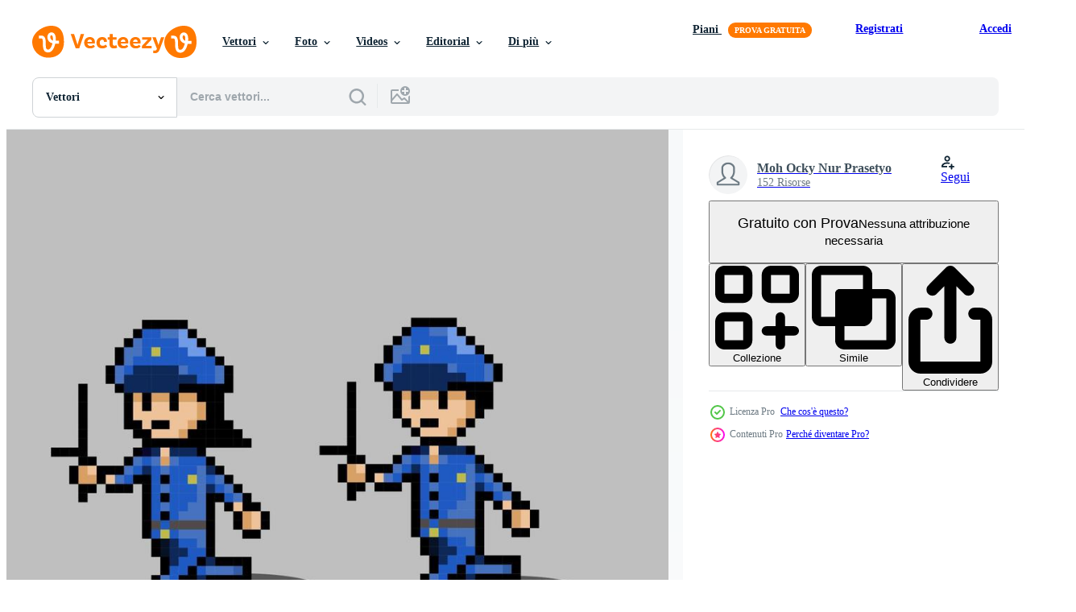

--- FILE ---
content_type: text/html; charset=utf-8
request_url: https://it.vecteezy.com/resources/11185438/show_related_tags_async_content
body_size: 1572
content:
<turbo-frame id="show-related-tags">
  <h2 class="ez-resource-related__header">Parole chiave correlate</h2>

    <div class="splide ez-carousel tags-carousel is-ready" style="--carousel_height: 48px; --additional_height: 0px;" data-controller="carousel search-tag" data-bullets="false" data-loop="false" data-arrows="true">
    <div class="splide__track ez-carousel__track" data-carousel-target="track">
      <ul class="splide__list ez-carousel__inner-wrap" data-carousel-target="innerWrap">
        <li class="search-tag splide__slide ez-carousel__slide" data-carousel-target="slide"><a class="search-tag__tag-link ez-btn ez-btn--light" title="18" data-action="search-tag#sendClickEvent search-tag#performSearch" data-search-tag-verified="true" data-keyword-location="show" href="/vettori-gratis/18">18</a></li><li class="search-tag splide__slide ez-carousel__slide" data-carousel-target="slide"><a class="search-tag__tag-link ez-btn ez-btn--light" title="anni 80" data-action="search-tag#sendClickEvent search-tag#performSearch" data-search-tag-verified="true" data-keyword-location="show" href="/vettori-gratis/anni-80">anni 80</a></li><li class="search-tag splide__slide ez-carousel__slide" data-carousel-target="slide"><a class="search-tag__tag-link ez-btn ez-btn--light" title="arte" data-action="search-tag#sendClickEvent search-tag#performSearch" data-search-tag-verified="true" data-keyword-location="show" href="/vettori-gratis/arte">arte</a></li><li class="search-tag splide__slide ez-carousel__slide" data-carousel-target="slide"><a class="search-tag__tag-link ez-btn ez-btn--light" title="avatar" data-action="search-tag#sendClickEvent search-tag#performSearch" data-search-tag-verified="true" data-keyword-location="show" href="/vettori-gratis/avatar">avatar</a></li><li class="search-tag splide__slide ez-carousel__slide" data-carousel-target="slide"><a class="search-tag__tag-link ez-btn ez-btn--light" title="po" data-action="search-tag#sendClickEvent search-tag#performSearch" data-search-tag-verified="true" data-keyword-location="show" href="/vettori-gratis/po">po</a></li><li class="search-tag splide__slide ez-carousel__slide" data-carousel-target="slide"><a class="search-tag__tag-link ez-btn ez-btn--light" title="cartone animato" data-action="search-tag#sendClickEvent search-tag#performSearch" data-search-tag-verified="true" data-keyword-location="show" href="/vettori-gratis/cartone-animato">cartone animato</a></li><li class="search-tag splide__slide ez-carousel__slide" data-carousel-target="slide"><a class="search-tag__tag-link ez-btn ez-btn--light" title="personaggio" data-action="search-tag#sendClickEvent search-tag#performSearch" data-search-tag-verified="true" data-keyword-location="show" href="/vettori-gratis/personaggio">personaggio</a></li><li class="search-tag splide__slide ez-carousel__slide" data-carousel-target="slide"><a class="search-tag__tag-link ez-btn ez-btn--light" title="comico" data-action="search-tag#sendClickEvent search-tag#performSearch" data-search-tag-verified="true" data-keyword-location="show" href="/vettori-gratis/comico">comico</a></li><li class="search-tag splide__slide ez-carousel__slide" data-carousel-target="slide"><a class="search-tag__tag-link ez-btn ez-btn--light" title="crimine" data-action="search-tag#sendClickEvent search-tag#performSearch" data-search-tag-verified="true" data-keyword-location="show" href="/vettori-gratis/crimine">crimine</a></li><li class="search-tag splide__slide ez-carousel__slide" data-carousel-target="slide"><a class="search-tag__tag-link ez-btn ez-btn--light" title="penale" data-action="search-tag#sendClickEvent search-tag#performSearch" data-search-tag-verified="true" data-keyword-location="show" href="/vettori-gratis/penale">penale</a></li><li class="search-tag splide__slide ez-carousel__slide" data-carousel-target="slide"><a class="search-tag__tag-link ez-btn ez-btn--light" title="design" data-action="search-tag#sendClickEvent search-tag#performSearch" data-search-tag-verified="true" data-keyword-location="show" href="/vettori-gratis/design">design</a></li><li class="search-tag splide__slide ez-carousel__slide" data-carousel-target="slide"><a class="search-tag__tag-link ez-btn ez-btn--light" title="piatto" data-action="search-tag#sendClickEvent search-tag#performSearch" data-search-tag-verified="true" data-keyword-location="show" href="/vettori-gratis/piatto">piatto</a></li><li class="search-tag splide__slide ez-carousel__slide" data-carousel-target="slide"><a class="search-tag__tag-link ez-btn ez-btn--light" title="gioco" data-action="search-tag#sendClickEvent search-tag#performSearch" data-search-tag-verified="true" data-keyword-location="show" href="/vettori-gratis/gioco">gioco</a></li><li class="search-tag splide__slide ez-carousel__slide" data-carousel-target="slide"><a class="search-tag__tag-link ez-btn ez-btn--light" title="grafico" data-action="search-tag#sendClickEvent search-tag#performSearch" data-search-tag-verified="true" data-keyword-location="show" href="/vettori-gratis/grafico">grafico</a></li><li class="search-tag splide__slide ez-carousel__slide" data-carousel-target="slide"><a class="search-tag__tag-link ez-btn ez-btn--light" title="guardia" data-action="search-tag#sendClickEvent search-tag#performSearch" data-search-tag-verified="true" data-keyword-location="show" href="/vettori-gratis/guardia">guardia</a></li><li class="search-tag splide__slide ez-carousel__slide" data-carousel-target="slide"><a class="search-tag__tag-link ez-btn ez-btn--light" title="guardia di sicurezza" data-action="search-tag#sendClickEvent search-tag#performSearch" data-search-tag-verified="true" data-keyword-location="show" href="/vettori-gratis/guardia-di-sicurezza">guardia di sicurezza</a></li><li class="search-tag splide__slide ez-carousel__slide" data-carousel-target="slide"><a class="search-tag__tag-link ez-btn ez-btn--light" title="pistola" data-action="search-tag#sendClickEvent search-tag#performSearch" data-search-tag-verified="true" data-keyword-location="show" href="/vettori-gratis/pistola">pistola</a></li><li class="search-tag splide__slide ez-carousel__slide" data-carousel-target="slide"><a class="search-tag__tag-link ez-btn ez-btn--light" title="icona" data-action="search-tag#sendClickEvent search-tag#performSearch" data-search-tag-verified="true" data-keyword-location="show" href="/vettori-gratis/icona">icona</a></li><li class="search-tag splide__slide ez-carousel__slide" data-carousel-target="slide"><a class="search-tag__tag-link ez-btn ez-btn--light" title="illustrazione" data-action="search-tag#sendClickEvent search-tag#performSearch" data-search-tag-verified="true" data-keyword-location="show" href="/vettori-gratis/illustrazione">illustrazione</a></li><li class="search-tag splide__slide ez-carousel__slide" data-carousel-target="slide"><a class="search-tag__tag-link ez-btn ez-btn--light" title="lavoro" data-action="search-tag#sendClickEvent search-tag#performSearch" data-search-tag-verified="true" data-keyword-location="show" href="/vettori-gratis/lavoro">lavoro</a></li><li class="search-tag splide__slide ez-carousel__slide" data-carousel-target="slide"><a class="search-tag__tag-link ez-btn ez-btn--light" title="giustizia" data-action="search-tag#sendClickEvent search-tag#performSearch" data-search-tag-verified="true" data-keyword-location="show" href="/vettori-gratis/giustizia">giustizia</a></li><li class="search-tag splide__slide ez-carousel__slide" data-carousel-target="slide"><a class="search-tag__tag-link ez-btn ez-btn--light" title="maschio" data-action="search-tag#sendClickEvent search-tag#performSearch" data-search-tag-verified="true" data-keyword-location="show" href="/vettori-gratis/maschio">maschio</a></li><li class="search-tag splide__slide ez-carousel__slide" data-carousel-target="slide"><a class="search-tag__tag-link ez-btn ez-btn--light" title="militare" data-action="search-tag#sendClickEvent search-tag#performSearch" data-search-tag-verified="true" data-keyword-location="show" href="/vettori-gratis/militare">militare</a></li><li class="search-tag splide__slide ez-carousel__slide" data-carousel-target="slide"><a class="search-tag__tag-link ez-btn ez-btn--light" title="ufficiale" data-action="search-tag#sendClickEvent search-tag#performSearch" data-search-tag-verified="true" data-keyword-location="show" href="/vettori-gratis/ufficiale">ufficiale</a></li><li class="search-tag splide__slide ez-carousel__slide" data-carousel-target="slide"><a class="search-tag__tag-link ez-btn ez-btn--light" title="vecchio" data-action="search-tag#sendClickEvent search-tag#performSearch" data-search-tag-verified="true" data-keyword-location="show" href="/vettori-gratis/vecchio">vecchio</a></li><li class="search-tag splide__slide ez-carousel__slide" data-carousel-target="slide"><a class="search-tag__tag-link ez-btn ez-btn--light" title="pattuglia" data-action="search-tag#sendClickEvent search-tag#performSearch" data-search-tag-verified="true" data-keyword-location="show" href="/vettori-gratis/pattuglia">pattuglia</a></li><li class="search-tag splide__slide ez-carousel__slide" data-carousel-target="slide"><a class="search-tag__tag-link ez-btn ez-btn--light" title="persona" data-action="search-tag#sendClickEvent search-tag#performSearch" data-search-tag-verified="true" data-keyword-location="show" href="/vettori-gratis/persona">persona</a></li><li class="search-tag splide__slide ez-carousel__slide" data-carousel-target="slide"><a class="search-tag__tag-link ez-btn ez-btn--light" title="pixel" data-action="search-tag#sendClickEvent search-tag#performSearch" data-search-tag-verified="true" data-keyword-location="show" href="/vettori-gratis/pixel">pixel</a></li><li class="search-tag splide__slide ez-carousel__slide" data-carousel-target="slide"><a class="search-tag__tag-link ez-btn ez-btn--light" title="pixel art" data-action="search-tag#sendClickEvent search-tag#performSearch" data-search-tag-verified="true" data-keyword-location="show" href="/vettori-gratis/pixel-art">pixel art</a></li><li class="search-tag splide__slide ez-carousel__slide" data-carousel-target="slide"><a class="search-tag__tag-link ez-btn ez-btn--light" title="polizia" data-action="search-tag#sendClickEvent search-tag#performSearch" data-search-tag-verified="true" data-keyword-location="show" href="/vettori-gratis/polizia">polizia</a></li>
</ul></div>
    

    <div class="splide__arrows splide__arrows--ltr ez-carousel__arrows"><button class="splide__arrow splide__arrow--prev ez-carousel__arrow ez-carousel__arrow--prev" disabled="disabled" data-carousel-target="arrowPrev" data-test-id="carousel-arrow-prev" data-direction="prev" aria_label="Precedente"><span class="ez-carousel__arrow-wrap"><svg xmlns="http://www.w3.org/2000/svg" viewBox="0 0 5 8" role="img" aria-labelledby="ae4u1q96rg2b5x5s0wjty6gp7fqnwj8r" class="arrow-prev"><desc id="ae4u1q96rg2b5x5s0wjty6gp7fqnwj8r">Precedente</desc><path fill-rule="evenodd" d="M4.707 7.707a1 1 0 0 0 0-1.414L2.414 4l2.293-2.293A1 1 0 0 0 3.293.293l-3 3a1 1 0 0 0 0 1.414l3 3a1 1 0 0 0 1.414 0Z" clip-rule="evenodd"></path></svg>
</span><span class="ez-carousel__gradient"></span></button><button class="splide__arrow splide__arrow--next ez-carousel__arrow ez-carousel__arrow--next" disabled="disabled" data-carousel-target="arrowNext" data-test-id="carousel-arrow-next" data-direction="next" aria_label="Successivo"><span class="ez-carousel__arrow-wrap"><svg xmlns="http://www.w3.org/2000/svg" viewBox="0 0 5 8" role="img" aria-labelledby="a15q6s035b1wqkzlbtgfqmi97defduo1" class="arrow-next"><desc id="a15q6s035b1wqkzlbtgfqmi97defduo1">Successivo</desc><path fill-rule="evenodd" d="M.293 7.707a1 1 0 0 1 0-1.414L2.586 4 .293 1.707A1 1 0 0 1 1.707.293l3 3a1 1 0 0 1 0 1.414l-3 3a1 1 0 0 1-1.414 0Z" clip-rule="evenodd"></path></svg>
</span><span class="ez-carousel__gradient"></span></button></div>
</div></turbo-frame>


--- FILE ---
content_type: text/html; charset=utf-8
request_url: https://it.vecteezy.com/resources/11185438/show_related_grids_async_content
body_size: 13678
content:
<turbo-frame id="show-related-resources">

  <div data-conversions-category="Vettori correlate" class="">
    <h2 class="ez-resource-related__header">
      Vettori correlate
    </h2>

    <ul class="ez-resource-grid ez-resource-grid--main-grid  is-hidden" id="false" data-controller="grid contributor-info" data-grid-track-truncation-value="false" data-max-rows="50" data-row-height="240" data-instant-grid="false" data-truncate-results="false" data-testid="related-resources" data-labels="editable free" style="--editable: &#39;Modificabile&#39;;--free: &#39;Gratis&#39;;">

  <li class="ez-resource-grid__item ez-resource-thumb ez-resource-thumb--pro" data-controller="grid-item-decorator" data-position="{{position}}" data-item-id="11185438" data-pro="true" data-grid-target="gridItem" data-w="200" data-h="200" data-grid-item-decorator-free-label-value="Gratis" data-action="mouseenter-&gt;grid-item-decorator#hoverThumb:once" data-grid-item-decorator-item-pro-param="Pro" data-grid-item-decorator-resource-id-param="11185438" data-grid-item-decorator-content-type-param="Content-vector" data-grid-item-decorator-image-src-param="https://static.vecteezy.com/system/resources/previews/011/185/438/non_2x/pixel-art-style-old-videogames-style-retro-style-18-bit-police-and-policewoman-run-vector.jpg" data-grid-item-decorator-pinterest-url-param="https://it.vecteezy.com/arte-vettoriale/11185438-pixel-arte-stile-vecchio-videogiochi-stile-retro-stile-18-po-polizia-e-poliziotta-correre-vettore" data-grid-item-decorator-seo-page-description-param="pixel arte stile, vecchio videogiochi stile, retrò stile 18 po polizia e poliziotta correre vettore" data-grid-item-decorator-user-id-param="7549332" data-grid-item-decorator-user-display-name-param="Moh Ocky Nur Prasetyo" data-grid-item-decorator-uploads-path-param="/membri/cromeichi22581/uploads">

  <script type="application/ld+json" id="media_schema">
  {"@context":"https://schema.org","@type":"ImageObject","name":"pixel arte stile, vecchio videogiochi stile, retrò stile 18 po polizia e poliziotta correre vettore","uploadDate":"2022-09-01T22:55:31-05:00","thumbnailUrl":"https://static.vecteezy.com/ti/vettori-gratis/t1/11185438-pixel-arte-stile-vecchio-videogiochi-stile-retro-stile-18-po-polizia-e-poliziotta-correre-vettore-vettoriale.jpg","contentUrl":"https://static.vecteezy.com/ti/vettori-gratis/p1/11185438-pixel-arte-stile-vecchio-videogiochi-stile-retro-stile-18-po-polizia-e-poliziotta-correre-vettore-vettoriale.jpg","sourceOrganization":"Vecteezy","license":"https://support.vecteezy.com/en_us/new-vecteezy-licensing-ByHivesvt","acquireLicensePage":"https://it.vecteezy.com/arte-vettoriale/11185438-pixel-arte-stile-vecchio-videogiochi-stile-retro-stile-18-po-polizia-e-poliziotta-correre-vettore","creator":{"@type":"Person","name":"Moh Ocky Nur Prasetyo"},"copyrightNotice":"Moh Ocky Nur Prasetyo","creditText":"Vecteezy"}
</script>


<a href="/arte-vettoriale/11185438-pixel-arte-stile-vecchio-videogiochi-stile-retro-stile-18-po-polizia-e-poliziotta-correre-vettore" class="ez-resource-thumb__link" title="pixel arte stile, vecchio videogiochi stile, retrò stile 18 po polizia e poliziotta correre vettore" style="--height: 200; --width: 200; " data-action="click-&gt;grid#trackResourceClick mouseenter-&gt;grid#trackResourceHover" data-content-type="vector" data-controller="ez-hover-intent" data-previews-srcs="[&quot;https://static.vecteezy.com/ti/vettori-gratis/p1/11185438-pixel-arte-stile-vecchio-videogiochi-stile-retro-stile-18-po-polizia-e-poliziotta-correre-vettore-vettoriale.jpg&quot;,&quot;https://static.vecteezy.com/ti/vettori-gratis/p2/11185438-pixel-arte-stile-vecchio-videogiochi-stile-retro-stile-18-po-polizia-e-poliziotta-correre-vettore-vettoriale.jpg&quot;]" data-pro="true" data-resource-id="11185438" data-grid-item-decorator-target="link">
    <img src="https://static.vecteezy.com/ti/vettori-gratis/t2/11185438-pixel-arte-stile-vecchio-videogiochi-stile-retro-stile-18-po-polizia-e-poliziotta-correre-vettore-vettoriale.jpg" srcset="https://static.vecteezy.com/ti/vettori-gratis/t1/11185438-pixel-arte-stile-vecchio-videogiochi-stile-retro-stile-18-po-polizia-e-poliziotta-correre-vettore-vettoriale.jpg 2x, https://static.vecteezy.com/ti/vettori-gratis/t2/11185438-pixel-arte-stile-vecchio-videogiochi-stile-retro-stile-18-po-polizia-e-poliziotta-correre-vettore-vettoriale.jpg 1x" class="ez-resource-thumb__img" loading="lazy" decoding="async" width="200" height="200" alt="pixel arte stile, vecchio videogiochi stile, retrò stile 18 po polizia e poliziotta correre vettore">

</a>

  <div class="ez-resource-thumb__label-wrap"></div>
  

  <div class="ez-resource-thumb__hover-state"></div>
</li><li class="ez-resource-grid__item ez-resource-thumb ez-resource-thumb--pro" data-controller="grid-item-decorator" data-position="{{position}}" data-item-id="11185376" data-pro="true" data-grid-target="gridItem" data-w="200" data-h="200" data-grid-item-decorator-free-label-value="Gratis" data-action="mouseenter-&gt;grid-item-decorator#hoverThumb:once" data-grid-item-decorator-item-pro-param="Pro" data-grid-item-decorator-resource-id-param="11185376" data-grid-item-decorator-content-type-param="Content-vector" data-grid-item-decorator-image-src-param="https://static.vecteezy.com/system/resources/previews/011/185/376/non_2x/pixel-art-style-old-videogames-style-retro-style-18-bit-policewoman-run-vector.jpg" data-grid-item-decorator-pinterest-url-param="https://it.vecteezy.com/arte-vettoriale/11185376-pixel-arte-stile-vecchio-videogiochi-stile-retro-stile-18-po-poliziotta-correre-vettore" data-grid-item-decorator-seo-page-description-param="pixel arte stile, vecchio videogiochi stile, retrò stile 18 po poliziotta correre vettore" data-grid-item-decorator-user-id-param="7549332" data-grid-item-decorator-user-display-name-param="Moh Ocky Nur Prasetyo" data-grid-item-decorator-uploads-path-param="/membri/cromeichi22581/uploads">

  <script type="application/ld+json" id="media_schema">
  {"@context":"https://schema.org","@type":"ImageObject","name":"pixel arte stile, vecchio videogiochi stile, retrò stile 18 po poliziotta correre vettore","uploadDate":"2022-09-01T22:54:12-05:00","thumbnailUrl":"https://static.vecteezy.com/ti/vettori-gratis/t1/11185376-pixel-arte-stile-vecchio-videogiochi-stile-retro-stile-18-po-poliziotta-correre-vettore-vettoriale.jpg","contentUrl":"https://static.vecteezy.com/ti/vettori-gratis/p1/11185376-pixel-arte-stile-vecchio-videogiochi-stile-retro-stile-18-po-poliziotta-correre-vettore-vettoriale.jpg","sourceOrganization":"Vecteezy","license":"https://support.vecteezy.com/en_us/new-vecteezy-licensing-ByHivesvt","acquireLicensePage":"https://it.vecteezy.com/arte-vettoriale/11185376-pixel-arte-stile-vecchio-videogiochi-stile-retro-stile-18-po-poliziotta-correre-vettore","creator":{"@type":"Person","name":"Moh Ocky Nur Prasetyo"},"copyrightNotice":"Moh Ocky Nur Prasetyo","creditText":"Vecteezy"}
</script>


<a href="/arte-vettoriale/11185376-pixel-arte-stile-vecchio-videogiochi-stile-retro-stile-18-po-poliziotta-correre-vettore" class="ez-resource-thumb__link" title="pixel arte stile, vecchio videogiochi stile, retrò stile 18 po poliziotta correre vettore" style="--height: 200; --width: 200; " data-action="click-&gt;grid#trackResourceClick mouseenter-&gt;grid#trackResourceHover" data-content-type="vector" data-controller="ez-hover-intent" data-previews-srcs="[&quot;https://static.vecteezy.com/ti/vettori-gratis/p1/11185376-pixel-arte-stile-vecchio-videogiochi-stile-retro-stile-18-po-poliziotta-correre-vettore-vettoriale.jpg&quot;,&quot;https://static.vecteezy.com/ti/vettori-gratis/p2/11185376-pixel-arte-stile-vecchio-videogiochi-stile-retro-stile-18-po-poliziotta-correre-vettore-vettoriale.jpg&quot;]" data-pro="true" data-resource-id="11185376" data-grid-item-decorator-target="link">
    <img src="https://static.vecteezy.com/ti/vettori-gratis/t2/11185376-pixel-arte-stile-vecchio-videogiochi-stile-retro-stile-18-po-poliziotta-correre-vettore-vettoriale.jpg" srcset="https://static.vecteezy.com/ti/vettori-gratis/t1/11185376-pixel-arte-stile-vecchio-videogiochi-stile-retro-stile-18-po-poliziotta-correre-vettore-vettoriale.jpg 2x, https://static.vecteezy.com/ti/vettori-gratis/t2/11185376-pixel-arte-stile-vecchio-videogiochi-stile-retro-stile-18-po-poliziotta-correre-vettore-vettoriale.jpg 1x" class="ez-resource-thumb__img" loading="lazy" decoding="async" width="200" height="200" alt="pixel arte stile, vecchio videogiochi stile, retrò stile 18 po poliziotta correre vettore">

</a>

  <div class="ez-resource-thumb__label-wrap"></div>
  

  <div class="ez-resource-thumb__hover-state"></div>
</li><li class="ez-resource-grid__item ez-resource-thumb ez-resource-thumb--pro" data-controller="grid-item-decorator" data-position="{{position}}" data-item-id="11185348" data-pro="true" data-grid-target="gridItem" data-w="200" data-h="200" data-grid-item-decorator-free-label-value="Gratis" data-action="mouseenter-&gt;grid-item-decorator#hoverThumb:once" data-grid-item-decorator-item-pro-param="Pro" data-grid-item-decorator-resource-id-param="11185348" data-grid-item-decorator-content-type-param="Content-vector" data-grid-item-decorator-image-src-param="https://static.vecteezy.com/system/resources/previews/011/185/348/non_2x/pixel-art-style-old-videogames-style-retro-style-18-bit-policewoman-with-gun-vector.jpg" data-grid-item-decorator-pinterest-url-param="https://it.vecteezy.com/arte-vettoriale/11185348-pixel-arte-stile-vecchio-videogiochi-stile-retro-stile-18-po-poliziotta-con-pistola" data-grid-item-decorator-seo-page-description-param="pixel arte stile, vecchio videogiochi stile, retrò stile 18 po poliziotta con pistola" data-grid-item-decorator-user-id-param="7549332" data-grid-item-decorator-user-display-name-param="Moh Ocky Nur Prasetyo" data-grid-item-decorator-uploads-path-param="/membri/cromeichi22581/uploads">

  <script type="application/ld+json" id="media_schema">
  {"@context":"https://schema.org","@type":"ImageObject","name":"pixel arte stile, vecchio videogiochi stile, retrò stile 18 po poliziotta con pistola","uploadDate":"2022-09-01T22:53:36-05:00","thumbnailUrl":"https://static.vecteezy.com/ti/vettori-gratis/t1/11185348-pixel-arte-stile-vecchio-videogiochi-stile-retro-stile-18-po-poliziotta-con-pistola-vettoriale.jpg","contentUrl":"https://static.vecteezy.com/ti/vettori-gratis/p1/11185348-pixel-arte-stile-vecchio-videogiochi-stile-retro-stile-18-po-poliziotta-con-pistola-vettoriale.jpg","sourceOrganization":"Vecteezy","license":"https://support.vecteezy.com/en_us/new-vecteezy-licensing-ByHivesvt","acquireLicensePage":"https://it.vecteezy.com/arte-vettoriale/11185348-pixel-arte-stile-vecchio-videogiochi-stile-retro-stile-18-po-poliziotta-con-pistola","creator":{"@type":"Person","name":"Moh Ocky Nur Prasetyo"},"copyrightNotice":"Moh Ocky Nur Prasetyo","creditText":"Vecteezy"}
</script>


<a href="/arte-vettoriale/11185348-pixel-arte-stile-vecchio-videogiochi-stile-retro-stile-18-po-poliziotta-con-pistola" class="ez-resource-thumb__link" title="pixel arte stile, vecchio videogiochi stile, retrò stile 18 po poliziotta con pistola" style="--height: 200; --width: 200; " data-action="click-&gt;grid#trackResourceClick mouseenter-&gt;grid#trackResourceHover" data-content-type="vector" data-controller="ez-hover-intent" data-previews-srcs="[&quot;https://static.vecteezy.com/ti/vettori-gratis/p1/11185348-pixel-arte-stile-vecchio-videogiochi-stile-retro-stile-18-po-poliziotta-con-pistola-vettoriale.jpg&quot;,&quot;https://static.vecteezy.com/ti/vettori-gratis/p2/11185348-pixel-arte-stile-vecchio-videogiochi-stile-retro-stile-18-po-poliziotta-con-pistola-vettoriale.jpg&quot;]" data-pro="true" data-resource-id="11185348" data-grid-item-decorator-target="link">
    <img src="https://static.vecteezy.com/ti/vettori-gratis/t2/11185348-pixel-arte-stile-vecchio-videogiochi-stile-retro-stile-18-po-poliziotta-con-pistola-vettoriale.jpg" srcset="https://static.vecteezy.com/ti/vettori-gratis/t1/11185348-pixel-arte-stile-vecchio-videogiochi-stile-retro-stile-18-po-poliziotta-con-pistola-vettoriale.jpg 2x, https://static.vecteezy.com/ti/vettori-gratis/t2/11185348-pixel-arte-stile-vecchio-videogiochi-stile-retro-stile-18-po-poliziotta-con-pistola-vettoriale.jpg 1x" class="ez-resource-thumb__img" loading="lazy" decoding="async" width="200" height="200" alt="pixel arte stile, vecchio videogiochi stile, retrò stile 18 po poliziotta con pistola vettore">

</a>

  <div class="ez-resource-thumb__label-wrap"></div>
  

  <div class="ez-resource-thumb__hover-state"></div>
</li><li class="ez-resource-grid__item ez-resource-thumb ez-resource-thumb--pro" data-controller="grid-item-decorator" data-position="{{position}}" data-item-id="11185447" data-pro="true" data-grid-target="gridItem" data-w="200" data-h="200" data-grid-item-decorator-free-label-value="Gratis" data-action="mouseenter-&gt;grid-item-decorator#hoverThumb:once" data-grid-item-decorator-item-pro-param="Pro" data-grid-item-decorator-resource-id-param="11185447" data-grid-item-decorator-content-type-param="Content-vector" data-grid-item-decorator-image-src-param="https://static.vecteezy.com/system/resources/previews/011/185/447/non_2x/pixel-art-style-old-videogames-style-retro-style-18-bit-police-with-gun-chasing-robber-vector.jpg" data-grid-item-decorator-pinterest-url-param="https://it.vecteezy.com/arte-vettoriale/11185447-pixel-arte-stile-vecchio-videogiochi-stile-retro-stile-18-po-polizia-con-pistola-chasing-rapinatore-vettore" data-grid-item-decorator-seo-page-description-param="pixel arte stile, vecchio videogiochi stile, retrò stile 18 po polizia con pistola chasing rapinatore vettore" data-grid-item-decorator-user-id-param="7549332" data-grid-item-decorator-user-display-name-param="Moh Ocky Nur Prasetyo" data-grid-item-decorator-uploads-path-param="/membri/cromeichi22581/uploads">

  <script type="application/ld+json" id="media_schema">
  {"@context":"https://schema.org","@type":"ImageObject","name":"pixel arte stile, vecchio videogiochi stile, retrò stile 18 po polizia con pistola chasing rapinatore vettore","uploadDate":"2022-09-01T22:55:43-05:00","thumbnailUrl":"https://static.vecteezy.com/ti/vettori-gratis/t1/11185447-pixel-arte-stile-vecchio-videogiochi-stile-retro-stile-18-po-polizia-con-pistola-chasing-rapinatore-vettore-vettoriale.jpg","contentUrl":"https://static.vecteezy.com/ti/vettori-gratis/p1/11185447-pixel-arte-stile-vecchio-videogiochi-stile-retro-stile-18-po-polizia-con-pistola-chasing-rapinatore-vettore-vettoriale.jpg","sourceOrganization":"Vecteezy","license":"https://support.vecteezy.com/en_us/new-vecteezy-licensing-ByHivesvt","acquireLicensePage":"https://it.vecteezy.com/arte-vettoriale/11185447-pixel-arte-stile-vecchio-videogiochi-stile-retro-stile-18-po-polizia-con-pistola-chasing-rapinatore-vettore","creator":{"@type":"Person","name":"Moh Ocky Nur Prasetyo"},"copyrightNotice":"Moh Ocky Nur Prasetyo","creditText":"Vecteezy"}
</script>


<a href="/arte-vettoriale/11185447-pixel-arte-stile-vecchio-videogiochi-stile-retro-stile-18-po-polizia-con-pistola-chasing-rapinatore-vettore" class="ez-resource-thumb__link" title="pixel arte stile, vecchio videogiochi stile, retrò stile 18 po polizia con pistola chasing rapinatore vettore" style="--height: 200; --width: 200; " data-action="click-&gt;grid#trackResourceClick mouseenter-&gt;grid#trackResourceHover" data-content-type="vector" data-controller="ez-hover-intent" data-previews-srcs="[&quot;https://static.vecteezy.com/ti/vettori-gratis/p1/11185447-pixel-arte-stile-vecchio-videogiochi-stile-retro-stile-18-po-polizia-con-pistola-chasing-rapinatore-vettore-vettoriale.jpg&quot;,&quot;https://static.vecteezy.com/ti/vettori-gratis/p2/11185447-pixel-arte-stile-vecchio-videogiochi-stile-retro-stile-18-po-polizia-con-pistola-chasing-rapinatore-vettore-vettoriale.jpg&quot;]" data-pro="true" data-resource-id="11185447" data-grid-item-decorator-target="link">
    <img src="https://static.vecteezy.com/ti/vettori-gratis/t2/11185447-pixel-arte-stile-vecchio-videogiochi-stile-retro-stile-18-po-polizia-con-pistola-chasing-rapinatore-vettore-vettoriale.jpg" srcset="https://static.vecteezy.com/ti/vettori-gratis/t1/11185447-pixel-arte-stile-vecchio-videogiochi-stile-retro-stile-18-po-polizia-con-pistola-chasing-rapinatore-vettore-vettoriale.jpg 2x, https://static.vecteezy.com/ti/vettori-gratis/t2/11185447-pixel-arte-stile-vecchio-videogiochi-stile-retro-stile-18-po-polizia-con-pistola-chasing-rapinatore-vettore-vettoriale.jpg 1x" class="ez-resource-thumb__img" loading="lazy" decoding="async" width="200" height="200" alt="pixel arte stile, vecchio videogiochi stile, retrò stile 18 po polizia con pistola chasing rapinatore vettore">

</a>

  <div class="ez-resource-thumb__label-wrap"></div>
  

  <div class="ez-resource-thumb__hover-state"></div>
</li><li class="ez-resource-grid__item ez-resource-thumb ez-resource-thumb--pro" data-controller="grid-item-decorator" data-position="{{position}}" data-item-id="11185381" data-pro="true" data-grid-target="gridItem" data-w="200" data-h="200" data-grid-item-decorator-free-label-value="Gratis" data-action="mouseenter-&gt;grid-item-decorator#hoverThumb:once" data-grid-item-decorator-item-pro-param="Pro" data-grid-item-decorator-resource-id-param="11185381" data-grid-item-decorator-content-type-param="Content-vector" data-grid-item-decorator-image-src-param="https://static.vecteezy.com/system/resources/previews/011/185/381/non_2x/pixel-art-style-old-videogames-style-retro-style-18-bit-police-vector.jpg" data-grid-item-decorator-pinterest-url-param="https://it.vecteezy.com/arte-vettoriale/11185381-pixel-arte-stile-vecchio-videogiochi-stile-retro-stile-18-po-polizia-vettore" data-grid-item-decorator-seo-page-description-param="pixel arte stile, vecchio videogiochi stile, retrò stile 18 po polizia vettore" data-grid-item-decorator-user-id-param="7549332" data-grid-item-decorator-user-display-name-param="Moh Ocky Nur Prasetyo" data-grid-item-decorator-uploads-path-param="/membri/cromeichi22581/uploads">

  <script type="application/ld+json" id="media_schema">
  {"@context":"https://schema.org","@type":"ImageObject","name":"pixel arte stile, vecchio videogiochi stile, retrò stile 18 po polizia vettore","uploadDate":"2022-09-01T22:54:21-05:00","thumbnailUrl":"https://static.vecteezy.com/ti/vettori-gratis/t1/11185381-pixel-arte-stile-vecchio-videogiochi-stile-retro-stile-18-po-polizia-vettore-vettoriale.jpg","contentUrl":"https://static.vecteezy.com/ti/vettori-gratis/p1/11185381-pixel-arte-stile-vecchio-videogiochi-stile-retro-stile-18-po-polizia-vettore-vettoriale.jpg","sourceOrganization":"Vecteezy","license":"https://support.vecteezy.com/en_us/new-vecteezy-licensing-ByHivesvt","acquireLicensePage":"https://it.vecteezy.com/arte-vettoriale/11185381-pixel-arte-stile-vecchio-videogiochi-stile-retro-stile-18-po-polizia-vettore","creator":{"@type":"Person","name":"Moh Ocky Nur Prasetyo"},"copyrightNotice":"Moh Ocky Nur Prasetyo","creditText":"Vecteezy"}
</script>


<a href="/arte-vettoriale/11185381-pixel-arte-stile-vecchio-videogiochi-stile-retro-stile-18-po-polizia-vettore" class="ez-resource-thumb__link" title="pixel arte stile, vecchio videogiochi stile, retrò stile 18 po polizia vettore" style="--height: 200; --width: 200; " data-action="click-&gt;grid#trackResourceClick mouseenter-&gt;grid#trackResourceHover" data-content-type="vector" data-controller="ez-hover-intent" data-previews-srcs="[&quot;https://static.vecteezy.com/ti/vettori-gratis/p1/11185381-pixel-arte-stile-vecchio-videogiochi-stile-retro-stile-18-po-polizia-vettore-vettoriale.jpg&quot;,&quot;https://static.vecteezy.com/ti/vettori-gratis/p2/11185381-pixel-arte-stile-vecchio-videogiochi-stile-retro-stile-18-po-polizia-vettore-vettoriale.jpg&quot;]" data-pro="true" data-resource-id="11185381" data-grid-item-decorator-target="link">
    <img src="https://static.vecteezy.com/ti/vettori-gratis/t2/11185381-pixel-arte-stile-vecchio-videogiochi-stile-retro-stile-18-po-polizia-vettore-vettoriale.jpg" srcset="https://static.vecteezy.com/ti/vettori-gratis/t1/11185381-pixel-arte-stile-vecchio-videogiochi-stile-retro-stile-18-po-polizia-vettore-vettoriale.jpg 2x, https://static.vecteezy.com/ti/vettori-gratis/t2/11185381-pixel-arte-stile-vecchio-videogiochi-stile-retro-stile-18-po-polizia-vettore-vettoriale.jpg 1x" class="ez-resource-thumb__img" loading="lazy" decoding="async" width="200" height="200" alt="pixel arte stile, vecchio videogiochi stile, retrò stile 18 po polizia vettore">

</a>

  <div class="ez-resource-thumb__label-wrap"></div>
  

  <div class="ez-resource-thumb__hover-state"></div>
</li><li class="ez-resource-grid__item ez-resource-thumb ez-resource-thumb--pro" data-controller="grid-item-decorator" data-position="{{position}}" data-item-id="11185431" data-pro="true" data-grid-target="gridItem" data-w="200" data-h="200" data-grid-item-decorator-free-label-value="Gratis" data-action="mouseenter-&gt;grid-item-decorator#hoverThumb:once" data-grid-item-decorator-item-pro-param="Pro" data-grid-item-decorator-resource-id-param="11185431" data-grid-item-decorator-content-type-param="Content-vector" data-grid-item-decorator-image-src-param="https://static.vecteezy.com/system/resources/previews/011/185/431/non_2x/pixel-art-style-old-videogames-style-retro-style-18-bit-police-and-policewoman-chasing-robber-vector.jpg" data-grid-item-decorator-pinterest-url-param="https://it.vecteezy.com/arte-vettoriale/11185431-pixel-arte-stile-vecchio-videogiochi-stile-retro-stile-18-po-polizia-e-poliziotta-chasing-rapinatore-vettore" data-grid-item-decorator-seo-page-description-param="pixel arte stile, vecchio videogiochi stile, retrò stile 18 po polizia e poliziotta chasing rapinatore vettore" data-grid-item-decorator-user-id-param="7549332" data-grid-item-decorator-user-display-name-param="Moh Ocky Nur Prasetyo" data-grid-item-decorator-uploads-path-param="/membri/cromeichi22581/uploads">

  <script type="application/ld+json" id="media_schema">
  {"@context":"https://schema.org","@type":"ImageObject","name":"pixel arte stile, vecchio videogiochi stile, retrò stile 18 po polizia e poliziotta chasing rapinatore vettore","uploadDate":"2022-09-01T22:55:21-05:00","thumbnailUrl":"https://static.vecteezy.com/ti/vettori-gratis/t1/11185431-pixel-arte-stile-vecchio-videogiochi-stile-retro-stile-18-po-polizia-e-poliziotta-chasing-rapinatore-vettore-vettoriale.jpg","contentUrl":"https://static.vecteezy.com/ti/vettori-gratis/p1/11185431-pixel-arte-stile-vecchio-videogiochi-stile-retro-stile-18-po-polizia-e-poliziotta-chasing-rapinatore-vettore-vettoriale.jpg","sourceOrganization":"Vecteezy","license":"https://support.vecteezy.com/en_us/new-vecteezy-licensing-ByHivesvt","acquireLicensePage":"https://it.vecteezy.com/arte-vettoriale/11185431-pixel-arte-stile-vecchio-videogiochi-stile-retro-stile-18-po-polizia-e-poliziotta-chasing-rapinatore-vettore","creator":{"@type":"Person","name":"Moh Ocky Nur Prasetyo"},"copyrightNotice":"Moh Ocky Nur Prasetyo","creditText":"Vecteezy"}
</script>


<a href="/arte-vettoriale/11185431-pixel-arte-stile-vecchio-videogiochi-stile-retro-stile-18-po-polizia-e-poliziotta-chasing-rapinatore-vettore" class="ez-resource-thumb__link" title="pixel arte stile, vecchio videogiochi stile, retrò stile 18 po polizia e poliziotta chasing rapinatore vettore" style="--height: 200; --width: 200; " data-action="click-&gt;grid#trackResourceClick mouseenter-&gt;grid#trackResourceHover" data-content-type="vector" data-controller="ez-hover-intent" data-previews-srcs="[&quot;https://static.vecteezy.com/ti/vettori-gratis/p1/11185431-pixel-arte-stile-vecchio-videogiochi-stile-retro-stile-18-po-polizia-e-poliziotta-chasing-rapinatore-vettore-vettoriale.jpg&quot;,&quot;https://static.vecteezy.com/ti/vettori-gratis/p2/11185431-pixel-arte-stile-vecchio-videogiochi-stile-retro-stile-18-po-polizia-e-poliziotta-chasing-rapinatore-vettore-vettoriale.jpg&quot;]" data-pro="true" data-resource-id="11185431" data-grid-item-decorator-target="link">
    <img src="https://static.vecteezy.com/ti/vettori-gratis/t2/11185431-pixel-arte-stile-vecchio-videogiochi-stile-retro-stile-18-po-polizia-e-poliziotta-chasing-rapinatore-vettore-vettoriale.jpg" srcset="https://static.vecteezy.com/ti/vettori-gratis/t1/11185431-pixel-arte-stile-vecchio-videogiochi-stile-retro-stile-18-po-polizia-e-poliziotta-chasing-rapinatore-vettore-vettoriale.jpg 2x, https://static.vecteezy.com/ti/vettori-gratis/t2/11185431-pixel-arte-stile-vecchio-videogiochi-stile-retro-stile-18-po-polizia-e-poliziotta-chasing-rapinatore-vettore-vettoriale.jpg 1x" class="ez-resource-thumb__img" loading="lazy" decoding="async" width="200" height="200" alt="pixel arte stile, vecchio videogiochi stile, retrò stile 18 po polizia e poliziotta chasing rapinatore vettore">

</a>

  <div class="ez-resource-thumb__label-wrap"></div>
  

  <div class="ez-resource-thumb__hover-state"></div>
</li><li class="ez-resource-grid__item ez-resource-thumb ez-resource-thumb--pro" data-controller="grid-item-decorator" data-position="{{position}}" data-item-id="11185409" data-pro="true" data-grid-target="gridItem" data-w="200" data-h="200" data-grid-item-decorator-free-label-value="Gratis" data-action="mouseenter-&gt;grid-item-decorator#hoverThumb:once" data-grid-item-decorator-item-pro-param="Pro" data-grid-item-decorator-resource-id-param="11185409" data-grid-item-decorator-content-type-param="Content-vector" data-grid-item-decorator-image-src-param="https://static.vecteezy.com/system/resources/previews/011/185/409/non_2x/pixel-art-style-old-videogames-style-retro-style-18-bit-thief-run-vector.jpg" data-grid-item-decorator-pinterest-url-param="https://it.vecteezy.com/arte-vettoriale/11185409-pixel-arte-stile-vecchio-videogiochi-stile-retro-stile-18-po-ladro-correre-vettore" data-grid-item-decorator-seo-page-description-param="pixel arte stile, vecchio videogiochi stile, retrò stile 18 po ladro correre vettore" data-grid-item-decorator-user-id-param="7549332" data-grid-item-decorator-user-display-name-param="Moh Ocky Nur Prasetyo" data-grid-item-decorator-uploads-path-param="/membri/cromeichi22581/uploads">

  <script type="application/ld+json" id="media_schema">
  {"@context":"https://schema.org","@type":"ImageObject","name":"pixel arte stile, vecchio videogiochi stile, retrò stile 18 po ladro correre vettore","uploadDate":"2022-09-01T22:54:51-05:00","thumbnailUrl":"https://static.vecteezy.com/ti/vettori-gratis/t1/11185409-pixel-arte-stile-vecchio-videogiochi-stile-retro-stile-18-po-ladro-correre-vettore-vettoriale.jpg","contentUrl":"https://static.vecteezy.com/ti/vettori-gratis/p1/11185409-pixel-arte-stile-vecchio-videogiochi-stile-retro-stile-18-po-ladro-correre-vettore-vettoriale.jpg","sourceOrganization":"Vecteezy","license":"https://support.vecteezy.com/en_us/new-vecteezy-licensing-ByHivesvt","acquireLicensePage":"https://it.vecteezy.com/arte-vettoriale/11185409-pixel-arte-stile-vecchio-videogiochi-stile-retro-stile-18-po-ladro-correre-vettore","creator":{"@type":"Person","name":"Moh Ocky Nur Prasetyo"},"copyrightNotice":"Moh Ocky Nur Prasetyo","creditText":"Vecteezy"}
</script>


<a href="/arte-vettoriale/11185409-pixel-arte-stile-vecchio-videogiochi-stile-retro-stile-18-po-ladro-correre-vettore" class="ez-resource-thumb__link" title="pixel arte stile, vecchio videogiochi stile, retrò stile 18 po ladro correre vettore" style="--height: 200; --width: 200; " data-action="click-&gt;grid#trackResourceClick mouseenter-&gt;grid#trackResourceHover" data-content-type="vector" data-controller="ez-hover-intent" data-previews-srcs="[&quot;https://static.vecteezy.com/ti/vettori-gratis/p1/11185409-pixel-arte-stile-vecchio-videogiochi-stile-retro-stile-18-po-ladro-correre-vettore-vettoriale.jpg&quot;,&quot;https://static.vecteezy.com/ti/vettori-gratis/p2/11185409-pixel-arte-stile-vecchio-videogiochi-stile-retro-stile-18-po-ladro-correre-vettore-vettoriale.jpg&quot;]" data-pro="true" data-resource-id="11185409" data-grid-item-decorator-target="link">
    <img src="https://static.vecteezy.com/ti/vettori-gratis/t2/11185409-pixel-arte-stile-vecchio-videogiochi-stile-retro-stile-18-po-ladro-correre-vettore-vettoriale.jpg" srcset="https://static.vecteezy.com/ti/vettori-gratis/t1/11185409-pixel-arte-stile-vecchio-videogiochi-stile-retro-stile-18-po-ladro-correre-vettore-vettoriale.jpg 2x, https://static.vecteezy.com/ti/vettori-gratis/t2/11185409-pixel-arte-stile-vecchio-videogiochi-stile-retro-stile-18-po-ladro-correre-vettore-vettoriale.jpg 1x" class="ez-resource-thumb__img" loading="lazy" decoding="async" width="200" height="200" alt="pixel arte stile, vecchio videogiochi stile, retrò stile 18 po ladro correre vettore">

</a>

  <div class="ez-resource-thumb__label-wrap"></div>
  

  <div class="ez-resource-thumb__hover-state"></div>
</li><li class="ez-resource-grid__item ez-resource-thumb ez-resource-thumb--pro" data-controller="grid-item-decorator" data-position="{{position}}" data-item-id="11185346" data-pro="true" data-grid-target="gridItem" data-w="200" data-h="200" data-grid-item-decorator-free-label-value="Gratis" data-action="mouseenter-&gt;grid-item-decorator#hoverThumb:once" data-grid-item-decorator-item-pro-param="Pro" data-grid-item-decorator-resource-id-param="11185346" data-grid-item-decorator-content-type-param="Content-vector" data-grid-item-decorator-image-src-param="https://static.vecteezy.com/system/resources/previews/011/185/346/non_2x/pixel-art-style-old-videogames-style-retro-style-18-bit-police-with-gun-vector.jpg" data-grid-item-decorator-pinterest-url-param="https://it.vecteezy.com/arte-vettoriale/11185346-pixel-arte-stile-vecchio-videogiochi-stile-retro-stile-18-po-polizia-con-pistola" data-grid-item-decorator-seo-page-description-param="pixel arte stile, vecchio videogiochi stile, retrò stile 18 po polizia con pistola" data-grid-item-decorator-user-id-param="7549332" data-grid-item-decorator-user-display-name-param="Moh Ocky Nur Prasetyo" data-grid-item-decorator-uploads-path-param="/membri/cromeichi22581/uploads">

  <script type="application/ld+json" id="media_schema">
  {"@context":"https://schema.org","@type":"ImageObject","name":"pixel arte stile, vecchio videogiochi stile, retrò stile 18 po polizia con pistola","uploadDate":"2022-09-01T22:53:29-05:00","thumbnailUrl":"https://static.vecteezy.com/ti/vettori-gratis/t1/11185346-pixel-arte-stile-vecchio-videogiochi-stile-retro-stile-18-po-polizia-con-pistola-vettoriale.jpg","contentUrl":"https://static.vecteezy.com/ti/vettori-gratis/p1/11185346-pixel-arte-stile-vecchio-videogiochi-stile-retro-stile-18-po-polizia-con-pistola-vettoriale.jpg","sourceOrganization":"Vecteezy","license":"https://support.vecteezy.com/en_us/new-vecteezy-licensing-ByHivesvt","acquireLicensePage":"https://it.vecteezy.com/arte-vettoriale/11185346-pixel-arte-stile-vecchio-videogiochi-stile-retro-stile-18-po-polizia-con-pistola","creator":{"@type":"Person","name":"Moh Ocky Nur Prasetyo"},"copyrightNotice":"Moh Ocky Nur Prasetyo","creditText":"Vecteezy"}
</script>


<a href="/arte-vettoriale/11185346-pixel-arte-stile-vecchio-videogiochi-stile-retro-stile-18-po-polizia-con-pistola" class="ez-resource-thumb__link" title="pixel arte stile, vecchio videogiochi stile, retrò stile 18 po polizia con pistola" style="--height: 200; --width: 200; " data-action="click-&gt;grid#trackResourceClick mouseenter-&gt;grid#trackResourceHover" data-content-type="vector" data-controller="ez-hover-intent" data-previews-srcs="[&quot;https://static.vecteezy.com/ti/vettori-gratis/p1/11185346-pixel-arte-stile-vecchio-videogiochi-stile-retro-stile-18-po-polizia-con-pistola-vettoriale.jpg&quot;,&quot;https://static.vecteezy.com/ti/vettori-gratis/p2/11185346-pixel-arte-stile-vecchio-videogiochi-stile-retro-stile-18-po-polizia-con-pistola-vettoriale.jpg&quot;]" data-pro="true" data-resource-id="11185346" data-grid-item-decorator-target="link">
    <img src="https://static.vecteezy.com/ti/vettori-gratis/t2/11185346-pixel-arte-stile-vecchio-videogiochi-stile-retro-stile-18-po-polizia-con-pistola-vettoriale.jpg" srcset="https://static.vecteezy.com/ti/vettori-gratis/t1/11185346-pixel-arte-stile-vecchio-videogiochi-stile-retro-stile-18-po-polizia-con-pistola-vettoriale.jpg 2x, https://static.vecteezy.com/ti/vettori-gratis/t2/11185346-pixel-arte-stile-vecchio-videogiochi-stile-retro-stile-18-po-polizia-con-pistola-vettoriale.jpg 1x" class="ez-resource-thumb__img" loading="lazy" decoding="async" width="200" height="200" alt="pixel arte stile, vecchio videogiochi stile, retrò stile 18 po polizia con pistola vettore">

</a>

  <div class="ez-resource-thumb__label-wrap"></div>
  

  <div class="ez-resource-thumb__hover-state"></div>
</li><li class="ez-resource-grid__item ez-resource-thumb ez-resource-thumb--pro" data-controller="grid-item-decorator" data-position="{{position}}" data-item-id="11185444" data-pro="true" data-grid-target="gridItem" data-w="200" data-h="200" data-grid-item-decorator-free-label-value="Gratis" data-action="mouseenter-&gt;grid-item-decorator#hoverThumb:once" data-grid-item-decorator-item-pro-param="Pro" data-grid-item-decorator-resource-id-param="11185444" data-grid-item-decorator-content-type-param="Content-vector" data-grid-item-decorator-image-src-param="https://static.vecteezy.com/system/resources/previews/011/185/444/non_2x/pixel-art-style-old-videogames-style-retro-style-18-bit-policewoman-chasing-thief-vector.jpg" data-grid-item-decorator-pinterest-url-param="https://it.vecteezy.com/arte-vettoriale/11185444-pixel-arte-stile-vecchio-videogiochi-stile-retro-stile-18-po-poliziotta-chasing-ladro-vettore" data-grid-item-decorator-seo-page-description-param="pixel arte stile, vecchio videogiochi stile, retrò stile 18 po poliziotta chasing ladro vettore" data-grid-item-decorator-user-id-param="7549332" data-grid-item-decorator-user-display-name-param="Moh Ocky Nur Prasetyo" data-grid-item-decorator-uploads-path-param="/membri/cromeichi22581/uploads">

  <script type="application/ld+json" id="media_schema">
  {"@context":"https://schema.org","@type":"ImageObject","name":"pixel arte stile, vecchio videogiochi stile, retrò stile 18 po poliziotta chasing ladro vettore","uploadDate":"2022-09-01T22:55:38-05:00","thumbnailUrl":"https://static.vecteezy.com/ti/vettori-gratis/t1/11185444-pixel-arte-stile-vecchio-videogiochi-stile-retro-stile-18-po-poliziotta-chasing-ladro-vettore-vettoriale.jpg","contentUrl":"https://static.vecteezy.com/ti/vettori-gratis/p1/11185444-pixel-arte-stile-vecchio-videogiochi-stile-retro-stile-18-po-poliziotta-chasing-ladro-vettore-vettoriale.jpg","sourceOrganization":"Vecteezy","license":"https://support.vecteezy.com/en_us/new-vecteezy-licensing-ByHivesvt","acquireLicensePage":"https://it.vecteezy.com/arte-vettoriale/11185444-pixel-arte-stile-vecchio-videogiochi-stile-retro-stile-18-po-poliziotta-chasing-ladro-vettore","creator":{"@type":"Person","name":"Moh Ocky Nur Prasetyo"},"copyrightNotice":"Moh Ocky Nur Prasetyo","creditText":"Vecteezy"}
</script>


<a href="/arte-vettoriale/11185444-pixel-arte-stile-vecchio-videogiochi-stile-retro-stile-18-po-poliziotta-chasing-ladro-vettore" class="ez-resource-thumb__link" title="pixel arte stile, vecchio videogiochi stile, retrò stile 18 po poliziotta chasing ladro vettore" style="--height: 200; --width: 200; " data-action="click-&gt;grid#trackResourceClick mouseenter-&gt;grid#trackResourceHover" data-content-type="vector" data-controller="ez-hover-intent" data-previews-srcs="[&quot;https://static.vecteezy.com/ti/vettori-gratis/p1/11185444-pixel-arte-stile-vecchio-videogiochi-stile-retro-stile-18-po-poliziotta-chasing-ladro-vettore-vettoriale.jpg&quot;,&quot;https://static.vecteezy.com/ti/vettori-gratis/p2/11185444-pixel-arte-stile-vecchio-videogiochi-stile-retro-stile-18-po-poliziotta-chasing-ladro-vettore-vettoriale.jpg&quot;]" data-pro="true" data-resource-id="11185444" data-grid-item-decorator-target="link">
    <img src="https://static.vecteezy.com/ti/vettori-gratis/t2/11185444-pixel-arte-stile-vecchio-videogiochi-stile-retro-stile-18-po-poliziotta-chasing-ladro-vettore-vettoriale.jpg" srcset="https://static.vecteezy.com/ti/vettori-gratis/t1/11185444-pixel-arte-stile-vecchio-videogiochi-stile-retro-stile-18-po-poliziotta-chasing-ladro-vettore-vettoriale.jpg 2x, https://static.vecteezy.com/ti/vettori-gratis/t2/11185444-pixel-arte-stile-vecchio-videogiochi-stile-retro-stile-18-po-poliziotta-chasing-ladro-vettore-vettoriale.jpg 1x" class="ez-resource-thumb__img" loading="lazy" decoding="async" width="200" height="200" alt="pixel arte stile, vecchio videogiochi stile, retrò stile 18 po poliziotta chasing ladro vettore">

</a>

  <div class="ez-resource-thumb__label-wrap"></div>
  

  <div class="ez-resource-thumb__hover-state"></div>
</li><li class="ez-resource-grid__item ez-resource-thumb ez-resource-thumb--pro" data-controller="grid-item-decorator" data-position="{{position}}" data-item-id="11185448" data-pro="true" data-grid-target="gridItem" data-w="200" data-h="200" data-grid-item-decorator-free-label-value="Gratis" data-action="mouseenter-&gt;grid-item-decorator#hoverThumb:once" data-grid-item-decorator-item-pro-param="Pro" data-grid-item-decorator-resource-id-param="11185448" data-grid-item-decorator-content-type-param="Content-vector" data-grid-item-decorator-image-src-param="https://static.vecteezy.com/system/resources/previews/011/185/448/non_2x/pixel-art-style-old-videogames-style-retro-style-18-bit-police-and-policewoman-with-gun-vector.jpg" data-grid-item-decorator-pinterest-url-param="https://it.vecteezy.com/arte-vettoriale/11185448-pixel-arte-stile-vecchio-videogiochi-stile-retro-stile-18-po-polizia-e-poliziotta-con-pistola" data-grid-item-decorator-seo-page-description-param="pixel arte stile, vecchio videogiochi stile, retrò stile 18 po polizia e poliziotta con pistola" data-grid-item-decorator-user-id-param="7549332" data-grid-item-decorator-user-display-name-param="Moh Ocky Nur Prasetyo" data-grid-item-decorator-uploads-path-param="/membri/cromeichi22581/uploads">

  <script type="application/ld+json" id="media_schema">
  {"@context":"https://schema.org","@type":"ImageObject","name":"pixel arte stile, vecchio videogiochi stile, retrò stile 18 po polizia e poliziotta con pistola","uploadDate":"2022-09-01T22:55:45-05:00","thumbnailUrl":"https://static.vecteezy.com/ti/vettori-gratis/t1/11185448-pixel-arte-stile-vecchio-videogiochi-stile-retro-stile-18-po-polizia-e-poliziotta-con-pistola-vettoriale.jpg","contentUrl":"https://static.vecteezy.com/ti/vettori-gratis/p1/11185448-pixel-arte-stile-vecchio-videogiochi-stile-retro-stile-18-po-polizia-e-poliziotta-con-pistola-vettoriale.jpg","sourceOrganization":"Vecteezy","license":"https://support.vecteezy.com/en_us/new-vecteezy-licensing-ByHivesvt","acquireLicensePage":"https://it.vecteezy.com/arte-vettoriale/11185448-pixel-arte-stile-vecchio-videogiochi-stile-retro-stile-18-po-polizia-e-poliziotta-con-pistola","creator":{"@type":"Person","name":"Moh Ocky Nur Prasetyo"},"copyrightNotice":"Moh Ocky Nur Prasetyo","creditText":"Vecteezy"}
</script>


<a href="/arte-vettoriale/11185448-pixel-arte-stile-vecchio-videogiochi-stile-retro-stile-18-po-polizia-e-poliziotta-con-pistola" class="ez-resource-thumb__link" title="pixel arte stile, vecchio videogiochi stile, retrò stile 18 po polizia e poliziotta con pistola" style="--height: 200; --width: 200; " data-action="click-&gt;grid#trackResourceClick mouseenter-&gt;grid#trackResourceHover" data-content-type="vector" data-controller="ez-hover-intent" data-previews-srcs="[&quot;https://static.vecteezy.com/ti/vettori-gratis/p1/11185448-pixel-arte-stile-vecchio-videogiochi-stile-retro-stile-18-po-polizia-e-poliziotta-con-pistola-vettoriale.jpg&quot;,&quot;https://static.vecteezy.com/ti/vettori-gratis/p2/11185448-pixel-arte-stile-vecchio-videogiochi-stile-retro-stile-18-po-polizia-e-poliziotta-con-pistola-vettoriale.jpg&quot;]" data-pro="true" data-resource-id="11185448" data-grid-item-decorator-target="link">
    <img src="https://static.vecteezy.com/ti/vettori-gratis/t2/11185448-pixel-arte-stile-vecchio-videogiochi-stile-retro-stile-18-po-polizia-e-poliziotta-con-pistola-vettoriale.jpg" srcset="https://static.vecteezy.com/ti/vettori-gratis/t1/11185448-pixel-arte-stile-vecchio-videogiochi-stile-retro-stile-18-po-polizia-e-poliziotta-con-pistola-vettoriale.jpg 2x, https://static.vecteezy.com/ti/vettori-gratis/t2/11185448-pixel-arte-stile-vecchio-videogiochi-stile-retro-stile-18-po-polizia-e-poliziotta-con-pistola-vettoriale.jpg 1x" class="ez-resource-thumb__img" loading="lazy" decoding="async" width="200" height="200" alt="pixel arte stile, vecchio videogiochi stile, retrò stile 18 po polizia e poliziotta con pistola vettore">

</a>

  <div class="ez-resource-thumb__label-wrap"></div>
  

  <div class="ez-resource-thumb__hover-state"></div>
</li><li class="ez-resource-grid__item ez-resource-thumb ez-resource-thumb--pro" data-controller="grid-item-decorator" data-position="{{position}}" data-item-id="11185353" data-pro="true" data-grid-target="gridItem" data-w="200" data-h="200" data-grid-item-decorator-free-label-value="Gratis" data-action="mouseenter-&gt;grid-item-decorator#hoverThumb:once" data-grid-item-decorator-item-pro-param="Pro" data-grid-item-decorator-resource-id-param="11185353" data-grid-item-decorator-content-type-param="Content-vector" data-grid-item-decorator-image-src-param="https://static.vecteezy.com/system/resources/previews/011/185/353/non_2x/pixel-art-style-old-videogames-style-retro-style-18-bit-robber-surrender-vector.jpg" data-grid-item-decorator-pinterest-url-param="https://it.vecteezy.com/arte-vettoriale/11185353-pixel-arte-stile-vecchio-videogiochi-stile-retro-stile-18-po-rapinatore-resa-vettore" data-grid-item-decorator-seo-page-description-param="pixel arte stile, vecchio videogiochi stile, retrò stile 18 po rapinatore resa vettore" data-grid-item-decorator-user-id-param="7549332" data-grid-item-decorator-user-display-name-param="Moh Ocky Nur Prasetyo" data-grid-item-decorator-uploads-path-param="/membri/cromeichi22581/uploads">

  <script type="application/ld+json" id="media_schema">
  {"@context":"https://schema.org","@type":"ImageObject","name":"pixel arte stile, vecchio videogiochi stile, retrò stile 18 po rapinatore resa vettore","uploadDate":"2022-09-01T22:53:45-05:00","thumbnailUrl":"https://static.vecteezy.com/ti/vettori-gratis/t1/11185353-pixel-arte-stile-vecchio-videogiochi-stile-retro-stile-18-po-rapinatore-resa-vettore-vettoriale.jpg","contentUrl":"https://static.vecteezy.com/ti/vettori-gratis/p1/11185353-pixel-arte-stile-vecchio-videogiochi-stile-retro-stile-18-po-rapinatore-resa-vettore-vettoriale.jpg","sourceOrganization":"Vecteezy","license":"https://support.vecteezy.com/en_us/new-vecteezy-licensing-ByHivesvt","acquireLicensePage":"https://it.vecteezy.com/arte-vettoriale/11185353-pixel-arte-stile-vecchio-videogiochi-stile-retro-stile-18-po-rapinatore-resa-vettore","creator":{"@type":"Person","name":"Moh Ocky Nur Prasetyo"},"copyrightNotice":"Moh Ocky Nur Prasetyo","creditText":"Vecteezy"}
</script>


<a href="/arte-vettoriale/11185353-pixel-arte-stile-vecchio-videogiochi-stile-retro-stile-18-po-rapinatore-resa-vettore" class="ez-resource-thumb__link" title="pixel arte stile, vecchio videogiochi stile, retrò stile 18 po rapinatore resa vettore" style="--height: 200; --width: 200; " data-action="click-&gt;grid#trackResourceClick mouseenter-&gt;grid#trackResourceHover" data-content-type="vector" data-controller="ez-hover-intent" data-previews-srcs="[&quot;https://static.vecteezy.com/ti/vettori-gratis/p1/11185353-pixel-arte-stile-vecchio-videogiochi-stile-retro-stile-18-po-rapinatore-resa-vettore-vettoriale.jpg&quot;,&quot;https://static.vecteezy.com/ti/vettori-gratis/p2/11185353-pixel-arte-stile-vecchio-videogiochi-stile-retro-stile-18-po-rapinatore-resa-vettore-vettoriale.jpg&quot;]" data-pro="true" data-resource-id="11185353" data-grid-item-decorator-target="link">
    <img src="https://static.vecteezy.com/ti/vettori-gratis/t2/11185353-pixel-arte-stile-vecchio-videogiochi-stile-retro-stile-18-po-rapinatore-resa-vettore-vettoriale.jpg" srcset="https://static.vecteezy.com/ti/vettori-gratis/t1/11185353-pixel-arte-stile-vecchio-videogiochi-stile-retro-stile-18-po-rapinatore-resa-vettore-vettoriale.jpg 2x, https://static.vecteezy.com/ti/vettori-gratis/t2/11185353-pixel-arte-stile-vecchio-videogiochi-stile-retro-stile-18-po-rapinatore-resa-vettore-vettoriale.jpg 1x" class="ez-resource-thumb__img" loading="lazy" decoding="async" width="200" height="200" alt="pixel arte stile, vecchio videogiochi stile, retrò stile 18 po rapinatore resa vettore">

</a>

  <div class="ez-resource-thumb__label-wrap"></div>
  

  <div class="ez-resource-thumb__hover-state"></div>
</li><li class="ez-resource-grid__item ez-resource-thumb ez-resource-thumb--pro" data-controller="grid-item-decorator" data-position="{{position}}" data-item-id="45632952" data-pro="true" data-grid-target="gridItem" data-w="201" data-h="200" data-grid-item-decorator-free-label-value="Gratis" data-action="mouseenter-&gt;grid-item-decorator#hoverThumb:once" data-grid-item-decorator-item-pro-param="Pro" data-grid-item-decorator-resource-id-param="45632952" data-grid-item-decorator-content-type-param="Content-vector" data-grid-item-decorator-image-src-param="https://static.vecteezy.com/system/resources/previews/045/632/952/non_2x/police-officer-elements-equipment-collection-vector.jpg" data-grid-item-decorator-pinterest-url-param="https://it.vecteezy.com/arte-vettoriale/45632952-polizia-ufficiale-elementi-attrezzatura-collezione" data-grid-item-decorator-seo-page-description-param="polizia ufficiale elementi attrezzatura collezione" data-grid-item-decorator-user-id-param="5889331" data-grid-item-decorator-user-display-name-param="Surya Ali Zaidan" data-grid-item-decorator-avatar-src-param="https://static.vecteezy.com/system/user/avatar/5889331/medium_Untitled.png" data-grid-item-decorator-uploads-path-param="/membri/tigatelu/uploads">

  <script type="application/ld+json" id="media_schema">
  {"@context":"https://schema.org","@type":"ImageObject","name":"polizia ufficiale elementi attrezzatura collezione","uploadDate":"2024-05-22T20:39:22-05:00","thumbnailUrl":"https://static.vecteezy.com/ti/vettori-gratis/t1/45632952-polizia-ufficiale-elementi-attrezzatura-collezione-vettoriale.jpg","contentUrl":"https://static.vecteezy.com/ti/vettori-gratis/p1/45632952-polizia-ufficiale-elementi-attrezzatura-collezione-vettoriale.jpg","sourceOrganization":"Vecteezy","license":"https://support.vecteezy.com/en_us/new-vecteezy-licensing-ByHivesvt","acquireLicensePage":"https://it.vecteezy.com/arte-vettoriale/45632952-polizia-ufficiale-elementi-attrezzatura-collezione","creator":{"@type":"Person","name":"Surya Ali Zaidan"},"copyrightNotice":"Surya Ali Zaidan","creditText":"Vecteezy"}
</script>


<a href="/arte-vettoriale/45632952-polizia-ufficiale-elementi-attrezzatura-collezione" class="ez-resource-thumb__link" title="polizia ufficiale elementi attrezzatura collezione" style="--height: 200; --width: 201; " data-action="click-&gt;grid#trackResourceClick mouseenter-&gt;grid#trackResourceHover" data-content-type="vector" data-controller="ez-hover-intent" data-previews-srcs="[&quot;https://static.vecteezy.com/ti/vettori-gratis/p1/45632952-polizia-ufficiale-elementi-attrezzatura-collezione-vettoriale.jpg&quot;,&quot;https://static.vecteezy.com/ti/vettori-gratis/p2/45632952-polizia-ufficiale-elementi-attrezzatura-collezione-vettoriale.jpg&quot;]" data-pro="true" data-resource-id="45632952" data-grid-item-decorator-target="link">
    <img src="https://static.vecteezy.com/ti/vettori-gratis/t2/45632952-polizia-ufficiale-elementi-attrezzatura-collezione-vettoriale.jpg" srcset="https://static.vecteezy.com/ti/vettori-gratis/t1/45632952-polizia-ufficiale-elementi-attrezzatura-collezione-vettoriale.jpg 2x, https://static.vecteezy.com/ti/vettori-gratis/t2/45632952-polizia-ufficiale-elementi-attrezzatura-collezione-vettoriale.jpg 1x" class="ez-resource-thumb__img" loading="lazy" decoding="async" width="201" height="200" alt="polizia ufficiale elementi attrezzatura collezione vettore">

</a>

  <div class="ez-resource-thumb__label-wrap"></div>
  

  <div class="ez-resource-thumb__hover-state"></div>
</li><li class="ez-resource-grid__item ez-resource-thumb ez-resource-thumb--pro" data-controller="grid-item-decorator" data-position="{{position}}" data-item-id="11185372" data-pro="true" data-grid-target="gridItem" data-w="200" data-h="200" data-grid-item-decorator-free-label-value="Gratis" data-action="mouseenter-&gt;grid-item-decorator#hoverThumb:once" data-grid-item-decorator-item-pro-param="Pro" data-grid-item-decorator-resource-id-param="11185372" data-grid-item-decorator-content-type-param="Content-vector" data-grid-item-decorator-image-src-param="https://static.vecteezy.com/system/resources/previews/011/185/372/non_2x/pixel-art-style-old-videogames-style-retro-style-18-bit-mailbox-vector.jpg" data-grid-item-decorator-pinterest-url-param="https://it.vecteezy.com/arte-vettoriale/11185372-pixel-arte-stile-vecchio-videogiochi-stile-retro-stile-18-po-cassetta-postale" data-grid-item-decorator-seo-page-description-param="pixel arte stile, vecchio videogiochi stile, retrò stile 18 po cassetta postale" data-grid-item-decorator-user-id-param="7549332" data-grid-item-decorator-user-display-name-param="Moh Ocky Nur Prasetyo" data-grid-item-decorator-uploads-path-param="/membri/cromeichi22581/uploads">

  <script type="application/ld+json" id="media_schema">
  {"@context":"https://schema.org","@type":"ImageObject","name":"pixel arte stile, vecchio videogiochi stile, retrò stile 18 po cassetta postale","uploadDate":"2022-09-01T22:54:08-05:00","thumbnailUrl":"https://static.vecteezy.com/ti/vettori-gratis/t1/11185372-pixel-arte-stile-vecchio-videogiochi-stile-retro-stile-18-po-cassetta-postale-vettoriale.jpg","contentUrl":"https://static.vecteezy.com/ti/vettori-gratis/p1/11185372-pixel-arte-stile-vecchio-videogiochi-stile-retro-stile-18-po-cassetta-postale-vettoriale.jpg","sourceOrganization":"Vecteezy","license":"https://support.vecteezy.com/en_us/new-vecteezy-licensing-ByHivesvt","acquireLicensePage":"https://it.vecteezy.com/arte-vettoriale/11185372-pixel-arte-stile-vecchio-videogiochi-stile-retro-stile-18-po-cassetta-postale","creator":{"@type":"Person","name":"Moh Ocky Nur Prasetyo"},"copyrightNotice":"Moh Ocky Nur Prasetyo","creditText":"Vecteezy"}
</script>


<a href="/arte-vettoriale/11185372-pixel-arte-stile-vecchio-videogiochi-stile-retro-stile-18-po-cassetta-postale" class="ez-resource-thumb__link" title="pixel arte stile, vecchio videogiochi stile, retrò stile 18 po cassetta postale" style="--height: 200; --width: 200; " data-action="click-&gt;grid#trackResourceClick mouseenter-&gt;grid#trackResourceHover" data-content-type="vector" data-controller="ez-hover-intent" data-previews-srcs="[&quot;https://static.vecteezy.com/ti/vettori-gratis/p1/11185372-pixel-arte-stile-vecchio-videogiochi-stile-retro-stile-18-po-cassetta-postale-vettoriale.jpg&quot;,&quot;https://static.vecteezy.com/ti/vettori-gratis/p2/11185372-pixel-arte-stile-vecchio-videogiochi-stile-retro-stile-18-po-cassetta-postale-vettoriale.jpg&quot;]" data-pro="true" data-resource-id="11185372" data-grid-item-decorator-target="link">
    <img src="https://static.vecteezy.com/ti/vettori-gratis/t2/11185372-pixel-arte-stile-vecchio-videogiochi-stile-retro-stile-18-po-cassetta-postale-vettoriale.jpg" srcset="https://static.vecteezy.com/ti/vettori-gratis/t1/11185372-pixel-arte-stile-vecchio-videogiochi-stile-retro-stile-18-po-cassetta-postale-vettoriale.jpg 2x, https://static.vecteezy.com/ti/vettori-gratis/t2/11185372-pixel-arte-stile-vecchio-videogiochi-stile-retro-stile-18-po-cassetta-postale-vettoriale.jpg 1x" class="ez-resource-thumb__img" loading="lazy" decoding="async" width="200" height="200" alt="pixel arte stile, vecchio videogiochi stile, retrò stile 18 po cassetta postale vettore">

</a>

  <div class="ez-resource-thumb__label-wrap"></div>
  

  <div class="ez-resource-thumb__hover-state"></div>
</li><li class="ez-resource-grid__item ez-resource-thumb ez-resource-thumb--pro" data-controller="grid-item-decorator" data-position="{{position}}" data-item-id="11185402" data-pro="true" data-grid-target="gridItem" data-w="200" data-h="200" data-grid-item-decorator-free-label-value="Gratis" data-action="mouseenter-&gt;grid-item-decorator#hoverThumb:once" data-grid-item-decorator-item-pro-param="Pro" data-grid-item-decorator-resource-id-param="11185402" data-grid-item-decorator-content-type-param="Content-vector" data-grid-item-decorator-image-src-param="https://static.vecteezy.com/system/resources/previews/011/185/402/non_2x/pixel-art-style-old-videogames-style-retro-style-18-bit-postman-send-mail-to-people-vector.jpg" data-grid-item-decorator-pinterest-url-param="https://it.vecteezy.com/arte-vettoriale/11185402-pixel-arte-stile-vecchio-videogiochi-stile-retro-stile-18-po-postino-spedire-posta-per-persone-vettore" data-grid-item-decorator-seo-page-description-param="pixel arte stile, vecchio videogiochi stile, retrò stile 18 po postino Spedire posta per persone vettore" data-grid-item-decorator-user-id-param="7549332" data-grid-item-decorator-user-display-name-param="Moh Ocky Nur Prasetyo" data-grid-item-decorator-uploads-path-param="/membri/cromeichi22581/uploads">

  <script type="application/ld+json" id="media_schema">
  {"@context":"https://schema.org","@type":"ImageObject","name":"pixel arte stile, vecchio videogiochi stile, retrò stile 18 po postino Spedire posta per persone vettore","uploadDate":"2022-09-01T22:54:45-05:00","thumbnailUrl":"https://static.vecteezy.com/ti/vettori-gratis/t1/11185402-pixel-arte-stile-vecchio-videogiochi-stile-retro-stile-18-po-postino-spedire-posta-per-persone-vettore-vettoriale.jpg","contentUrl":"https://static.vecteezy.com/ti/vettori-gratis/p1/11185402-pixel-arte-stile-vecchio-videogiochi-stile-retro-stile-18-po-postino-spedire-posta-per-persone-vettore-vettoriale.jpg","sourceOrganization":"Vecteezy","license":"https://support.vecteezy.com/en_us/new-vecteezy-licensing-ByHivesvt","acquireLicensePage":"https://it.vecteezy.com/arte-vettoriale/11185402-pixel-arte-stile-vecchio-videogiochi-stile-retro-stile-18-po-postino-spedire-posta-per-persone-vettore","creator":{"@type":"Person","name":"Moh Ocky Nur Prasetyo"},"copyrightNotice":"Moh Ocky Nur Prasetyo","creditText":"Vecteezy"}
</script>


<a href="/arte-vettoriale/11185402-pixel-arte-stile-vecchio-videogiochi-stile-retro-stile-18-po-postino-spedire-posta-per-persone-vettore" class="ez-resource-thumb__link" title="pixel arte stile, vecchio videogiochi stile, retrò stile 18 po postino Spedire posta per persone vettore" style="--height: 200; --width: 200; " data-action="click-&gt;grid#trackResourceClick mouseenter-&gt;grid#trackResourceHover" data-content-type="vector" data-controller="ez-hover-intent" data-previews-srcs="[&quot;https://static.vecteezy.com/ti/vettori-gratis/p1/11185402-pixel-arte-stile-vecchio-videogiochi-stile-retro-stile-18-po-postino-spedire-posta-per-persone-vettore-vettoriale.jpg&quot;,&quot;https://static.vecteezy.com/ti/vettori-gratis/p2/11185402-pixel-arte-stile-vecchio-videogiochi-stile-retro-stile-18-po-postino-spedire-posta-per-persone-vettore-vettoriale.jpg&quot;]" data-pro="true" data-resource-id="11185402" data-grid-item-decorator-target="link">
    <img src="https://static.vecteezy.com/ti/vettori-gratis/t2/11185402-pixel-arte-stile-vecchio-videogiochi-stile-retro-stile-18-po-postino-spedire-posta-per-persone-vettore-vettoriale.jpg" srcset="https://static.vecteezy.com/ti/vettori-gratis/t1/11185402-pixel-arte-stile-vecchio-videogiochi-stile-retro-stile-18-po-postino-spedire-posta-per-persone-vettore-vettoriale.jpg 2x, https://static.vecteezy.com/ti/vettori-gratis/t2/11185402-pixel-arte-stile-vecchio-videogiochi-stile-retro-stile-18-po-postino-spedire-posta-per-persone-vettore-vettoriale.jpg 1x" class="ez-resource-thumb__img" loading="lazy" decoding="async" width="200" height="200" alt="pixel arte stile, vecchio videogiochi stile, retrò stile 18 po postino Spedire posta per persone vettore">

</a>

  <div class="ez-resource-thumb__label-wrap"></div>
  

  <div class="ez-resource-thumb__hover-state"></div>
</li><li class="ez-resource-grid__item ez-resource-thumb ez-resource-thumb--pro" data-controller="grid-item-decorator" data-position="{{position}}" data-item-id="11185369" data-pro="true" data-grid-target="gridItem" data-w="200" data-h="200" data-grid-item-decorator-free-label-value="Gratis" data-action="mouseenter-&gt;grid-item-decorator#hoverThumb:once" data-grid-item-decorator-item-pro-param="Pro" data-grid-item-decorator-resource-id-param="11185369" data-grid-item-decorator-content-type-param="Content-vector" data-grid-item-decorator-image-src-param="https://static.vecteezy.com/system/resources/previews/011/185/369/non_2x/pixel-art-style-old-videogames-style-retro-style-18-bit-postman-send-mail-to-mailbox-vector.jpg" data-grid-item-decorator-pinterest-url-param="https://it.vecteezy.com/arte-vettoriale/11185369-pixel-arte-stile-vecchio-videogiochi-stile-retro-stile-18-po-postino-spedire-posta-per-cassetta-postale" data-grid-item-decorator-seo-page-description-param="pixel arte stile, vecchio videogiochi stile, retrò stile 18 po postino Spedire posta per cassetta postale" data-grid-item-decorator-user-id-param="7549332" data-grid-item-decorator-user-display-name-param="Moh Ocky Nur Prasetyo" data-grid-item-decorator-uploads-path-param="/membri/cromeichi22581/uploads">

  <script type="application/ld+json" id="media_schema">
  {"@context":"https://schema.org","@type":"ImageObject","name":"pixel arte stile, vecchio videogiochi stile, retrò stile 18 po postino Spedire posta per cassetta postale","uploadDate":"2022-09-01T22:54:06-05:00","thumbnailUrl":"https://static.vecteezy.com/ti/vettori-gratis/t1/11185369-pixel-arte-stile-vecchio-videogiochi-stile-retro-stile-18-po-postino-spedire-posta-per-cassetta-postale-vettoriale.jpg","contentUrl":"https://static.vecteezy.com/ti/vettori-gratis/p1/11185369-pixel-arte-stile-vecchio-videogiochi-stile-retro-stile-18-po-postino-spedire-posta-per-cassetta-postale-vettoriale.jpg","sourceOrganization":"Vecteezy","license":"https://support.vecteezy.com/en_us/new-vecteezy-licensing-ByHivesvt","acquireLicensePage":"https://it.vecteezy.com/arte-vettoriale/11185369-pixel-arte-stile-vecchio-videogiochi-stile-retro-stile-18-po-postino-spedire-posta-per-cassetta-postale","creator":{"@type":"Person","name":"Moh Ocky Nur Prasetyo"},"copyrightNotice":"Moh Ocky Nur Prasetyo","creditText":"Vecteezy"}
</script>


<a href="/arte-vettoriale/11185369-pixel-arte-stile-vecchio-videogiochi-stile-retro-stile-18-po-postino-spedire-posta-per-cassetta-postale" class="ez-resource-thumb__link" title="pixel arte stile, vecchio videogiochi stile, retrò stile 18 po postino Spedire posta per cassetta postale" style="--height: 200; --width: 200; " data-action="click-&gt;grid#trackResourceClick mouseenter-&gt;grid#trackResourceHover" data-content-type="vector" data-controller="ez-hover-intent" data-previews-srcs="[&quot;https://static.vecteezy.com/ti/vettori-gratis/p1/11185369-pixel-arte-stile-vecchio-videogiochi-stile-retro-stile-18-po-postino-spedire-posta-per-cassetta-postale-vettoriale.jpg&quot;,&quot;https://static.vecteezy.com/ti/vettori-gratis/p2/11185369-pixel-arte-stile-vecchio-videogiochi-stile-retro-stile-18-po-postino-spedire-posta-per-cassetta-postale-vettoriale.jpg&quot;]" data-pro="true" data-resource-id="11185369" data-grid-item-decorator-target="link">
    <img src="https://static.vecteezy.com/ti/vettori-gratis/t2/11185369-pixel-arte-stile-vecchio-videogiochi-stile-retro-stile-18-po-postino-spedire-posta-per-cassetta-postale-vettoriale.jpg" srcset="https://static.vecteezy.com/ti/vettori-gratis/t1/11185369-pixel-arte-stile-vecchio-videogiochi-stile-retro-stile-18-po-postino-spedire-posta-per-cassetta-postale-vettoriale.jpg 2x, https://static.vecteezy.com/ti/vettori-gratis/t2/11185369-pixel-arte-stile-vecchio-videogiochi-stile-retro-stile-18-po-postino-spedire-posta-per-cassetta-postale-vettoriale.jpg 1x" class="ez-resource-thumb__img" loading="lazy" decoding="async" width="200" height="200" alt="pixel arte stile, vecchio videogiochi stile, retrò stile 18 po postino Spedire posta per cassetta postale vettore">

</a>

  <div class="ez-resource-thumb__label-wrap"></div>
  

  <div class="ez-resource-thumb__hover-state"></div>
</li><li class="ez-resource-grid__item ez-resource-thumb ez-resource-thumb--pro" data-controller="grid-item-decorator" data-position="{{position}}" data-item-id="11185356" data-pro="true" data-grid-target="gridItem" data-w="200" data-h="200" data-grid-item-decorator-free-label-value="Gratis" data-action="mouseenter-&gt;grid-item-decorator#hoverThumb:once" data-grid-item-decorator-item-pro-param="Pro" data-grid-item-decorator-resource-id-param="11185356" data-grid-item-decorator-content-type-param="Content-vector" data-grid-item-decorator-image-src-param="https://static.vecteezy.com/system/resources/previews/011/185/356/non_2x/pixel-art-style-old-videogames-style-retro-style-18-bit-boy-with-yellow-t-shirt-vector.jpg" data-grid-item-decorator-pinterest-url-param="https://it.vecteezy.com/arte-vettoriale/11185356-pixel-arte-stile-vecchio-videogiochi-stile-retro-stile-18-po-ragazzo-con-giallo-t-camicia" data-grid-item-decorator-seo-page-description-param="pixel arte stile, vecchio videogiochi stile, retrò stile 18 po ragazzo con giallo t camicia" data-grid-item-decorator-user-id-param="7549332" data-grid-item-decorator-user-display-name-param="Moh Ocky Nur Prasetyo" data-grid-item-decorator-uploads-path-param="/membri/cromeichi22581/uploads">

  <script type="application/ld+json" id="media_schema">
  {"@context":"https://schema.org","@type":"ImageObject","name":"pixel arte stile, vecchio videogiochi stile, retrò stile 18 po ragazzo con giallo t camicia","uploadDate":"2022-09-01T22:53:51-05:00","thumbnailUrl":"https://static.vecteezy.com/ti/vettori-gratis/t1/11185356-pixel-arte-stile-vecchio-videogiochi-stile-retro-stile-18-po-ragazzo-con-giallo-t-camicia-vettoriale.jpg","contentUrl":"https://static.vecteezy.com/ti/vettori-gratis/p1/11185356-pixel-arte-stile-vecchio-videogiochi-stile-retro-stile-18-po-ragazzo-con-giallo-t-camicia-vettoriale.jpg","sourceOrganization":"Vecteezy","license":"https://support.vecteezy.com/en_us/new-vecteezy-licensing-ByHivesvt","acquireLicensePage":"https://it.vecteezy.com/arte-vettoriale/11185356-pixel-arte-stile-vecchio-videogiochi-stile-retro-stile-18-po-ragazzo-con-giallo-t-camicia","creator":{"@type":"Person","name":"Moh Ocky Nur Prasetyo"},"copyrightNotice":"Moh Ocky Nur Prasetyo","creditText":"Vecteezy"}
</script>


<a href="/arte-vettoriale/11185356-pixel-arte-stile-vecchio-videogiochi-stile-retro-stile-18-po-ragazzo-con-giallo-t-camicia" class="ez-resource-thumb__link" title="pixel arte stile, vecchio videogiochi stile, retrò stile 18 po ragazzo con giallo t camicia" style="--height: 200; --width: 200; " data-action="click-&gt;grid#trackResourceClick mouseenter-&gt;grid#trackResourceHover" data-content-type="vector" data-controller="ez-hover-intent" data-previews-srcs="[&quot;https://static.vecteezy.com/ti/vettori-gratis/p1/11185356-pixel-arte-stile-vecchio-videogiochi-stile-retro-stile-18-po-ragazzo-con-giallo-t-camicia-vettoriale.jpg&quot;,&quot;https://static.vecteezy.com/ti/vettori-gratis/p2/11185356-pixel-arte-stile-vecchio-videogiochi-stile-retro-stile-18-po-ragazzo-con-giallo-t-camicia-vettoriale.jpg&quot;]" data-pro="true" data-resource-id="11185356" data-grid-item-decorator-target="link">
    <img src="https://static.vecteezy.com/ti/vettori-gratis/t2/11185356-pixel-arte-stile-vecchio-videogiochi-stile-retro-stile-18-po-ragazzo-con-giallo-t-camicia-vettoriale.jpg" srcset="https://static.vecteezy.com/ti/vettori-gratis/t1/11185356-pixel-arte-stile-vecchio-videogiochi-stile-retro-stile-18-po-ragazzo-con-giallo-t-camicia-vettoriale.jpg 2x, https://static.vecteezy.com/ti/vettori-gratis/t2/11185356-pixel-arte-stile-vecchio-videogiochi-stile-retro-stile-18-po-ragazzo-con-giallo-t-camicia-vettoriale.jpg 1x" class="ez-resource-thumb__img" loading="lazy" decoding="async" width="200" height="200" alt="pixel arte stile, vecchio videogiochi stile, retrò stile 18 po ragazzo con giallo t camicia vettore">

</a>

  <div class="ez-resource-thumb__label-wrap"></div>
  

  <div class="ez-resource-thumb__hover-state"></div>
</li><li class="ez-resource-grid__item ez-resource-thumb ez-resource-thumb--pro" data-controller="grid-item-decorator" data-position="{{position}}" data-item-id="47053761" data-pro="true" data-grid-target="gridItem" data-w="200" data-h="200" data-grid-item-decorator-free-label-value="Gratis" data-action="mouseenter-&gt;grid-item-decorator#hoverThumb:once" data-grid-item-decorator-item-pro-param="Pro" data-grid-item-decorator-resource-id-param="47053761" data-grid-item-decorator-content-type-param="Content-vector" data-grid-item-decorator-image-src-param="https://static.vecteezy.com/system/resources/previews/047/053/761/non_2x/smiling-policewoman-is-holding-a-gun-ensuring-safety-and-security-vector.jpg" data-grid-item-decorator-pinterest-url-param="https://it.vecteezy.com/arte-vettoriale/47053761-sorridente-poliziotta-e-tenere-un-pistola-garantendo-sicurezza-e-sicurezza" data-grid-item-decorator-seo-page-description-param="sorridente poliziotta è Tenere un&#39; pistola, garantendo sicurezza e sicurezza" data-grid-item-decorator-user-id-param="7780662" data-grid-item-decorator-user-display-name-param="Yulia Ryabokon" data-grid-item-decorator-uploads-path-param="/membri/juliar0989801338/uploads">

  <script type="application/ld+json" id="media_schema">
  {"@context":"https://schema.org","@type":"ImageObject","name":"sorridente poliziotta è Tenere un' pistola, garantendo sicurezza e sicurezza","uploadDate":"2024-06-30T02:43:03-05:00","thumbnailUrl":"https://static.vecteezy.com/ti/vettori-gratis/t1/47053761-sorridente-poliziotta-e-tenere-un-pistola-garantendo-sicurezza-e-sicurezza-vettoriale.jpg","contentUrl":"https://static.vecteezy.com/ti/vettori-gratis/p1/47053761-sorridente-poliziotta-e-tenere-un-pistola-garantendo-sicurezza-e-sicurezza-vettoriale.jpg","sourceOrganization":"Vecteezy","license":"https://support.vecteezy.com/en_us/new-vecteezy-licensing-ByHivesvt","acquireLicensePage":"https://it.vecteezy.com/arte-vettoriale/47053761-sorridente-poliziotta-e-tenere-un-pistola-garantendo-sicurezza-e-sicurezza","creator":{"@type":"Person","name":"Yulia Ryabokon"},"copyrightNotice":"Yulia Ryabokon","creditText":"Vecteezy"}
</script>


<a href="/arte-vettoriale/47053761-sorridente-poliziotta-e-tenere-un-pistola-garantendo-sicurezza-e-sicurezza" class="ez-resource-thumb__link" title="sorridente poliziotta è Tenere un&#39; pistola, garantendo sicurezza e sicurezza" style="--height: 200; --width: 200; " data-action="click-&gt;grid#trackResourceClick mouseenter-&gt;grid#trackResourceHover" data-content-type="vector" data-controller="ez-hover-intent" data-previews-srcs="[&quot;https://static.vecteezy.com/ti/vettori-gratis/p1/47053761-sorridente-poliziotta-e-tenere-un-pistola-garantendo-sicurezza-e-sicurezza-vettoriale.jpg&quot;,&quot;https://static.vecteezy.com/ti/vettori-gratis/p2/47053761-sorridente-poliziotta-e-tenere-un-pistola-garantendo-sicurezza-e-sicurezza-vettoriale.jpg&quot;]" data-pro="true" data-resource-id="47053761" data-grid-item-decorator-target="link">
    <img src="https://static.vecteezy.com/ti/vettori-gratis/t2/47053761-sorridente-poliziotta-e-tenere-un-pistola-garantendo-sicurezza-e-sicurezza-vettoriale.jpg" srcset="https://static.vecteezy.com/ti/vettori-gratis/t1/47053761-sorridente-poliziotta-e-tenere-un-pistola-garantendo-sicurezza-e-sicurezza-vettoriale.jpg 2x, https://static.vecteezy.com/ti/vettori-gratis/t2/47053761-sorridente-poliziotta-e-tenere-un-pistola-garantendo-sicurezza-e-sicurezza-vettoriale.jpg 1x" class="ez-resource-thumb__img" loading="lazy" decoding="async" width="200" height="200" alt="sorridente poliziotta è Tenere un&#39; pistola, garantendo sicurezza e sicurezza vettore">

</a>

  <div class="ez-resource-thumb__label-wrap"></div>
  

  <div class="ez-resource-thumb__hover-state"></div>
</li><li class="ez-resource-grid__item ez-resource-thumb ez-resource-thumb--pro" data-controller="grid-item-decorator" data-position="{{position}}" data-item-id="8850147" data-pro="true" data-grid-target="gridItem" data-w="400" data-h="200" data-grid-item-decorator-free-label-value="Gratis" data-action="mouseenter-&gt;grid-item-decorator#hoverThumb:once" data-grid-item-decorator-item-pro-param="Pro" data-grid-item-decorator-resource-id-param="8850147" data-grid-item-decorator-content-type-param="Content-vector" data-grid-item-decorator-image-src-param="https://static.vecteezy.com/system/resources/previews/008/850/147/non_2x/policeman-icons-set-flat-style-vector.jpg" data-grid-item-decorator-pinterest-url-param="https://it.vecteezy.com/arte-vettoriale/8850147-poliziotto-icone-set-piatto-stile" data-grid-item-decorator-seo-page-description-param="set di icone di poliziotto, stile piatto" data-grid-item-decorator-user-id-param="5376821" data-grid-item-decorator-user-display-name-param="Ivan Ryabokon" data-grid-item-decorator-uploads-path-param="/membri/ylivdesign32835/uploads">

  <script type="application/ld+json" id="media_schema">
  {"@context":"https://schema.org","@type":"ImageObject","name":"set di icone di poliziotto, stile piatto","uploadDate":"2022-07-06T16:07:00-05:00","thumbnailUrl":"https://static.vecteezy.com/ti/vettori-gratis/t1/8850147-poliziotto-icone-set-piatto-stile-vettoriale.jpg","contentUrl":"https://static.vecteezy.com/ti/vettori-gratis/p1/8850147-poliziotto-icone-set-piatto-stile-vettoriale.jpg","sourceOrganization":"Vecteezy","license":"https://support.vecteezy.com/en_us/new-vecteezy-licensing-ByHivesvt","acquireLicensePage":"https://it.vecteezy.com/arte-vettoriale/8850147-poliziotto-icone-set-piatto-stile","creator":{"@type":"Person","name":"Ivan Ryabokon"},"copyrightNotice":"Ivan Ryabokon","creditText":"Vecteezy"}
</script>


<a href="/arte-vettoriale/8850147-poliziotto-icone-set-piatto-stile" class="ez-resource-thumb__link" title="set di icone di poliziotto, stile piatto" style="--height: 200; --width: 400; " data-action="click-&gt;grid#trackResourceClick mouseenter-&gt;grid#trackResourceHover" data-content-type="vector" data-controller="ez-hover-intent" data-previews-srcs="[&quot;https://static.vecteezy.com/ti/vettori-gratis/p1/8850147-poliziotto-icone-set-piatto-stile-vettoriale.jpg&quot;,&quot;https://static.vecteezy.com/ti/vettori-gratis/p2/8850147-poliziotto-icone-set-piatto-stile-vettoriale.jpg&quot;]" data-pro="true" data-resource-id="8850147" data-grid-item-decorator-target="link">
    <img src="https://static.vecteezy.com/ti/vettori-gratis/t2/8850147-poliziotto-icone-set-piatto-stile-vettoriale.jpg" srcset="https://static.vecteezy.com/ti/vettori-gratis/t1/8850147-poliziotto-icone-set-piatto-stile-vettoriale.jpg 2x, https://static.vecteezy.com/ti/vettori-gratis/t2/8850147-poliziotto-icone-set-piatto-stile-vettoriale.jpg 1x" class="ez-resource-thumb__img" loading="lazy" decoding="async" width="400" height="200" alt="set di icone di poliziotto, stile piatto vettore">

</a>

  <div class="ez-resource-thumb__label-wrap"></div>
  

  <div class="ez-resource-thumb__hover-state"></div>
</li><li class="ez-resource-grid__item ez-resource-thumb ez-resource-thumb--pro" data-controller="grid-item-decorator" data-position="{{position}}" data-item-id="8352078" data-pro="true" data-grid-target="gridItem" data-w="222" data-h="200" data-grid-item-decorator-free-label-value="Gratis" data-action="mouseenter-&gt;grid-item-decorator#hoverThumb:once" data-grid-item-decorator-item-pro-param="Pro" data-grid-item-decorator-resource-id-param="8352078" data-grid-item-decorator-content-type-param="Content-vector" data-grid-item-decorator-image-src-param="https://static.vecteezy.com/system/resources/previews/008/352/078/non_2x/policeman-icons-set-isometric-style-vector.jpg" data-grid-item-decorator-pinterest-url-param="https://it.vecteezy.com/arte-vettoriale/8352078-set-di-icone-di-poliziotto-in-stile-isometrico" data-grid-item-decorator-seo-page-description-param="set di icone di poliziotto, stile isometrico" data-grid-item-decorator-user-id-param="5376821" data-grid-item-decorator-user-display-name-param="Ivan Ryabokon" data-grid-item-decorator-uploads-path-param="/membri/ylivdesign32835/uploads">

  <script type="application/ld+json" id="media_schema">
  {"@context":"https://schema.org","@type":"ImageObject","name":"set di icone di poliziotto, stile isometrico","uploadDate":"2022-06-18T12:12:06-05:00","thumbnailUrl":"https://static.vecteezy.com/ti/vettori-gratis/t1/8352078-set-di-icone-di-poliziotto-in-stile-isometrico-vettoriale.jpg","contentUrl":"https://static.vecteezy.com/ti/vettori-gratis/p1/8352078-set-di-icone-di-poliziotto-in-stile-isometrico-vettoriale.jpg","sourceOrganization":"Vecteezy","license":"https://support.vecteezy.com/en_us/new-vecteezy-licensing-ByHivesvt","acquireLicensePage":"https://it.vecteezy.com/arte-vettoriale/8352078-set-di-icone-di-poliziotto-in-stile-isometrico","creator":{"@type":"Person","name":"Ivan Ryabokon"},"copyrightNotice":"Ivan Ryabokon","creditText":"Vecteezy"}
</script>


<a href="/arte-vettoriale/8352078-set-di-icone-di-poliziotto-in-stile-isometrico" class="ez-resource-thumb__link" title="set di icone di poliziotto, stile isometrico" style="--height: 200; --width: 222; " data-action="click-&gt;grid#trackResourceClick mouseenter-&gt;grid#trackResourceHover" data-content-type="vector" data-controller="ez-hover-intent" data-previews-srcs="[&quot;https://static.vecteezy.com/ti/vettori-gratis/p1/8352078-set-di-icone-di-poliziotto-in-stile-isometrico-vettoriale.jpg&quot;,&quot;https://static.vecteezy.com/ti/vettori-gratis/p2/8352078-set-di-icone-di-poliziotto-in-stile-isometrico-vettoriale.jpg&quot;]" data-pro="true" data-resource-id="8352078" data-grid-item-decorator-target="link">
    <img src="https://static.vecteezy.com/ti/vettori-gratis/t2/8352078-set-di-icone-di-poliziotto-in-stile-isometrico-vettoriale.jpg" srcset="https://static.vecteezy.com/ti/vettori-gratis/t1/8352078-set-di-icone-di-poliziotto-in-stile-isometrico-vettoriale.jpg 2x, https://static.vecteezy.com/ti/vettori-gratis/t2/8352078-set-di-icone-di-poliziotto-in-stile-isometrico-vettoriale.jpg 1x" class="ez-resource-thumb__img" loading="lazy" decoding="async" width="222" height="200" alt="set di icone di poliziotto, stile isometrico vettore">

</a>

  <div class="ez-resource-thumb__label-wrap"></div>
  

  <div class="ez-resource-thumb__hover-state"></div>
</li><li class="ez-resource-grid__item ez-resource-thumb ez-resource-thumb--pro" data-controller="grid-item-decorator" data-position="{{position}}" data-item-id="6461716" data-pro="true" data-grid-target="gridItem" data-w="250" data-h="200" data-grid-item-decorator-free-label-value="Gratis" data-action="mouseenter-&gt;grid-item-decorator#hoverThumb:once" data-grid-item-decorator-item-pro-param="Pro" data-grid-item-decorator-resource-id-param="6461716" data-grid-item-decorator-content-type-param="Content-vector" data-grid-item-decorator-image-src-param="https://static.vecteezy.com/system/resources/previews/006/461/716/non_2x/police-woman-officer-cartoon-character-set-vector.jpg" data-grid-item-decorator-pinterest-url-param="https://it.vecteezy.com/arte-vettoriale/6461716-set-di-personaggi-dei-cartoni-animati-di-poliziotta" data-grid-item-decorator-seo-page-description-param="set di personaggi dei cartoni animati dell&#39;ufficiale della polizia" data-grid-item-decorator-user-id-param="6211862" data-grid-item-decorator-user-display-name-param="Yogi Ardana" data-grid-item-decorator-avatar-src-param="https://static.vecteezy.com/system/user/avatar/6211862/medium_Untitled-1.jpg" data-grid-item-decorator-uploads-path-param="/membri/ygstudio/uploads">

  <script type="application/ld+json" id="media_schema">
  {"@context":"https://schema.org","@type":"ImageObject","name":"set di personaggi dei cartoni animati dell'ufficiale della polizia","uploadDate":"2022-03-11T10:24:48-06:00","thumbnailUrl":"https://static.vecteezy.com/ti/vettori-gratis/t1/6461716-set-di-personaggi-dei-cartoni-animati-di-poliziotta-vettoriale.jpg","contentUrl":"https://static.vecteezy.com/ti/vettori-gratis/p1/6461716-set-di-personaggi-dei-cartoni-animati-di-poliziotta-vettoriale.jpg","sourceOrganization":"Vecteezy","license":"https://support.vecteezy.com/en_us/new-vecteezy-licensing-ByHivesvt","acquireLicensePage":"https://it.vecteezy.com/arte-vettoriale/6461716-set-di-personaggi-dei-cartoni-animati-di-poliziotta","creator":{"@type":"Person","name":"Yogi Ardana"},"copyrightNotice":"Yogi Ardana","creditText":"Vecteezy"}
</script>


<a href="/arte-vettoriale/6461716-set-di-personaggi-dei-cartoni-animati-di-poliziotta" class="ez-resource-thumb__link" title="set di personaggi dei cartoni animati dell&#39;ufficiale della polizia" style="--height: 200; --width: 250; " data-action="click-&gt;grid#trackResourceClick mouseenter-&gt;grid#trackResourceHover" data-content-type="vector" data-controller="ez-hover-intent" data-previews-srcs="[&quot;https://static.vecteezy.com/ti/vettori-gratis/p1/6461716-set-di-personaggi-dei-cartoni-animati-di-poliziotta-vettoriale.jpg&quot;,&quot;https://static.vecteezy.com/ti/vettori-gratis/p2/6461716-set-di-personaggi-dei-cartoni-animati-di-poliziotta-vettoriale.jpg&quot;]" data-pro="true" data-resource-id="6461716" data-grid-item-decorator-target="link">
    <img src="https://static.vecteezy.com/ti/vettori-gratis/t2/6461716-set-di-personaggi-dei-cartoni-animati-di-poliziotta-vettoriale.jpg" srcset="https://static.vecteezy.com/ti/vettori-gratis/t1/6461716-set-di-personaggi-dei-cartoni-animati-di-poliziotta-vettoriale.jpg 2x, https://static.vecteezy.com/ti/vettori-gratis/t2/6461716-set-di-personaggi-dei-cartoni-animati-di-poliziotta-vettoriale.jpg 1x" class="ez-resource-thumb__img" loading="lazy" decoding="async" width="250" height="200" alt="set di personaggi dei cartoni animati dell&#39;ufficiale della polizia vettore">

</a>

  <div class="ez-resource-thumb__label-wrap"></div>
  

  <div class="ez-resource-thumb__hover-state"></div>
</li><li class="ez-resource-grid__item ez-resource-thumb ez-resource-thumb--pro" data-controller="grid-item-decorator" data-position="{{position}}" data-item-id="8842946" data-pro="true" data-grid-target="gridItem" data-w="400" data-h="200" data-grid-item-decorator-free-label-value="Gratis" data-action="mouseenter-&gt;grid-item-decorator#hoverThumb:once" data-grid-item-decorator-item-pro-param="Pro" data-grid-item-decorator-resource-id-param="8842946" data-grid-item-decorator-content-type-param="Content-vector" data-grid-item-decorator-image-src-param="https://static.vecteezy.com/system/resources/previews/008/842/946/non_2x/guard-policeman-icons-set-outline-style-vector.jpg" data-grid-item-decorator-pinterest-url-param="https://it.vecteezy.com/arte-vettoriale/8842946-guardia-poliziotto-icone-set-contorno-stile" data-grid-item-decorator-seo-page-description-param="set di icone del poliziotto di guardia, stile del contorno" data-grid-item-decorator-user-id-param="5376821" data-grid-item-decorator-user-display-name-param="Ivan Ryabokon" data-grid-item-decorator-uploads-path-param="/membri/ylivdesign32835/uploads">

  <script type="application/ld+json" id="media_schema">
  {"@context":"https://schema.org","@type":"ImageObject","name":"set di icone del poliziotto di guardia, stile del contorno","uploadDate":"2022-07-06T11:37:33-05:00","thumbnailUrl":"https://static.vecteezy.com/ti/vettori-gratis/t1/8842946-guardia-poliziotto-icone-set-contorno-stile-vettoriale.jpg","contentUrl":"https://static.vecteezy.com/ti/vettori-gratis/p1/8842946-guardia-poliziotto-icone-set-contorno-stile-vettoriale.jpg","sourceOrganization":"Vecteezy","license":"https://support.vecteezy.com/en_us/new-vecteezy-licensing-ByHivesvt","acquireLicensePage":"https://it.vecteezy.com/arte-vettoriale/8842946-guardia-poliziotto-icone-set-contorno-stile","creator":{"@type":"Person","name":"Ivan Ryabokon"},"copyrightNotice":"Ivan Ryabokon","creditText":"Vecteezy"}
</script>


<a href="/arte-vettoriale/8842946-guardia-poliziotto-icone-set-contorno-stile" class="ez-resource-thumb__link" title="set di icone del poliziotto di guardia, stile del contorno" style="--height: 200; --width: 400; " data-action="click-&gt;grid#trackResourceClick mouseenter-&gt;grid#trackResourceHover" data-content-type="vector" data-controller="ez-hover-intent" data-previews-srcs="[&quot;https://static.vecteezy.com/ti/vettori-gratis/p1/8842946-guardia-poliziotto-icone-set-contorno-stile-vettoriale.jpg&quot;,&quot;https://static.vecteezy.com/ti/vettori-gratis/p2/8842946-guardia-poliziotto-icone-set-contorno-stile-vettoriale.jpg&quot;]" data-pro="true" data-resource-id="8842946" data-grid-item-decorator-target="link">
    <img src="https://static.vecteezy.com/ti/vettori-gratis/t2/8842946-guardia-poliziotto-icone-set-contorno-stile-vettoriale.jpg" srcset="https://static.vecteezy.com/ti/vettori-gratis/t1/8842946-guardia-poliziotto-icone-set-contorno-stile-vettoriale.jpg 2x, https://static.vecteezy.com/ti/vettori-gratis/t2/8842946-guardia-poliziotto-icone-set-contorno-stile-vettoriale.jpg 1x" class="ez-resource-thumb__img" loading="lazy" decoding="async" width="400" height="200" alt="set di icone del poliziotto di guardia, stile del contorno vettore">

</a>

  <div class="ez-resource-thumb__label-wrap"></div>
  

  <div class="ez-resource-thumb__hover-state"></div>
</li><li class="ez-resource-grid__item ez-resource-thumb ez-resource-thumb--pro" data-controller="grid-item-decorator" data-position="{{position}}" data-item-id="8845124" data-pro="true" data-grid-target="gridItem" data-w="400" data-h="200" data-grid-item-decorator-free-label-value="Gratis" data-action="mouseenter-&gt;grid-item-decorator#hoverThumb:once" data-grid-item-decorator-item-pro-param="Pro" data-grid-item-decorator-resource-id-param="8845124" data-grid-item-decorator-content-type-param="Content-vector" data-grid-item-decorator-image-src-param="https://static.vecteezy.com/system/resources/previews/008/845/124/non_2x/city-policeman-icons-set-simple-style-vector.jpg" data-grid-item-decorator-pinterest-url-param="https://it.vecteezy.com/arte-vettoriale/8845124-citta-poliziotto-icone-set-stile-semplice" data-grid-item-decorator-seo-page-description-param="set di icone del poliziotto della città, stile semplice" data-grid-item-decorator-user-id-param="5376821" data-grid-item-decorator-user-display-name-param="Ivan Ryabokon" data-grid-item-decorator-uploads-path-param="/membri/ylivdesign32835/uploads">

  <script type="application/ld+json" id="media_schema">
  {"@context":"https://schema.org","@type":"ImageObject","name":"set di icone del poliziotto della città, stile semplice","uploadDate":"2022-07-06T13:37:31-05:00","thumbnailUrl":"https://static.vecteezy.com/ti/vettori-gratis/t1/8845124-citta-poliziotto-icone-set-stile-semplice-vettoriale.jpg","contentUrl":"https://static.vecteezy.com/ti/vettori-gratis/p1/8845124-citta-poliziotto-icone-set-stile-semplice-vettoriale.jpg","sourceOrganization":"Vecteezy","license":"https://support.vecteezy.com/en_us/new-vecteezy-licensing-ByHivesvt","acquireLicensePage":"https://it.vecteezy.com/arte-vettoriale/8845124-citta-poliziotto-icone-set-stile-semplice","creator":{"@type":"Person","name":"Ivan Ryabokon"},"copyrightNotice":"Ivan Ryabokon","creditText":"Vecteezy"}
</script>


<a href="/arte-vettoriale/8845124-citta-poliziotto-icone-set-stile-semplice" class="ez-resource-thumb__link" title="set di icone del poliziotto della città, stile semplice" style="--height: 200; --width: 400; " data-action="click-&gt;grid#trackResourceClick mouseenter-&gt;grid#trackResourceHover" data-content-type="vector" data-controller="ez-hover-intent" data-previews-srcs="[&quot;https://static.vecteezy.com/ti/vettori-gratis/p1/8845124-citta-poliziotto-icone-set-stile-semplice-vettoriale.jpg&quot;,&quot;https://static.vecteezy.com/ti/vettori-gratis/p2/8845124-citta-poliziotto-icone-set-stile-semplice-vettoriale.jpg&quot;]" data-pro="true" data-resource-id="8845124" data-grid-item-decorator-target="link">
    <img src="https://static.vecteezy.com/ti/vettori-gratis/t2/8845124-citta-poliziotto-icone-set-stile-semplice-vettoriale.jpg" srcset="https://static.vecteezy.com/ti/vettori-gratis/t1/8845124-citta-poliziotto-icone-set-stile-semplice-vettoriale.jpg 2x, https://static.vecteezy.com/ti/vettori-gratis/t2/8845124-citta-poliziotto-icone-set-stile-semplice-vettoriale.jpg 1x" class="ez-resource-thumb__img" loading="lazy" decoding="async" width="400" height="200" alt="set di icone del poliziotto della città, stile semplice vettore">

</a>

  <div class="ez-resource-thumb__label-wrap"></div>
  

  <div class="ez-resource-thumb__hover-state"></div>
</li><li class="ez-resource-grid__item ez-resource-thumb ez-resource-thumb--pro" data-controller="grid-item-decorator" data-position="{{position}}" data-item-id="8634004" data-pro="true" data-grid-target="gridItem" data-w="400" data-h="200" data-grid-item-decorator-free-label-value="Gratis" data-action="mouseenter-&gt;grid-item-decorator#hoverThumb:once" data-grid-item-decorator-item-pro-param="Pro" data-grid-item-decorator-resource-id-param="8634004" data-grid-item-decorator-content-type-param="Content-vector" data-grid-item-decorator-image-src-param="https://static.vecteezy.com/system/resources/previews/008/634/004/non_2x/policeman-icons-set-flat-isolated-vector.jpg" data-grid-item-decorator-pinterest-url-param="https://it.vecteezy.com/arte-vettoriale/8634004-poliziotto-icone-set-piatto-vettore-isolato" data-grid-item-decorator-seo-page-description-param="le icone del poliziotto hanno impostato il vettore piatto isolato" data-grid-item-decorator-user-id-param="5376821" data-grid-item-decorator-user-display-name-param="Ivan Ryabokon" data-grid-item-decorator-uploads-path-param="/membri/ylivdesign32835/uploads">

  <script type="application/ld+json" id="media_schema">
  {"@context":"https://schema.org","@type":"ImageObject","name":"le icone del poliziotto hanno impostato il vettore piatto isolato","uploadDate":"2022-06-29T07:04:17-05:00","thumbnailUrl":"https://static.vecteezy.com/ti/vettori-gratis/t1/8634004-poliziotto-icone-set-piatto-vettore-isolato-vettoriale.jpg","contentUrl":"https://static.vecteezy.com/ti/vettori-gratis/p1/8634004-poliziotto-icone-set-piatto-vettore-isolato-vettoriale.jpg","sourceOrganization":"Vecteezy","license":"https://support.vecteezy.com/en_us/new-vecteezy-licensing-ByHivesvt","acquireLicensePage":"https://it.vecteezy.com/arte-vettoriale/8634004-poliziotto-icone-set-piatto-vettore-isolato","creator":{"@type":"Person","name":"Ivan Ryabokon"},"copyrightNotice":"Ivan Ryabokon","creditText":"Vecteezy"}
</script>


<a href="/arte-vettoriale/8634004-poliziotto-icone-set-piatto-vettore-isolato" class="ez-resource-thumb__link" title="le icone del poliziotto hanno impostato il vettore piatto isolato" style="--height: 200; --width: 400; " data-action="click-&gt;grid#trackResourceClick mouseenter-&gt;grid#trackResourceHover" data-content-type="vector" data-controller="ez-hover-intent" data-previews-srcs="[&quot;https://static.vecteezy.com/ti/vettori-gratis/p1/8634004-poliziotto-icone-set-piatto-vettore-isolato-vettoriale.jpg&quot;,&quot;https://static.vecteezy.com/ti/vettori-gratis/p2/8634004-poliziotto-icone-set-piatto-vettore-isolato-vettoriale.jpg&quot;]" data-pro="true" data-resource-id="8634004" data-grid-item-decorator-target="link">
    <img src="https://static.vecteezy.com/ti/vettori-gratis/t2/8634004-poliziotto-icone-set-piatto-vettore-isolato-vettoriale.jpg" srcset="https://static.vecteezy.com/ti/vettori-gratis/t1/8634004-poliziotto-icone-set-piatto-vettore-isolato-vettoriale.jpg 2x, https://static.vecteezy.com/ti/vettori-gratis/t2/8634004-poliziotto-icone-set-piatto-vettore-isolato-vettoriale.jpg 1x" class="ez-resource-thumb__img" loading="lazy" decoding="async" width="400" height="200" alt="le icone del poliziotto hanno impostato il vettore piatto isolato">

</a>

  <div class="ez-resource-thumb__label-wrap"></div>
  

  <div class="ez-resource-thumb__hover-state"></div>
</li><li class="ez-resource-grid__item ez-resource-thumb ez-resource-thumb--pro" data-controller="grid-item-decorator" data-position="{{position}}" data-item-id="1183451" data-pro="true" data-grid-target="gridItem" data-w="200" data-h="200" data-grid-item-decorator-free-label-value="Gratis" data-action="mouseenter-&gt;grid-item-decorator#hoverThumb:once" data-grid-item-decorator-item-pro-param="Pro" data-grid-item-decorator-resource-id-param="1183451" data-grid-item-decorator-content-type-param="Content-vector" data-grid-item-decorator-image-src-param="https://static.vecteezy.com/system/resources/previews/001/183/451/non_2x/police-officer-and-badge-vector.jpg" data-grid-item-decorator-pinterest-url-param="https://it.vecteezy.com/arte-vettoriale/1183451-agente-di-polizia-e-distintivo" data-grid-item-decorator-seo-page-description-param="poliziotto e distintivo" data-grid-item-decorator-user-id-param="1548481" data-grid-item-decorator-user-display-name-param="dex donk" data-grid-item-decorator-avatar-src-param="https://static.vecteezy.com/system/user/avatar/1548481/medium_300.jpg" data-grid-item-decorator-uploads-path-param="/membri/dexdonk/uploads">

  <script type="application/ld+json" id="media_schema">
  {"@context":"https://schema.org","@type":"ImageObject","name":"poliziotto e distintivo","uploadDate":"2020-06-08T14:24:35-05:00","thumbnailUrl":"https://static.vecteezy.com/ti/vettori-gratis/t1/1183451-agente-di-polizia-e-distintivo-vettoriale.jpg","contentUrl":"https://static.vecteezy.com/ti/vettori-gratis/p1/1183451-agente-di-polizia-e-distintivo-vettoriale.jpg","sourceOrganization":"Vecteezy","license":"https://support.vecteezy.com/en_us/new-vecteezy-licensing-ByHivesvt","acquireLicensePage":"https://it.vecteezy.com/arte-vettoriale/1183451-agente-di-polizia-e-distintivo","creator":{"@type":"Person","name":"dex donk"},"copyrightNotice":"dex donk","creditText":"Vecteezy"}
</script>


<a href="/arte-vettoriale/1183451-agente-di-polizia-e-distintivo" class="ez-resource-thumb__link" title="poliziotto e distintivo" style="--height: 200; --width: 200; " data-action="click-&gt;grid#trackResourceClick mouseenter-&gt;grid#trackResourceHover" data-content-type="vector" data-controller="ez-hover-intent" data-previews-srcs="[&quot;https://static.vecteezy.com/ti/vettori-gratis/p1/1183451-agente-di-polizia-e-distintivo-vettoriale.jpg&quot;,&quot;https://static.vecteezy.com/ti/vettori-gratis/p2/1183451-agente-di-polizia-e-distintivo-vettoriale.jpg&quot;]" data-pro="true" data-resource-id="1183451" data-grid-item-decorator-target="link">
    <img src="https://static.vecteezy.com/ti/vettori-gratis/t2/1183451-agente-di-polizia-e-distintivo-vettoriale.jpg" srcset="https://static.vecteezy.com/ti/vettori-gratis/t1/1183451-agente-di-polizia-e-distintivo-vettoriale.jpg 2x, https://static.vecteezy.com/ti/vettori-gratis/t2/1183451-agente-di-polizia-e-distintivo-vettoriale.jpg 1x" class="ez-resource-thumb__img" loading="lazy" decoding="async" width="200" height="200" alt="poliziotto e distintivo vettore">

</a>

  <div class="ez-resource-thumb__label-wrap"></div>
  

  <div class="ez-resource-thumb__hover-state"></div>
</li><li class="ez-resource-grid__item ez-resource-thumb ez-resource-thumb--pro" data-controller="grid-item-decorator" data-position="{{position}}" data-item-id="35585052" data-pro="true" data-grid-target="gridItem" data-w="457" data-h="200" data-grid-item-decorator-free-label-value="Gratis" data-action="mouseenter-&gt;grid-item-decorator#hoverThumb:once" data-grid-item-decorator-item-pro-param="Pro" data-grid-item-decorator-resource-id-param="35585052" data-grid-item-decorator-content-type-param="Content-vector" data-grid-item-decorator-image-src-param="https://static.vecteezy.com/system/resources/previews/035/585/052/non_2x/set-of-various-police-elements-vector.jpg" data-grid-item-decorator-pinterest-url-param="https://it.vecteezy.com/arte-vettoriale/35585052-impostato-di-vario-polizia-elementi" data-grid-item-decorator-seo-page-description-param="impostato di vario polizia elementi" data-grid-item-decorator-user-id-param="8680" data-grid-item-decorator-user-display-name-param="Yusuf Demirci" data-grid-item-decorator-avatar-src-param="https://static.vecteezy.com/system/user/avatar/8680/medium_DSC03549-medium.jpg" data-grid-item-decorator-uploads-path-param="/membri/yusufdemirci/uploads">

  <script type="application/ld+json" id="media_schema">
  {"@context":"https://schema.org","@type":"ImageObject","name":"impostato di vario polizia elementi","uploadDate":"2023-12-15T21:43:24-06:00","thumbnailUrl":"https://static.vecteezy.com/ti/vettori-gratis/t1/35585052-impostato-di-vario-polizia-elementi-vettoriale.jpg","contentUrl":"https://static.vecteezy.com/ti/vettori-gratis/p1/35585052-impostato-di-vario-polizia-elementi-vettoriale.jpg","sourceOrganization":"Vecteezy","license":"https://support.vecteezy.com/en_us/new-vecteezy-licensing-ByHivesvt","acquireLicensePage":"https://it.vecteezy.com/arte-vettoriale/35585052-impostato-di-vario-polizia-elementi","creator":{"@type":"Person","name":"Yusuf Demirci"},"copyrightNotice":"Yusuf Demirci","creditText":"Vecteezy"}
</script>


<a href="/arte-vettoriale/35585052-impostato-di-vario-polizia-elementi" class="ez-resource-thumb__link" title="impostato di vario polizia elementi" style="--height: 200; --width: 457; " data-action="click-&gt;grid#trackResourceClick mouseenter-&gt;grid#trackResourceHover" data-content-type="vector" data-controller="ez-hover-intent" data-previews-srcs="[&quot;https://static.vecteezy.com/ti/vettori-gratis/p1/35585052-impostato-di-vario-polizia-elementi-vettoriale.jpg&quot;,&quot;https://static.vecteezy.com/ti/vettori-gratis/p2/35585052-impostato-di-vario-polizia-elementi-vettoriale.jpg&quot;]" data-pro="true" data-resource-id="35585052" data-grid-item-decorator-target="link">
    <img src="https://static.vecteezy.com/ti/vettori-gratis/t2/35585052-impostato-di-vario-polizia-elementi-vettoriale.jpg" srcset="https://static.vecteezy.com/ti/vettori-gratis/t1/35585052-impostato-di-vario-polizia-elementi-vettoriale.jpg 2x, https://static.vecteezy.com/ti/vettori-gratis/t2/35585052-impostato-di-vario-polizia-elementi-vettoriale.jpg 1x" class="ez-resource-thumb__img" loading="lazy" decoding="async" width="457" height="200" alt="impostato di vario polizia elementi vettore">

</a>

  <div class="ez-resource-thumb__label-wrap"></div>
  

  <div class="ez-resource-thumb__hover-state"></div>
</li><li class="ez-resource-grid__item ez-resource-thumb ez-resource-thumb--pro" data-controller="grid-item-decorator" data-position="{{position}}" data-item-id="40700615" data-pro="true" data-grid-target="gridItem" data-w="360" data-h="200" data-grid-item-decorator-free-label-value="Gratis" data-action="mouseenter-&gt;grid-item-decorator#hoverThumb:once" data-grid-item-decorator-item-pro-param="Pro" data-grid-item-decorator-resource-id-param="40700615" data-grid-item-decorator-content-type-param="Content-vector" data-grid-item-decorator-image-src-param="https://static.vecteezy.com/system/resources/previews/040/700/615/non_2x/police-professional-equipment-for-pursue-and-capture-a-criminal-handcuffs-bulletproof-vest-stun-gun-pistol-gun-truncheon-police-badge-car-illustration-vector.jpg" data-grid-item-decorator-pinterest-url-param="https://it.vecteezy.com/arte-vettoriale/[base64]" data-grid-item-decorator-seo-page-description-param="polizia professionale attrezzatura per perseguire e catturare un&#39; penale. manette, antiproiettile veste, stordire pistola, pistola pistola, manganello, polizia distintivo, macchina. vettore illustrazione." data-grid-item-decorator-user-id-param="10044499" data-grid-item-decorator-user-display-name-param="Alena Niadvetskaya" data-grid-item-decorator-uploads-path-param="/membri/alenanv/uploads">

  <script type="application/ld+json" id="media_schema">
  {"@context":"https://schema.org","@type":"ImageObject","name":"polizia professionale attrezzatura per perseguire e catturare un' penale. manette, antiproiettile veste, stordire pistola, pistola pistola, manganello, polizia distintivo, macchina. vettore illustrazione.","uploadDate":"2024-03-12T01:49:52-05:00","thumbnailUrl":"https://static.vecteezy.com/ti/vettori-gratis/t1/[base64].jpg","contentUrl":"https://static.vecteezy.com/ti/vettori-gratis/p1/[base64].jpg","sourceOrganization":"Vecteezy","license":"https://support.vecteezy.com/en_us/new-vecteezy-licensing-ByHivesvt","acquireLicensePage":"https://it.vecteezy.com/arte-vettoriale/[base64]","creator":{"@type":"Person","name":"Alena Niadvetskaya"},"copyrightNotice":"Alena Niadvetskaya","creditText":"Vecteezy"}
</script>


<a href="/arte-vettoriale/[base64]" class="ez-resource-thumb__link" title="polizia professionale attrezzatura per perseguire e catturare un&#39; penale. manette, antiproiettile veste, stordire pistola, pistola pistola, manganello, polizia distintivo, macchina. vettore illustrazione." style="--height: 200; --width: 360; " data-action="click-&gt;grid#trackResourceClick mouseenter-&gt;grid#trackResourceHover" data-content-type="vector" data-controller="ez-hover-intent" data-previews-srcs="[&quot;https://static.vecteezy.com/ti/vettori-gratis/p1/[base64].jpg&quot;,&quot;https://static.vecteezy.com/ti/vettori-gratis/p2/[base64].jpg&quot;]" data-pro="true" data-resource-id="40700615" data-grid-item-decorator-target="link">
    <img src="https://static.vecteezy.com/ti/vettori-gratis/t2/[base64].jpg" srcset="https://static.vecteezy.com/ti/vettori-gratis/t1/[base64].jpg 2x, https://static.vecteezy.com/ti/vettori-gratis/t2/[base64].jpg 1x" class="ez-resource-thumb__img" loading="lazy" decoding="async" width="360" height="200" alt="polizia professionale attrezzatura per perseguire e catturare un&#39; penale. manette, antiproiettile veste, stordire pistola, pistola pistola, manganello, polizia distintivo, macchina. vettore illustrazione.">

</a>

  <div class="ez-resource-thumb__label-wrap"></div>
  

  <div class="ez-resource-thumb__hover-state"></div>
</li><li class="ez-resource-grid__item ez-resource-thumb ez-resource-thumb--pro" data-controller="grid-item-decorator" data-position="{{position}}" data-item-id="39631115" data-pro="true" data-grid-target="gridItem" data-w="330" data-h="200" data-grid-item-decorator-free-label-value="Gratis" data-action="mouseenter-&gt;grid-item-decorator#hoverThumb:once" data-grid-item-decorator-item-pro-param="Pro" data-grid-item-decorator-resource-id-param="39631115" data-grid-item-decorator-content-type-param="Content-vector" data-grid-item-decorator-image-src-param="https://static.vecteezy.com/system/resources/previews/039/631/115/non_2x/police-professional-equipment-for-pursue-and-capture-a-criminal-handcuffs-bulletproof-vest-stun-gun-pistol-gun-truncheon-police-badge-car-illustration-vector.jpg" data-grid-item-decorator-pinterest-url-param="https://it.vecteezy.com/arte-vettoriale/[base64]" data-grid-item-decorator-seo-page-description-param="polizia professionale attrezzatura per perseguire e catturare un&#39; penale. manette, antiproiettile veste, stordire pistola, pistola pistola, manganello, polizia distintivo, macchina. vettore illustrazione." data-grid-item-decorator-user-id-param="10044499" data-grid-item-decorator-user-display-name-param="Alena Niadvetskaya" data-grid-item-decorator-uploads-path-param="/membri/alenanv/uploads">

  <script type="application/ld+json" id="media_schema">
  {"@context":"https://schema.org","@type":"ImageObject","name":"polizia professionale attrezzatura per perseguire e catturare un' penale. manette, antiproiettile veste, stordire pistola, pistola pistola, manganello, polizia distintivo, macchina. vettore illustrazione.","uploadDate":"2024-02-26T03:03:36-06:00","thumbnailUrl":"https://static.vecteezy.com/ti/vettori-gratis/t1/[base64].jpg","contentUrl":"https://static.vecteezy.com/ti/vettori-gratis/p1/[base64].jpg","sourceOrganization":"Vecteezy","license":"https://support.vecteezy.com/en_us/new-vecteezy-licensing-ByHivesvt","acquireLicensePage":"https://it.vecteezy.com/arte-vettoriale/[base64]","creator":{"@type":"Person","name":"Alena Niadvetskaya"},"copyrightNotice":"Alena Niadvetskaya","creditText":"Vecteezy"}
</script>


<a href="/arte-vettoriale/[base64]" class="ez-resource-thumb__link" title="polizia professionale attrezzatura per perseguire e catturare un&#39; penale. manette, antiproiettile veste, stordire pistola, pistola pistola, manganello, polizia distintivo, macchina. vettore illustrazione." style="--height: 200; --width: 330; " data-action="click-&gt;grid#trackResourceClick mouseenter-&gt;grid#trackResourceHover" data-content-type="vector" data-controller="ez-hover-intent" data-previews-srcs="[&quot;https://static.vecteezy.com/ti/vettori-gratis/p1/[base64].jpg&quot;,&quot;https://static.vecteezy.com/ti/vettori-gratis/p2/[base64].jpg&quot;]" data-pro="true" data-resource-id="39631115" data-grid-item-decorator-target="link">
    <img src="https://static.vecteezy.com/ti/vettori-gratis/t2/[base64].jpg" srcset="https://static.vecteezy.com/ti/vettori-gratis/t1/[base64].jpg 2x, https://static.vecteezy.com/ti/vettori-gratis/t2/[base64].jpg 1x" class="ez-resource-thumb__img" loading="lazy" decoding="async" width="330" height="200" alt="polizia professionale attrezzatura per perseguire e catturare un&#39; penale. manette, antiproiettile veste, stordire pistola, pistola pistola, manganello, polizia distintivo, macchina. vettore illustrazione.">

</a>

  <div class="ez-resource-thumb__label-wrap"></div>
  

  <div class="ez-resource-thumb__hover-state"></div>
</li><li class="ez-resource-grid__item ez-resource-thumb ez-resource-thumb--pro" data-controller="grid-item-decorator" data-position="{{position}}" data-item-id="38947029" data-pro="true" data-grid-target="gridItem" data-w="400" data-h="200" data-grid-item-decorator-free-label-value="Gratis" data-action="mouseenter-&gt;grid-item-decorator#hoverThumb:once" data-grid-item-decorator-item-pro-param="Pro" data-grid-item-decorator-resource-id-param="38947029" data-grid-item-decorator-content-type-param="Content-vector" data-grid-item-decorator-image-src-param="https://static.vecteezy.com/system/resources/previews/038/947/029/non_2x/guard-policeman-icons-set-color-line-vector.jpg" data-grid-item-decorator-pinterest-url-param="https://it.vecteezy.com/arte-vettoriale/38947029-guardia-poliziotto-icone-impostato-vettore-colore-linea" data-grid-item-decorator-seo-page-description-param="guardia poliziotto icone impostato vettore colore linea" data-grid-item-decorator-user-id-param="5376821" data-grid-item-decorator-user-display-name-param="Ivan Ryabokon" data-grid-item-decorator-uploads-path-param="/membri/ylivdesign32835/uploads">

  <script type="application/ld+json" id="media_schema">
  {"@context":"https://schema.org","@type":"ImageObject","name":"guardia poliziotto icone impostato vettore colore linea","uploadDate":"2024-02-16T00:29:36-06:00","thumbnailUrl":"https://static.vecteezy.com/ti/vettori-gratis/t1/38947029-guardia-poliziotto-icone-impostato-vettore-colore-linea-vettoriale.jpg","contentUrl":"https://static.vecteezy.com/ti/vettori-gratis/p1/38947029-guardia-poliziotto-icone-impostato-vettore-colore-linea-vettoriale.jpg","sourceOrganization":"Vecteezy","license":"https://support.vecteezy.com/en_us/new-vecteezy-licensing-ByHivesvt","acquireLicensePage":"https://it.vecteezy.com/arte-vettoriale/38947029-guardia-poliziotto-icone-impostato-vettore-colore-linea","creator":{"@type":"Person","name":"Ivan Ryabokon"},"copyrightNotice":"Ivan Ryabokon","creditText":"Vecteezy"}
</script>


<a href="/arte-vettoriale/38947029-guardia-poliziotto-icone-impostato-vettore-colore-linea" class="ez-resource-thumb__link" title="guardia poliziotto icone impostato vettore colore linea" style="--height: 200; --width: 400; " data-action="click-&gt;grid#trackResourceClick mouseenter-&gt;grid#trackResourceHover" data-content-type="vector" data-controller="ez-hover-intent" data-previews-srcs="[&quot;https://static.vecteezy.com/ti/vettori-gratis/p1/38947029-guardia-poliziotto-icone-impostato-vettore-colore-linea-vettoriale.jpg&quot;,&quot;https://static.vecteezy.com/ti/vettori-gratis/p2/38947029-guardia-poliziotto-icone-impostato-vettore-colore-linea-vettoriale.jpg&quot;]" data-pro="true" data-resource-id="38947029" data-grid-item-decorator-target="link">
    <img src="https://static.vecteezy.com/ti/vettori-gratis/t2/38947029-guardia-poliziotto-icone-impostato-vettore-colore-linea-vettoriale.jpg" srcset="https://static.vecteezy.com/ti/vettori-gratis/t1/38947029-guardia-poliziotto-icone-impostato-vettore-colore-linea-vettoriale.jpg 2x, https://static.vecteezy.com/ti/vettori-gratis/t2/38947029-guardia-poliziotto-icone-impostato-vettore-colore-linea-vettoriale.jpg 1x" class="ez-resource-thumb__img" loading="lazy" decoding="async" width="400" height="200" alt="guardia poliziotto icone impostato vettore colore linea">

</a>

  <div class="ez-resource-thumb__label-wrap"></div>
  

  <div class="ez-resource-thumb__hover-state"></div>
</li><li class="ez-resource-grid__item ez-resource-thumb ez-resource-thumb--pro" data-controller="grid-item-decorator" data-position="{{position}}" data-item-id="35585062" data-pro="true" data-grid-target="gridItem" data-w="200" data-h="200" data-grid-item-decorator-free-label-value="Gratis" data-action="mouseenter-&gt;grid-item-decorator#hoverThumb:once" data-grid-item-decorator-item-pro-param="Pro" data-grid-item-decorator-resource-id-param="35585062" data-grid-item-decorator-content-type-param="Content-vector" data-grid-item-decorator-image-src-param="https://static.vecteezy.com/system/resources/previews/035/585/062/non_2x/male-and-female-police-officers-vector.jpg" data-grid-item-decorator-pinterest-url-param="https://it.vecteezy.com/arte-vettoriale/35585062-maschio-e-femmina-polizia-ufficiali" data-grid-item-decorator-seo-page-description-param="maschio e femmina polizia ufficiali" data-grid-item-decorator-user-id-param="8680" data-grid-item-decorator-user-display-name-param="Yusuf Demirci" data-grid-item-decorator-avatar-src-param="https://static.vecteezy.com/system/user/avatar/8680/medium_DSC03549-medium.jpg" data-grid-item-decorator-uploads-path-param="/membri/yusufdemirci/uploads">

  <script type="application/ld+json" id="media_schema">
  {"@context":"https://schema.org","@type":"ImageObject","name":"maschio e femmina polizia ufficiali","uploadDate":"2023-12-15T21:43:35-06:00","thumbnailUrl":"https://static.vecteezy.com/ti/vettori-gratis/t1/35585062-maschio-e-femmina-polizia-ufficiali-vettoriale.jpg","contentUrl":"https://static.vecteezy.com/ti/vettori-gratis/p1/35585062-maschio-e-femmina-polizia-ufficiali-vettoriale.jpg","sourceOrganization":"Vecteezy","license":"https://support.vecteezy.com/en_us/new-vecteezy-licensing-ByHivesvt","acquireLicensePage":"https://it.vecteezy.com/arte-vettoriale/35585062-maschio-e-femmina-polizia-ufficiali","creator":{"@type":"Person","name":"Yusuf Demirci"},"copyrightNotice":"Yusuf Demirci","creditText":"Vecteezy"}
</script>


<a href="/arte-vettoriale/35585062-maschio-e-femmina-polizia-ufficiali" class="ez-resource-thumb__link" title="maschio e femmina polizia ufficiali" style="--height: 200; --width: 200; " data-action="click-&gt;grid#trackResourceClick mouseenter-&gt;grid#trackResourceHover" data-content-type="vector" data-controller="ez-hover-intent" data-previews-srcs="[&quot;https://static.vecteezy.com/ti/vettori-gratis/p1/35585062-maschio-e-femmina-polizia-ufficiali-vettoriale.jpg&quot;,&quot;https://static.vecteezy.com/ti/vettori-gratis/p2/35585062-maschio-e-femmina-polizia-ufficiali-vettoriale.jpg&quot;]" data-pro="true" data-resource-id="35585062" data-grid-item-decorator-target="link">
    <img src="https://static.vecteezy.com/ti/vettori-gratis/t2/35585062-maschio-e-femmina-polizia-ufficiali-vettoriale.jpg" srcset="https://static.vecteezy.com/ti/vettori-gratis/t1/35585062-maschio-e-femmina-polizia-ufficiali-vettoriale.jpg 2x, https://static.vecteezy.com/ti/vettori-gratis/t2/35585062-maschio-e-femmina-polizia-ufficiali-vettoriale.jpg 1x" class="ez-resource-thumb__img" loading="lazy" decoding="async" width="200" height="200" alt="maschio e femmina polizia ufficiali vettore">

</a>

  <div class="ez-resource-thumb__label-wrap"></div>
  

  <div class="ez-resource-thumb__hover-state"></div>
</li><li class="ez-resource-grid__item ez-resource-thumb ez-resource-thumb--pro" data-controller="grid-item-decorator" data-position="{{position}}" data-item-id="38949035" data-pro="true" data-grid-target="gridItem" data-w="400" data-h="200" data-grid-item-decorator-free-label-value="Gratis" data-action="mouseenter-&gt;grid-item-decorator#hoverThumb:once" data-grid-item-decorator-item-pro-param="Pro" data-grid-item-decorator-resource-id-param="38949035" data-grid-item-decorator-content-type-param="Content-vector" data-grid-item-decorator-image-src-param="https://static.vecteezy.com/system/resources/previews/038/949/035/non_2x/guard-policeman-icons-set-neon-vector.jpg" data-grid-item-decorator-pinterest-url-param="https://it.vecteezy.com/arte-vettoriale/38949035-guardia-poliziotto-icone-impostato-vettore-neon" data-grid-item-decorator-seo-page-description-param="guardia poliziotto icone impostato vettore neon" data-grid-item-decorator-user-id-param="5376821" data-grid-item-decorator-user-display-name-param="Ivan Ryabokon" data-grid-item-decorator-uploads-path-param="/membri/ylivdesign32835/uploads">

  <script type="application/ld+json" id="media_schema">
  {"@context":"https://schema.org","@type":"ImageObject","name":"guardia poliziotto icone impostato vettore neon","uploadDate":"2024-02-16T00:36:41-06:00","thumbnailUrl":"https://static.vecteezy.com/ti/vettori-gratis/t1/38949035-guardia-poliziotto-icone-impostato-vettore-neon-vettoriale.jpg","contentUrl":"https://static.vecteezy.com/ti/vettori-gratis/p1/38949035-guardia-poliziotto-icone-impostato-vettore-neon-vettoriale.jpg","sourceOrganization":"Vecteezy","license":"https://support.vecteezy.com/en_us/new-vecteezy-licensing-ByHivesvt","acquireLicensePage":"https://it.vecteezy.com/arte-vettoriale/38949035-guardia-poliziotto-icone-impostato-vettore-neon","creator":{"@type":"Person","name":"Ivan Ryabokon"},"copyrightNotice":"Ivan Ryabokon","creditText":"Vecteezy"}
</script>


<a href="/arte-vettoriale/38949035-guardia-poliziotto-icone-impostato-vettore-neon" class="ez-resource-thumb__link" title="guardia poliziotto icone impostato vettore neon" style="--height: 200; --width: 400; " data-action="click-&gt;grid#trackResourceClick mouseenter-&gt;grid#trackResourceHover" data-content-type="vector" data-controller="ez-hover-intent" data-previews-srcs="[&quot;https://static.vecteezy.com/ti/vettori-gratis/p1/38949035-guardia-poliziotto-icone-impostato-vettore-neon-vettoriale.jpg&quot;,&quot;https://static.vecteezy.com/ti/vettori-gratis/p2/38949035-guardia-poliziotto-icone-impostato-vettore-neon-vettoriale.jpg&quot;]" data-pro="true" data-resource-id="38949035" data-grid-item-decorator-target="link">
    <img src="https://static.vecteezy.com/ti/vettori-gratis/t2/38949035-guardia-poliziotto-icone-impostato-vettore-neon-vettoriale.jpg" srcset="https://static.vecteezy.com/ti/vettori-gratis/t1/38949035-guardia-poliziotto-icone-impostato-vettore-neon-vettoriale.jpg 2x, https://static.vecteezy.com/ti/vettori-gratis/t2/38949035-guardia-poliziotto-icone-impostato-vettore-neon-vettoriale.jpg 1x" class="ez-resource-thumb__img" loading="lazy" decoding="async" width="400" height="200" alt="guardia poliziotto icone impostato vettore neon">

</a>

  <div class="ez-resource-thumb__label-wrap"></div>
  

  <div class="ez-resource-thumb__hover-state"></div>
</li><li class="ez-resource-grid__item ez-resource-thumb ez-resource-thumb--pro" data-controller="grid-item-decorator" data-position="{{position}}" data-item-id="47483470" data-pro="true" data-grid-target="gridItem" data-w="439" data-h="200" data-grid-item-decorator-free-label-value="Gratis" data-action="mouseenter-&gt;grid-item-decorator#hoverThumb:once" data-grid-item-decorator-item-pro-param="Pro" data-grid-item-decorator-resource-id-param="47483470" data-grid-item-decorator-content-type-param="Content-vector" data-grid-item-decorator-image-src-param="https://static.vecteezy.com/system/resources/previews/047/483/470/non_2x/policeman-icon-highlighting-law-enforcement-and-public-safety-suitable-for-security-and-police-related-designs-vector.jpg" data-grid-item-decorator-pinterest-url-param="https://it.vecteezy.com/arte-vettoriale/47483470-poliziotto-icona-evidenziazione-legge-rinforzo-e-pubblico-sicurezza-adatto-per-sicurezza-e-legati-alla-polizia-disegni" data-grid-item-decorator-seo-page-description-param="poliziotto icona evidenziazione legge rinforzo e pubblico sicurezza, adatto per sicurezza e legati alla polizia disegni" data-grid-item-decorator-user-id-param="21269176" data-grid-item-decorator-user-display-name-param="krupal patel" data-grid-item-decorator-avatar-src-param="https://static.vecteezy.com/system/user/avatar/21269176/medium_IMG20211112130815.jpg" data-grid-item-decorator-uploads-path-param="/membri/108900997626762168909/uploads">

  <script type="application/ld+json" id="media_schema">
  {"@context":"https://schema.org","@type":"ImageObject","name":"poliziotto icona evidenziazione legge rinforzo e pubblico sicurezza, adatto per sicurezza e legati alla polizia disegni","uploadDate":"2024-07-09T08:38:19-05:00","thumbnailUrl":"https://static.vecteezy.com/ti/vettori-gratis/t1/47483470-poliziotto-icona-evidenziazione-legge-rinforzo-e-pubblico-sicurezza-adatto-per-sicurezza-e-legati-alla-polizia-disegni-vettoriale.jpg","contentUrl":"https://static.vecteezy.com/ti/vettori-gratis/p1/47483470-poliziotto-icona-evidenziazione-legge-rinforzo-e-pubblico-sicurezza-adatto-per-sicurezza-e-legati-alla-polizia-disegni-vettoriale.jpg","sourceOrganization":"Vecteezy","license":"https://support.vecteezy.com/en_us/new-vecteezy-licensing-ByHivesvt","acquireLicensePage":"https://it.vecteezy.com/arte-vettoriale/47483470-poliziotto-icona-evidenziazione-legge-rinforzo-e-pubblico-sicurezza-adatto-per-sicurezza-e-legati-alla-polizia-disegni","creator":{"@type":"Person","name":"krupal patel"},"copyrightNotice":"krupal patel","creditText":"Vecteezy"}
</script>


<a href="/arte-vettoriale/47483470-poliziotto-icona-evidenziazione-legge-rinforzo-e-pubblico-sicurezza-adatto-per-sicurezza-e-legati-alla-polizia-disegni" class="ez-resource-thumb__link" title="poliziotto icona evidenziazione legge rinforzo e pubblico sicurezza, adatto per sicurezza e legati alla polizia disegni" style="--height: 200; --width: 439; " data-action="click-&gt;grid#trackResourceClick mouseenter-&gt;grid#trackResourceHover" data-content-type="vector" data-controller="ez-hover-intent" data-previews-srcs="[&quot;https://static.vecteezy.com/ti/vettori-gratis/p1/47483470-poliziotto-icona-evidenziazione-legge-rinforzo-e-pubblico-sicurezza-adatto-per-sicurezza-e-legati-alla-polizia-disegni-vettoriale.jpg&quot;,&quot;https://static.vecteezy.com/ti/vettori-gratis/p2/47483470-poliziotto-icona-evidenziazione-legge-rinforzo-e-pubblico-sicurezza-adatto-per-sicurezza-e-legati-alla-polizia-disegni-vettoriale.jpg&quot;]" data-pro="true" data-resource-id="47483470" data-grid-item-decorator-target="link">
    <img src="https://static.vecteezy.com/ti/vettori-gratis/t2/47483470-poliziotto-icona-evidenziazione-legge-rinforzo-e-pubblico-sicurezza-adatto-per-sicurezza-e-legati-alla-polizia-disegni-vettoriale.jpg" srcset="https://static.vecteezy.com/ti/vettori-gratis/t1/47483470-poliziotto-icona-evidenziazione-legge-rinforzo-e-pubblico-sicurezza-adatto-per-sicurezza-e-legati-alla-polizia-disegni-vettoriale.jpg 2x, https://static.vecteezy.com/ti/vettori-gratis/t2/47483470-poliziotto-icona-evidenziazione-legge-rinforzo-e-pubblico-sicurezza-adatto-per-sicurezza-e-legati-alla-polizia-disegni-vettoriale.jpg 1x" class="ez-resource-thumb__img" loading="lazy" decoding="async" width="439" height="200" alt="poliziotto icona evidenziazione legge rinforzo e pubblico sicurezza, adatto per sicurezza e legati alla polizia disegni vettore">

</a>

  <div class="ez-resource-thumb__label-wrap"></div>
  

  <div class="ez-resource-thumb__hover-state"></div>
</li><li class="ez-resource-grid__item ez-resource-thumb ez-resource-thumb--pro" data-controller="grid-item-decorator" data-position="{{position}}" data-item-id="47541041" data-pro="true" data-grid-target="gridItem" data-w="800" data-h="200" data-grid-item-decorator-free-label-value="Gratis" data-action="mouseenter-&gt;grid-item-decorator#hoverThumb:once" data-grid-item-decorator-item-pro-param="Pro" data-grid-item-decorator-resource-id-param="47541041" data-grid-item-decorator-content-type-param="Content-vector" data-grid-item-decorator-image-src-param="https://static.vecteezy.com/system/resources/previews/047/541/041/non_2x/policeman-icon-depicting-a-uniformed-officer-suitable-for-law-enforcement-public-safety-and-community-policing-vector.jpg" data-grid-item-decorator-pinterest-url-param="https://it.vecteezy.com/arte-vettoriale/47541041-poliziotto-icona-raffigurante-un-in-uniforme-ufficiale-adatto-per-legge-rinforzo-pubblico-sicurezza-e-comunita-polizia" data-grid-item-decorator-seo-page-description-param="poliziotto icona raffigurante un&#39; in uniforme ufficiale, adatto per legge rinforzo, pubblico sicurezza, e Comunità polizia" data-grid-item-decorator-user-id-param="21269176" data-grid-item-decorator-user-display-name-param="krupal patel" data-grid-item-decorator-avatar-src-param="https://static.vecteezy.com/system/user/avatar/21269176/medium_IMG20211112130815.jpg" data-grid-item-decorator-uploads-path-param="/membri/108900997626762168909/uploads">

  <script type="application/ld+json" id="media_schema">
  {"@context":"https://schema.org","@type":"ImageObject","name":"poliziotto icona raffigurante un' in uniforme ufficiale, adatto per legge rinforzo, pubblico sicurezza, e Comunità polizia","uploadDate":"2024-07-10T22:10:53-05:00","thumbnailUrl":"https://static.vecteezy.com/ti/vettori-gratis/t1/47541041-poliziotto-icona-raffigurante-un-in-uniforme-ufficiale-adatto-per-legge-rinforzo-pubblico-sicurezza-e-comunita-polizia-vettoriale.jpg","contentUrl":"https://static.vecteezy.com/ti/vettori-gratis/p1/47541041-poliziotto-icona-raffigurante-un-in-uniforme-ufficiale-adatto-per-legge-rinforzo-pubblico-sicurezza-e-comunita-polizia-vettoriale.jpg","sourceOrganization":"Vecteezy","license":"https://support.vecteezy.com/en_us/new-vecteezy-licensing-ByHivesvt","acquireLicensePage":"https://it.vecteezy.com/arte-vettoriale/47541041-poliziotto-icona-raffigurante-un-in-uniforme-ufficiale-adatto-per-legge-rinforzo-pubblico-sicurezza-e-comunita-polizia","creator":{"@type":"Person","name":"krupal patel"},"copyrightNotice":"krupal patel","creditText":"Vecteezy"}
</script>


<a href="/arte-vettoriale/47541041-poliziotto-icona-raffigurante-un-in-uniforme-ufficiale-adatto-per-legge-rinforzo-pubblico-sicurezza-e-comunita-polizia" class="ez-resource-thumb__link" title="poliziotto icona raffigurante un&#39; in uniforme ufficiale, adatto per legge rinforzo, pubblico sicurezza, e Comunità polizia" style="--height: 200; --width: 800; " data-action="click-&gt;grid#trackResourceClick mouseenter-&gt;grid#trackResourceHover" data-content-type="vector" data-controller="ez-hover-intent" data-previews-srcs="[&quot;https://static.vecteezy.com/ti/vettori-gratis/p1/47541041-poliziotto-icona-raffigurante-un-in-uniforme-ufficiale-adatto-per-legge-rinforzo-pubblico-sicurezza-e-comunita-polizia-vettoriale.jpg&quot;,&quot;https://static.vecteezy.com/ti/vettori-gratis/p2/47541041-poliziotto-icona-raffigurante-un-in-uniforme-ufficiale-adatto-per-legge-rinforzo-pubblico-sicurezza-e-comunita-polizia-vettoriale.jpg&quot;]" data-pro="true" data-resource-id="47541041" data-grid-item-decorator-target="link">
    <img src="https://static.vecteezy.com/ti/vettori-gratis/t2/47541041-poliziotto-icona-raffigurante-un-in-uniforme-ufficiale-adatto-per-legge-rinforzo-pubblico-sicurezza-e-comunita-polizia-vettoriale.jpg" srcset="https://static.vecteezy.com/ti/vettori-gratis/t1/47541041-poliziotto-icona-raffigurante-un-in-uniforme-ufficiale-adatto-per-legge-rinforzo-pubblico-sicurezza-e-comunita-polizia-vettoriale.jpg 2x, https://static.vecteezy.com/ti/vettori-gratis/t2/47541041-poliziotto-icona-raffigurante-un-in-uniforme-ufficiale-adatto-per-legge-rinforzo-pubblico-sicurezza-e-comunita-polizia-vettoriale.jpg 1x" class="ez-resource-thumb__img" loading="lazy" decoding="async" width="800" height="200" alt="poliziotto icona raffigurante un&#39; in uniforme ufficiale, adatto per legge rinforzo, pubblico sicurezza, e Comunità polizia vettore">

</a>

  <div class="ez-resource-thumb__label-wrap"></div>
  

  <div class="ez-resource-thumb__hover-state"></div>
</li><li class="ez-resource-grid__item ez-resource-thumb ez-resource-thumb--pro" data-controller="grid-item-decorator" data-position="{{position}}" data-item-id="13439258" data-pro="true" data-grid-target="gridItem" data-w="200" data-h="200" data-grid-item-decorator-free-label-value="Gratis" data-action="mouseenter-&gt;grid-item-decorator#hoverThumb:once" data-grid-item-decorator-item-pro-param="Pro" data-grid-item-decorator-resource-id-param="13439258" data-grid-item-decorator-content-type-param="Content-vector" data-grid-item-decorator-image-src-param="https://static.vecteezy.com/system/resources/previews/013/439/258/non_2x/set-of-various-police-elements-vector.jpg" data-grid-item-decorator-pinterest-url-param="https://it.vecteezy.com/arte-vettoriale/13439258-impostato-di-vario-polizia-elementi" data-grid-item-decorator-seo-page-description-param="impostato di vario polizia elementi" data-grid-item-decorator-user-id-param="8680" data-grid-item-decorator-user-display-name-param="Yusuf Demirci" data-grid-item-decorator-avatar-src-param="https://static.vecteezy.com/system/user/avatar/8680/medium_DSC03549-medium.jpg" data-grid-item-decorator-uploads-path-param="/membri/yusufdemirci/uploads">

  <script type="application/ld+json" id="media_schema">
  {"@context":"https://schema.org","@type":"ImageObject","name":"impostato di vario polizia elementi","uploadDate":"2022-10-26T02:19:34-05:00","thumbnailUrl":"https://static.vecteezy.com/ti/vettori-gratis/t1/13439258-impostato-di-vario-polizia-elementi-vettoriale.jpg","contentUrl":"https://static.vecteezy.com/ti/vettori-gratis/p1/13439258-impostato-di-vario-polizia-elementi-vettoriale.jpg","sourceOrganization":"Vecteezy","license":"https://support.vecteezy.com/en_us/new-vecteezy-licensing-ByHivesvt","acquireLicensePage":"https://it.vecteezy.com/arte-vettoriale/13439258-impostato-di-vario-polizia-elementi","creator":{"@type":"Person","name":"Yusuf Demirci"},"copyrightNotice":"Yusuf Demirci","creditText":"Vecteezy"}
</script>


<a href="/arte-vettoriale/13439258-impostato-di-vario-polizia-elementi" class="ez-resource-thumb__link" title="impostato di vario polizia elementi" style="--height: 200; --width: 200; " data-action="click-&gt;grid#trackResourceClick mouseenter-&gt;grid#trackResourceHover" data-content-type="vector" data-controller="ez-hover-intent" data-previews-srcs="[&quot;https://static.vecteezy.com/ti/vettori-gratis/p1/13439258-impostato-di-vario-polizia-elementi-vettoriale.jpg&quot;,&quot;https://static.vecteezy.com/ti/vettori-gratis/p2/13439258-impostato-di-vario-polizia-elementi-vettoriale.jpg&quot;]" data-pro="true" data-resource-id="13439258" data-grid-item-decorator-target="link">
    <img src="https://static.vecteezy.com/ti/vettori-gratis/t2/13439258-impostato-di-vario-polizia-elementi-vettoriale.jpg" srcset="https://static.vecteezy.com/ti/vettori-gratis/t1/13439258-impostato-di-vario-polizia-elementi-vettoriale.jpg 2x, https://static.vecteezy.com/ti/vettori-gratis/t2/13439258-impostato-di-vario-polizia-elementi-vettoriale.jpg 1x" class="ez-resource-thumb__img" loading="lazy" decoding="async" width="200" height="200" alt="impostato di vario polizia elementi vettore">

</a>

  <div class="ez-resource-thumb__label-wrap"></div>
  

  <div class="ez-resource-thumb__hover-state"></div>
</li><li class="ez-resource-grid__item ez-resource-thumb ez-resource-thumb--pro" data-controller="grid-item-decorator" data-position="{{position}}" data-item-id="15847914" data-pro="true" data-grid-target="gridItem" data-w="200" data-h="200" data-grid-item-decorator-free-label-value="Gratis" data-action="mouseenter-&gt;grid-item-decorator#hoverThumb:once" data-grid-item-decorator-item-pro-param="Pro" data-grid-item-decorator-resource-id-param="15847914" data-grid-item-decorator-content-type-param="Content-vector" data-grid-item-decorator-image-src-param="https://static.vecteezy.com/system/resources/previews/015/847/914/non_2x/running-police-officer-icon-isometric-style-vector.jpg" data-grid-item-decorator-pinterest-url-param="https://it.vecteezy.com/arte-vettoriale/15847914-in-esecuzione-polizia-ufficiale-icona-isometrico-stile" data-grid-item-decorator-seo-page-description-param="in esecuzione polizia ufficiale icona, isometrico stile" data-grid-item-decorator-user-id-param="5376821" data-grid-item-decorator-user-display-name-param="Ivan Ryabokon" data-grid-item-decorator-uploads-path-param="/membri/ylivdesign32835/uploads">

  <script type="application/ld+json" id="media_schema">
  {"@context":"https://schema.org","@type":"ImageObject","name":"in esecuzione polizia ufficiale icona, isometrico stile","uploadDate":"2022-12-17T10:00:48-06:00","thumbnailUrl":"https://static.vecteezy.com/ti/vettori-gratis/t1/15847914-in-esecuzione-polizia-ufficiale-icona-isometrico-stile-vettoriale.jpg","contentUrl":"https://static.vecteezy.com/ti/vettori-gratis/p1/15847914-in-esecuzione-polizia-ufficiale-icona-isometrico-stile-vettoriale.jpg","sourceOrganization":"Vecteezy","license":"https://support.vecteezy.com/en_us/new-vecteezy-licensing-ByHivesvt","acquireLicensePage":"https://it.vecteezy.com/arte-vettoriale/15847914-in-esecuzione-polizia-ufficiale-icona-isometrico-stile","creator":{"@type":"Person","name":"Ivan Ryabokon"},"copyrightNotice":"Ivan Ryabokon","creditText":"Vecteezy"}
</script>


<a href="/arte-vettoriale/15847914-in-esecuzione-polizia-ufficiale-icona-isometrico-stile" class="ez-resource-thumb__link" title="in esecuzione polizia ufficiale icona, isometrico stile" style="--height: 200; --width: 200; " data-action="click-&gt;grid#trackResourceClick mouseenter-&gt;grid#trackResourceHover" data-content-type="vector" data-controller="ez-hover-intent" data-previews-srcs="[&quot;https://static.vecteezy.com/ti/vettori-gratis/p1/15847914-in-esecuzione-polizia-ufficiale-icona-isometrico-stile-vettoriale.jpg&quot;,&quot;https://static.vecteezy.com/ti/vettori-gratis/p2/15847914-in-esecuzione-polizia-ufficiale-icona-isometrico-stile-vettoriale.jpg&quot;]" data-pro="true" data-resource-id="15847914" data-grid-item-decorator-target="link">
    <img src="https://static.vecteezy.com/ti/vettori-gratis/t2/15847914-in-esecuzione-polizia-ufficiale-icona-isometrico-stile-vettoriale.jpg" srcset="https://static.vecteezy.com/ti/vettori-gratis/t1/15847914-in-esecuzione-polizia-ufficiale-icona-isometrico-stile-vettoriale.jpg 2x, https://static.vecteezy.com/ti/vettori-gratis/t2/15847914-in-esecuzione-polizia-ufficiale-icona-isometrico-stile-vettoriale.jpg 1x" class="ez-resource-thumb__img" loading="lazy" decoding="async" width="200" height="200" alt="in esecuzione polizia ufficiale icona, isometrico stile vettore">

</a>

  <div class="ez-resource-thumb__label-wrap"></div>
  

  <div class="ez-resource-thumb__hover-state"></div>
</li><li class="ez-resource-grid__item ez-resource-thumb ez-resource-thumb--pro" data-controller="grid-item-decorator" data-position="{{position}}" data-item-id="39631094" data-pro="true" data-grid-target="gridItem" data-w="230" data-h="200" data-grid-item-decorator-free-label-value="Gratis" data-action="mouseenter-&gt;grid-item-decorator#hoverThumb:once" data-grid-item-decorator-item-pro-param="Pro" data-grid-item-decorator-resource-id-param="39631094" data-grid-item-decorator-content-type-param="Content-vector" data-grid-item-decorator-image-src-param="https://static.vecteezy.com/system/resources/previews/039/631/094/non_2x/police-professional-equipment-for-pursue-and-capture-a-criminal-handcuffs-bulletproof-vest-stun-gun-pistol-gun-truncheon-police-badge-car-illustration-vector.jpg" data-grid-item-decorator-pinterest-url-param="https://it.vecteezy.com/arte-vettoriale/[base64]" data-grid-item-decorator-seo-page-description-param="polizia professionale attrezzatura per perseguire e catturare un&#39; penale. manette, antiproiettile veste, stordire pistola, pistola pistola, manganello, polizia distintivo, macchina. vettore illustrazione." data-grid-item-decorator-user-id-param="10044499" data-grid-item-decorator-user-display-name-param="Alena Niadvetskaya" data-grid-item-decorator-uploads-path-param="/membri/alenanv/uploads">

  <script type="application/ld+json" id="media_schema">
  {"@context":"https://schema.org","@type":"ImageObject","name":"polizia professionale attrezzatura per perseguire e catturare un' penale. manette, antiproiettile veste, stordire pistola, pistola pistola, manganello, polizia distintivo, macchina. vettore illustrazione.","uploadDate":"2024-02-26T03:03:29-06:00","thumbnailUrl":"https://static.vecteezy.com/ti/vettori-gratis/t1/[base64].jpg","contentUrl":"https://static.vecteezy.com/ti/vettori-gratis/p1/[base64].jpg","sourceOrganization":"Vecteezy","license":"https://support.vecteezy.com/en_us/new-vecteezy-licensing-ByHivesvt","acquireLicensePage":"https://it.vecteezy.com/arte-vettoriale/[base64]","creator":{"@type":"Person","name":"Alena Niadvetskaya"},"copyrightNotice":"Alena Niadvetskaya","creditText":"Vecteezy"}
</script>


<a href="/arte-vettoriale/[base64]" class="ez-resource-thumb__link" title="polizia professionale attrezzatura per perseguire e catturare un&#39; penale. manette, antiproiettile veste, stordire pistola, pistola pistola, manganello, polizia distintivo, macchina. vettore illustrazione." style="--height: 200; --width: 230; " data-action="click-&gt;grid#trackResourceClick mouseenter-&gt;grid#trackResourceHover" data-content-type="vector" data-controller="ez-hover-intent" data-previews-srcs="[&quot;https://static.vecteezy.com/ti/vettori-gratis/p1/[base64].jpg&quot;,&quot;https://static.vecteezy.com/ti/vettori-gratis/p2/[base64].jpg&quot;]" data-pro="true" data-resource-id="39631094" data-grid-item-decorator-target="link">
    <img src="https://static.vecteezy.com/ti/vettori-gratis/t2/[base64].jpg" srcset="https://static.vecteezy.com/ti/vettori-gratis/t1/[base64].jpg 2x, https://static.vecteezy.com/ti/vettori-gratis/t2/[base64].jpg 1x" class="ez-resource-thumb__img" loading="lazy" decoding="async" width="230" height="200" alt="polizia professionale attrezzatura per perseguire e catturare un&#39; penale. manette, antiproiettile veste, stordire pistola, pistola pistola, manganello, polizia distintivo, macchina. vettore illustrazione.">

</a>

  <div class="ez-resource-thumb__label-wrap"></div>
  

  <div class="ez-resource-thumb__hover-state"></div>
</li><li class="ez-resource-grid__item ez-resource-thumb ez-resource-thumb--pro" data-controller="grid-item-decorator" data-position="{{position}}" data-item-id="39631141" data-pro="true" data-grid-target="gridItem" data-w="280" data-h="200" data-grid-item-decorator-free-label-value="Gratis" data-action="mouseenter-&gt;grid-item-decorator#hoverThumb:once" data-grid-item-decorator-item-pro-param="Pro" data-grid-item-decorator-resource-id-param="39631141" data-grid-item-decorator-content-type-param="Content-vector" data-grid-item-decorator-image-src-param="https://static.vecteezy.com/system/resources/previews/039/631/141/non_2x/police-professional-equipment-for-pursue-and-capture-a-criminal-handcuffs-bulletproof-vest-pistol-gun-truncheon-police-badge-car-illustration-vector.jpg" data-grid-item-decorator-pinterest-url-param="https://it.vecteezy.com/arte-vettoriale/39631141-polizia-professionale-attrezzatura-per-perseguire-e-catturare-un-penale-manette-antiproiettile-veste-pistola-pistola-manganello-polizia-distintivo-macchina-vettore-illustrazione" data-grid-item-decorator-seo-page-description-param="polizia professionale attrezzatura per perseguire e catturare un&#39; penale. manette, antiproiettile veste, pistola pistola, manganello, polizia distintivo, macchina. vettore illustrazione." data-grid-item-decorator-user-id-param="10044499" data-grid-item-decorator-user-display-name-param="Alena Niadvetskaya" data-grid-item-decorator-uploads-path-param="/membri/alenanv/uploads">

  <script type="application/ld+json" id="media_schema">
  {"@context":"https://schema.org","@type":"ImageObject","name":"polizia professionale attrezzatura per perseguire e catturare un' penale. manette, antiproiettile veste, pistola pistola, manganello, polizia distintivo, macchina. vettore illustrazione.","uploadDate":"2024-02-26T03:03:46-06:00","thumbnailUrl":"https://static.vecteezy.com/ti/vettori-gratis/t1/39631141-polizia-professionale-attrezzatura-per-perseguire-e-catturare-un-penale-manette-antiproiettile-veste-pistola-pistola-manganello-polizia-distintivo-macchina-vettore-illustrazione-vettoriale.jpg","contentUrl":"https://static.vecteezy.com/ti/vettori-gratis/p1/39631141-polizia-professionale-attrezzatura-per-perseguire-e-catturare-un-penale-manette-antiproiettile-veste-pistola-pistola-manganello-polizia-distintivo-macchina-vettore-illustrazione-vettoriale.jpg","sourceOrganization":"Vecteezy","license":"https://support.vecteezy.com/en_us/new-vecteezy-licensing-ByHivesvt","acquireLicensePage":"https://it.vecteezy.com/arte-vettoriale/39631141-polizia-professionale-attrezzatura-per-perseguire-e-catturare-un-penale-manette-antiproiettile-veste-pistola-pistola-manganello-polizia-distintivo-macchina-vettore-illustrazione","creator":{"@type":"Person","name":"Alena Niadvetskaya"},"copyrightNotice":"Alena Niadvetskaya","creditText":"Vecteezy"}
</script>


<a href="/arte-vettoriale/39631141-polizia-professionale-attrezzatura-per-perseguire-e-catturare-un-penale-manette-antiproiettile-veste-pistola-pistola-manganello-polizia-distintivo-macchina-vettore-illustrazione" class="ez-resource-thumb__link" title="polizia professionale attrezzatura per perseguire e catturare un&#39; penale. manette, antiproiettile veste, pistola pistola, manganello, polizia distintivo, macchina. vettore illustrazione." style="--height: 200; --width: 280; " data-action="click-&gt;grid#trackResourceClick mouseenter-&gt;grid#trackResourceHover" data-content-type="vector" data-controller="ez-hover-intent" data-previews-srcs="[&quot;https://static.vecteezy.com/ti/vettori-gratis/p1/39631141-polizia-professionale-attrezzatura-per-perseguire-e-catturare-un-penale-manette-antiproiettile-veste-pistola-pistola-manganello-polizia-distintivo-macchina-vettore-illustrazione-vettoriale.jpg&quot;,&quot;https://static.vecteezy.com/ti/vettori-gratis/p2/39631141-polizia-professionale-attrezzatura-per-perseguire-e-catturare-un-penale-manette-antiproiettile-veste-pistola-pistola-manganello-polizia-distintivo-macchina-vettore-illustrazione-vettoriale.jpg&quot;]" data-pro="true" data-resource-id="39631141" data-grid-item-decorator-target="link">
    <img src="https://static.vecteezy.com/ti/vettori-gratis/t2/39631141-polizia-professionale-attrezzatura-per-perseguire-e-catturare-un-penale-manette-antiproiettile-veste-pistola-pistola-manganello-polizia-distintivo-macchina-vettore-illustrazione-vettoriale.jpg" srcset="https://static.vecteezy.com/ti/vettori-gratis/t1/39631141-polizia-professionale-attrezzatura-per-perseguire-e-catturare-un-penale-manette-antiproiettile-veste-pistola-pistola-manganello-polizia-distintivo-macchina-vettore-illustrazione-vettoriale.jpg 2x, https://static.vecteezy.com/ti/vettori-gratis/t2/39631141-polizia-professionale-attrezzatura-per-perseguire-e-catturare-un-penale-manette-antiproiettile-veste-pistola-pistola-manganello-polizia-distintivo-macchina-vettore-illustrazione-vettoriale.jpg 1x" class="ez-resource-thumb__img" loading="lazy" decoding="async" width="280" height="200" alt="polizia professionale attrezzatura per perseguire e catturare un&#39; penale. manette, antiproiettile veste, pistola pistola, manganello, polizia distintivo, macchina. vettore illustrazione.">

</a>

  <div class="ez-resource-thumb__label-wrap"></div>
  

  <div class="ez-resource-thumb__hover-state"></div>
</li><li class="ez-resource-grid__item ez-resource-thumb ez-resource-thumb--pro" data-controller="grid-item-decorator" data-position="{{position}}" data-item-id="39631080" data-pro="true" data-grid-target="gridItem" data-w="200" data-h="200" data-grid-item-decorator-free-label-value="Gratis" data-action="mouseenter-&gt;grid-item-decorator#hoverThumb:once" data-grid-item-decorator-item-pro-param="Pro" data-grid-item-decorator-resource-id-param="39631080" data-grid-item-decorator-content-type-param="Content-vector" data-grid-item-decorator-image-src-param="https://static.vecteezy.com/system/resources/previews/039/631/080/non_2x/police-professional-equipment-for-pursue-and-capture-a-criminal-handcuffs-bulletproof-vest-stun-gun-pistol-gun-truncheon-police-badge-car-illustration-vector.jpg" data-grid-item-decorator-pinterest-url-param="https://it.vecteezy.com/arte-vettoriale/[base64]" data-grid-item-decorator-seo-page-description-param="polizia professionale attrezzatura per perseguire e catturare un&#39; penale. manette, antiproiettile veste, stordire pistola, pistola pistola, manganello, polizia distintivo, macchina. vettore illustrazione." data-grid-item-decorator-user-id-param="10044499" data-grid-item-decorator-user-display-name-param="Alena Niadvetskaya" data-grid-item-decorator-uploads-path-param="/membri/alenanv/uploads">

  <script type="application/ld+json" id="media_schema">
  {"@context":"https://schema.org","@type":"ImageObject","name":"polizia professionale attrezzatura per perseguire e catturare un' penale. manette, antiproiettile veste, stordire pistola, pistola pistola, manganello, polizia distintivo, macchina. vettore illustrazione.","uploadDate":"2024-02-26T03:03:24-06:00","thumbnailUrl":"https://static.vecteezy.com/ti/vettori-gratis/t1/[base64].jpg","contentUrl":"https://static.vecteezy.com/ti/vettori-gratis/p1/[base64].jpg","sourceOrganization":"Vecteezy","license":"https://support.vecteezy.com/en_us/new-vecteezy-licensing-ByHivesvt","acquireLicensePage":"https://it.vecteezy.com/arte-vettoriale/[base64]","creator":{"@type":"Person","name":"Alena Niadvetskaya"},"copyrightNotice":"Alena Niadvetskaya","creditText":"Vecteezy"}
</script>


<a href="/arte-vettoriale/[base64]" class="ez-resource-thumb__link" title="polizia professionale attrezzatura per perseguire e catturare un&#39; penale. manette, antiproiettile veste, stordire pistola, pistola pistola, manganello, polizia distintivo, macchina. vettore illustrazione." style="--height: 200; --width: 200; " data-action="click-&gt;grid#trackResourceClick mouseenter-&gt;grid#trackResourceHover" data-content-type="vector" data-controller="ez-hover-intent" data-previews-srcs="[&quot;https://static.vecteezy.com/ti/vettori-gratis/p1/[base64].jpg&quot;,&quot;https://static.vecteezy.com/ti/vettori-gratis/p2/[base64].jpg&quot;]" data-pro="true" data-resource-id="39631080" data-grid-item-decorator-target="link">
    <img src="https://static.vecteezy.com/ti/vettori-gratis/t2/[base64].jpg" srcset="https://static.vecteezy.com/ti/vettori-gratis/t1/[base64].jpg 2x, https://static.vecteezy.com/ti/vettori-gratis/t2/[base64].jpg 1x" class="ez-resource-thumb__img" loading="lazy" decoding="async" width="200" height="200" alt="polizia professionale attrezzatura per perseguire e catturare un&#39; penale. manette, antiproiettile veste, stordire pistola, pistola pistola, manganello, polizia distintivo, macchina. vettore illustrazione.">

</a>

  <div class="ez-resource-thumb__label-wrap"></div>
  

  <div class="ez-resource-thumb__hover-state"></div>
</li><li class="ez-resource-grid__item ez-resource-thumb ez-resource-thumb--pro" data-controller="grid-item-decorator" data-position="{{position}}" data-item-id="39631151" data-pro="true" data-grid-target="gridItem" data-w="240" data-h="200" data-grid-item-decorator-free-label-value="Gratis" data-action="mouseenter-&gt;grid-item-decorator#hoverThumb:once" data-grid-item-decorator-item-pro-param="Pro" data-grid-item-decorator-resource-id-param="39631151" data-grid-item-decorator-content-type-param="Content-vector" data-grid-item-decorator-image-src-param="https://static.vecteezy.com/system/resources/previews/039/631/151/non_2x/police-professional-equipment-for-pursue-and-capture-a-criminal-handcuffs-bulletproof-vest-stun-gun-pistol-gun-truncheon-police-badge-car-illustration-vector.jpg" data-grid-item-decorator-pinterest-url-param="https://it.vecteezy.com/arte-vettoriale/[base64]" data-grid-item-decorator-seo-page-description-param="polizia professionale attrezzatura per perseguire e catturare un&#39; penale. manette, antiproiettile veste, stordire pistola, pistola pistola, manganello, polizia distintivo, macchina. vettore illustrazione." data-grid-item-decorator-user-id-param="10044499" data-grid-item-decorator-user-display-name-param="Alena Niadvetskaya" data-grid-item-decorator-uploads-path-param="/membri/alenanv/uploads">

  <script type="application/ld+json" id="media_schema">
  {"@context":"https://schema.org","@type":"ImageObject","name":"polizia professionale attrezzatura per perseguire e catturare un' penale. manette, antiproiettile veste, stordire pistola, pistola pistola, manganello, polizia distintivo, macchina. vettore illustrazione.","uploadDate":"2024-02-26T03:03:48-06:00","thumbnailUrl":"https://static.vecteezy.com/ti/vettori-gratis/t1/[base64].jpg","contentUrl":"https://static.vecteezy.com/ti/vettori-gratis/p1/[base64].jpg","sourceOrganization":"Vecteezy","license":"https://support.vecteezy.com/en_us/new-vecteezy-licensing-ByHivesvt","acquireLicensePage":"https://it.vecteezy.com/arte-vettoriale/[base64]","creator":{"@type":"Person","name":"Alena Niadvetskaya"},"copyrightNotice":"Alena Niadvetskaya","creditText":"Vecteezy"}
</script>


<a href="/arte-vettoriale/[base64]" class="ez-resource-thumb__link" title="polizia professionale attrezzatura per perseguire e catturare un&#39; penale. manette, antiproiettile veste, stordire pistola, pistola pistola, manganello, polizia distintivo, macchina. vettore illustrazione." style="--height: 200; --width: 240; " data-action="click-&gt;grid#trackResourceClick mouseenter-&gt;grid#trackResourceHover" data-content-type="vector" data-controller="ez-hover-intent" data-previews-srcs="[&quot;https://static.vecteezy.com/ti/vettori-gratis/p1/[base64].jpg&quot;,&quot;https://static.vecteezy.com/ti/vettori-gratis/p2/[base64].jpg&quot;]" data-pro="true" data-resource-id="39631151" data-grid-item-decorator-target="link">
    <img src="https://static.vecteezy.com/ti/vettori-gratis/t2/[base64].jpg" srcset="https://static.vecteezy.com/ti/vettori-gratis/t1/[base64].jpg 2x, https://static.vecteezy.com/ti/vettori-gratis/t2/[base64].jpg 1x" class="ez-resource-thumb__img" loading="lazy" decoding="async" width="240" height="200" alt="polizia professionale attrezzatura per perseguire e catturare un&#39; penale. manette, antiproiettile veste, stordire pistola, pistola pistola, manganello, polizia distintivo, macchina. vettore illustrazione.">

</a>

  <div class="ez-resource-thumb__label-wrap"></div>
  

  <div class="ez-resource-thumb__hover-state"></div>
</li><li class="ez-resource-grid__item ez-resource-thumb ez-resource-thumb--pro" data-controller="grid-item-decorator" data-position="{{position}}" data-item-id="48006351" data-pro="true" data-grid-target="gridItem" data-w="200" data-h="200" data-grid-item-decorator-free-label-value="Gratis" data-action="mouseenter-&gt;grid-item-decorator#hoverThumb:once" data-grid-item-decorator-item-pro-param="Pro" data-grid-item-decorator-resource-id-param="48006351" data-grid-item-decorator-content-type-param="Content-vector" data-grid-item-decorator-image-src-param="https://static.vecteezy.com/system/resources/previews/048/006/351/non_2x/smiling-young-police-woman-holding-handcuffs-character-illustration-inspiring-future-career-for-kids-vector.jpg" data-grid-item-decorator-pinterest-url-param="https://it.vecteezy.com/arte-vettoriale/48006351-sorridente-giovane-polizia-donna-tenere-manette-personaggio-illustrazione-ispirando-futuro-carriera-per-bambini" data-grid-item-decorator-seo-page-description-param="sorridente giovane polizia donna Tenere manette personaggio illustrazione. ispirando futuro carriera per bambini" data-grid-item-decorator-user-id-param="2309692" data-grid-item-decorator-user-display-name-param="Maulana Ahsan" data-grid-item-decorator-avatar-src-param="https://static.vecteezy.com/system/user/avatar/2309692/medium_New_Distrologo_Logo-12.jpg" data-grid-item-decorator-uploads-path-param="/membri/distrologo/uploads">

  <script type="application/ld+json" id="media_schema">
  {"@context":"https://schema.org","@type":"ImageObject","name":"sorridente giovane polizia donna Tenere manette personaggio illustrazione. ispirando futuro carriera per bambini","uploadDate":"2024-07-21T02:47:55-05:00","thumbnailUrl":"https://static.vecteezy.com/ti/vettori-gratis/t1/48006351-sorridente-giovane-polizia-donna-tenere-manette-personaggio-illustrazione-ispirando-futuro-carriera-per-bambini-vettoriale.jpg","contentUrl":"https://static.vecteezy.com/ti/vettori-gratis/p1/48006351-sorridente-giovane-polizia-donna-tenere-manette-personaggio-illustrazione-ispirando-futuro-carriera-per-bambini-vettoriale.jpg","sourceOrganization":"Vecteezy","license":"https://support.vecteezy.com/en_us/new-vecteezy-licensing-ByHivesvt","acquireLicensePage":"https://it.vecteezy.com/arte-vettoriale/48006351-sorridente-giovane-polizia-donna-tenere-manette-personaggio-illustrazione-ispirando-futuro-carriera-per-bambini","creator":{"@type":"Person","name":"Maulana Ahsan"},"copyrightNotice":"Maulana Ahsan","creditText":"Vecteezy"}
</script>


<a href="/arte-vettoriale/48006351-sorridente-giovane-polizia-donna-tenere-manette-personaggio-illustrazione-ispirando-futuro-carriera-per-bambini" class="ez-resource-thumb__link" title="sorridente giovane polizia donna Tenere manette personaggio illustrazione. ispirando futuro carriera per bambini" style="--height: 200; --width: 200; " data-action="click-&gt;grid#trackResourceClick mouseenter-&gt;grid#trackResourceHover" data-content-type="vector" data-controller="ez-hover-intent" data-previews-srcs="[&quot;https://static.vecteezy.com/ti/vettori-gratis/p1/48006351-sorridente-giovane-polizia-donna-tenere-manette-personaggio-illustrazione-ispirando-futuro-carriera-per-bambini-vettoriale.jpg&quot;,&quot;https://static.vecteezy.com/ti/vettori-gratis/p2/48006351-sorridente-giovane-polizia-donna-tenere-manette-personaggio-illustrazione-ispirando-futuro-carriera-per-bambini-vettoriale.jpg&quot;]" data-pro="true" data-resource-id="48006351" data-grid-item-decorator-target="link">
    <img src="https://static.vecteezy.com/ti/vettori-gratis/t2/48006351-sorridente-giovane-polizia-donna-tenere-manette-personaggio-illustrazione-ispirando-futuro-carriera-per-bambini-vettoriale.jpg" srcset="https://static.vecteezy.com/ti/vettori-gratis/t1/48006351-sorridente-giovane-polizia-donna-tenere-manette-personaggio-illustrazione-ispirando-futuro-carriera-per-bambini-vettoriale.jpg 2x, https://static.vecteezy.com/ti/vettori-gratis/t2/48006351-sorridente-giovane-polizia-donna-tenere-manette-personaggio-illustrazione-ispirando-futuro-carriera-per-bambini-vettoriale.jpg 1x" class="ez-resource-thumb__img" loading="lazy" decoding="async" width="200" height="200" alt="sorridente giovane polizia donna Tenere manette personaggio illustrazione. ispirando futuro carriera per bambini vettore">

</a>

  <div class="ez-resource-thumb__label-wrap"></div>
  

  <div class="ez-resource-thumb__hover-state"></div>
</li><li class="ez-resource-grid__item ez-resource-thumb ez-resource-thumb--pro" data-controller="grid-item-decorator" data-position="{{position}}" data-item-id="25360453" data-pro="true" data-grid-target="gridItem" data-w="336" data-h="200" data-grid-item-decorator-free-label-value="Gratis" data-action="mouseenter-&gt;grid-item-decorator#hoverThumb:once" data-grid-item-decorator-item-pro-param="Pro" data-grid-item-decorator-resource-id-param="25360453" data-grid-item-decorator-content-type-param="Content-vector" data-grid-item-decorator-image-src-param="https://static.vecteezy.com/system/resources/previews/025/360/453/non_2x/police-officer-with-police-patrol-car-illustration-vector.jpg" data-grid-item-decorator-pinterest-url-param="https://it.vecteezy.com/arte-vettoriale/25360453-polizia-ufficiale-con-polizia-pattuglia-auto-vettore-illustrazione" data-grid-item-decorator-seo-page-description-param="polizia ufficiale con polizia pattuglia auto vettore illustrazione" data-grid-item-decorator-user-id-param="1485214" data-grid-item-decorator-user-display-name-param="Santima Suksawat" data-grid-item-decorator-avatar-src-param="https://static.vecteezy.com/system/user/avatar/1485214/medium_11020245_10204153232650509_6129391745323616340_n.jpg" data-grid-item-decorator-uploads-path-param="/membri/santima-studio/uploads">

  <script type="application/ld+json" id="media_schema">
  {"@context":"https://schema.org","@type":"ImageObject","name":"polizia ufficiale con polizia pattuglia auto vettore illustrazione","uploadDate":"2023-07-06T10:48:47-05:00","thumbnailUrl":"https://static.vecteezy.com/ti/vettori-gratis/t1/25360453-polizia-ufficiale-con-polizia-pattuglia-auto-vettore-illustrazione-vettoriale.jpg","contentUrl":"https://static.vecteezy.com/ti/vettori-gratis/p1/25360453-polizia-ufficiale-con-polizia-pattuglia-auto-vettore-illustrazione-vettoriale.jpg","sourceOrganization":"Vecteezy","license":"https://support.vecteezy.com/en_us/new-vecteezy-licensing-ByHivesvt","acquireLicensePage":"https://it.vecteezy.com/arte-vettoriale/25360453-polizia-ufficiale-con-polizia-pattuglia-auto-vettore-illustrazione","creator":{"@type":"Person","name":"Santima Suksawat"},"copyrightNotice":"Santima Suksawat","creditText":"Vecteezy"}
</script>


<a href="/arte-vettoriale/25360453-polizia-ufficiale-con-polizia-pattuglia-auto-vettore-illustrazione" class="ez-resource-thumb__link" title="polizia ufficiale con polizia pattuglia auto vettore illustrazione" style="--height: 200; --width: 336; " data-action="click-&gt;grid#trackResourceClick mouseenter-&gt;grid#trackResourceHover" data-content-type="vector" data-controller="ez-hover-intent" data-previews-srcs="[&quot;https://static.vecteezy.com/ti/vettori-gratis/p1/25360453-polizia-ufficiale-con-polizia-pattuglia-auto-vettore-illustrazione-vettoriale.jpg&quot;,&quot;https://static.vecteezy.com/ti/vettori-gratis/p2/25360453-polizia-ufficiale-con-polizia-pattuglia-auto-vettore-illustrazione-vettoriale.jpg&quot;]" data-pro="true" data-resource-id="25360453" data-grid-item-decorator-target="link">
    <img src="https://static.vecteezy.com/ti/vettori-gratis/t2/25360453-polizia-ufficiale-con-polizia-pattuglia-auto-vettore-illustrazione-vettoriale.jpg" srcset="https://static.vecteezy.com/ti/vettori-gratis/t1/25360453-polizia-ufficiale-con-polizia-pattuglia-auto-vettore-illustrazione-vettoriale.jpg 2x, https://static.vecteezy.com/ti/vettori-gratis/t2/25360453-polizia-ufficiale-con-polizia-pattuglia-auto-vettore-illustrazione-vettoriale.jpg 1x" class="ez-resource-thumb__img" loading="lazy" decoding="async" width="336" height="200" alt="polizia ufficiale con polizia pattuglia auto vettore illustrazione">

</a>

  <div class="ez-resource-thumb__label-wrap"></div>
  

  <div class="ez-resource-thumb__hover-state"></div>
</li><li class="ez-resource-grid__item ez-resource-thumb ez-resource-thumb--pro" data-controller="grid-item-decorator" data-position="{{position}}" data-item-id="25360457" data-pro="true" data-grid-target="gridItem" data-w="336" data-h="200" data-grid-item-decorator-free-label-value="Gratis" data-action="mouseenter-&gt;grid-item-decorator#hoverThumb:once" data-grid-item-decorator-item-pro-param="Pro" data-grid-item-decorator-resource-id-param="25360457" data-grid-item-decorator-content-type-param="Content-vector" data-grid-item-decorator-image-src-param="https://static.vecteezy.com/system/resources/previews/025/360/457/non_2x/police-officer-with-police-patrol-car-illustration-vector.jpg" data-grid-item-decorator-pinterest-url-param="https://it.vecteezy.com/arte-vettoriale/25360457-polizia-ufficiale-con-polizia-pattuglia-auto-vettore-illustrazione" data-grid-item-decorator-seo-page-description-param="polizia ufficiale con polizia pattuglia auto vettore illustrazione" data-grid-item-decorator-user-id-param="1485214" data-grid-item-decorator-user-display-name-param="Santima Suksawat" data-grid-item-decorator-avatar-src-param="https://static.vecteezy.com/system/user/avatar/1485214/medium_11020245_10204153232650509_6129391745323616340_n.jpg" data-grid-item-decorator-uploads-path-param="/membri/santima-studio/uploads">

  <script type="application/ld+json" id="media_schema">
  {"@context":"https://schema.org","@type":"ImageObject","name":"polizia ufficiale con polizia pattuglia auto vettore illustrazione","uploadDate":"2023-07-06T10:48:49-05:00","thumbnailUrl":"https://static.vecteezy.com/ti/vettori-gratis/t1/25360457-polizia-ufficiale-con-polizia-pattuglia-auto-vettore-illustrazione-vettoriale.jpg","contentUrl":"https://static.vecteezy.com/ti/vettori-gratis/p1/25360457-polizia-ufficiale-con-polizia-pattuglia-auto-vettore-illustrazione-vettoriale.jpg","sourceOrganization":"Vecteezy","license":"https://support.vecteezy.com/en_us/new-vecteezy-licensing-ByHivesvt","acquireLicensePage":"https://it.vecteezy.com/arte-vettoriale/25360457-polizia-ufficiale-con-polizia-pattuglia-auto-vettore-illustrazione","creator":{"@type":"Person","name":"Santima Suksawat"},"copyrightNotice":"Santima Suksawat","creditText":"Vecteezy"}
</script>


<a href="/arte-vettoriale/25360457-polizia-ufficiale-con-polizia-pattuglia-auto-vettore-illustrazione" class="ez-resource-thumb__link" title="polizia ufficiale con polizia pattuglia auto vettore illustrazione" style="--height: 200; --width: 336; " data-action="click-&gt;grid#trackResourceClick mouseenter-&gt;grid#trackResourceHover" data-content-type="vector" data-controller="ez-hover-intent" data-previews-srcs="[&quot;https://static.vecteezy.com/ti/vettori-gratis/p1/25360457-polizia-ufficiale-con-polizia-pattuglia-auto-vettore-illustrazione-vettoriale.jpg&quot;,&quot;https://static.vecteezy.com/ti/vettori-gratis/p2/25360457-polizia-ufficiale-con-polizia-pattuglia-auto-vettore-illustrazione-vettoriale.jpg&quot;]" data-pro="true" data-resource-id="25360457" data-grid-item-decorator-target="link">
    <img src="https://static.vecteezy.com/ti/vettori-gratis/t2/25360457-polizia-ufficiale-con-polizia-pattuglia-auto-vettore-illustrazione-vettoriale.jpg" srcset="https://static.vecteezy.com/ti/vettori-gratis/t1/25360457-polizia-ufficiale-con-polizia-pattuglia-auto-vettore-illustrazione-vettoriale.jpg 2x, https://static.vecteezy.com/ti/vettori-gratis/t2/25360457-polizia-ufficiale-con-polizia-pattuglia-auto-vettore-illustrazione-vettoriale.jpg 1x" class="ez-resource-thumb__img" loading="lazy" decoding="async" width="336" height="200" alt="polizia ufficiale con polizia pattuglia auto vettore illustrazione">

</a>

  <div class="ez-resource-thumb__label-wrap"></div>
  

  <div class="ez-resource-thumb__hover-state"></div>
</li><li class="ez-resource-grid__item ez-resource-thumb ez-resource-thumb--pro" data-controller="grid-item-decorator" data-position="{{position}}" data-item-id="25360459" data-pro="true" data-grid-target="gridItem" data-w="336" data-h="200" data-grid-item-decorator-free-label-value="Gratis" data-action="mouseenter-&gt;grid-item-decorator#hoverThumb:once" data-grid-item-decorator-item-pro-param="Pro" data-grid-item-decorator-resource-id-param="25360459" data-grid-item-decorator-content-type-param="Content-vector" data-grid-item-decorator-image-src-param="https://static.vecteezy.com/system/resources/previews/025/360/459/non_2x/police-officer-with-police-patrol-car-illustration-vector.jpg" data-grid-item-decorator-pinterest-url-param="https://it.vecteezy.com/arte-vettoriale/25360459-polizia-ufficiale-con-polizia-pattuglia-auto-vettore-illustrazione" data-grid-item-decorator-seo-page-description-param="polizia ufficiale con polizia pattuglia auto vettore illustrazione" data-grid-item-decorator-user-id-param="1485214" data-grid-item-decorator-user-display-name-param="Santima Suksawat" data-grid-item-decorator-avatar-src-param="https://static.vecteezy.com/system/user/avatar/1485214/medium_11020245_10204153232650509_6129391745323616340_n.jpg" data-grid-item-decorator-uploads-path-param="/membri/santima-studio/uploads">

  <script type="application/ld+json" id="media_schema">
  {"@context":"https://schema.org","@type":"ImageObject","name":"polizia ufficiale con polizia pattuglia auto vettore illustrazione","uploadDate":"2023-07-06T10:48:51-05:00","thumbnailUrl":"https://static.vecteezy.com/ti/vettori-gratis/t1/25360459-polizia-ufficiale-con-polizia-pattuglia-auto-vettore-illustrazione-vettoriale.jpg","contentUrl":"https://static.vecteezy.com/ti/vettori-gratis/p1/25360459-polizia-ufficiale-con-polizia-pattuglia-auto-vettore-illustrazione-vettoriale.jpg","sourceOrganization":"Vecteezy","license":"https://support.vecteezy.com/en_us/new-vecteezy-licensing-ByHivesvt","acquireLicensePage":"https://it.vecteezy.com/arte-vettoriale/25360459-polizia-ufficiale-con-polizia-pattuglia-auto-vettore-illustrazione","creator":{"@type":"Person","name":"Santima Suksawat"},"copyrightNotice":"Santima Suksawat","creditText":"Vecteezy"}
</script>


<a href="/arte-vettoriale/25360459-polizia-ufficiale-con-polizia-pattuglia-auto-vettore-illustrazione" class="ez-resource-thumb__link" title="polizia ufficiale con polizia pattuglia auto vettore illustrazione" style="--height: 200; --width: 336; " data-action="click-&gt;grid#trackResourceClick mouseenter-&gt;grid#trackResourceHover" data-content-type="vector" data-controller="ez-hover-intent" data-previews-srcs="[&quot;https://static.vecteezy.com/ti/vettori-gratis/p1/25360459-polizia-ufficiale-con-polizia-pattuglia-auto-vettore-illustrazione-vettoriale.jpg&quot;,&quot;https://static.vecteezy.com/ti/vettori-gratis/p2/25360459-polizia-ufficiale-con-polizia-pattuglia-auto-vettore-illustrazione-vettoriale.jpg&quot;]" data-pro="true" data-resource-id="25360459" data-grid-item-decorator-target="link">
    <img src="https://static.vecteezy.com/ti/vettori-gratis/t2/25360459-polizia-ufficiale-con-polizia-pattuglia-auto-vettore-illustrazione-vettoriale.jpg" srcset="https://static.vecteezy.com/ti/vettori-gratis/t1/25360459-polizia-ufficiale-con-polizia-pattuglia-auto-vettore-illustrazione-vettoriale.jpg 2x, https://static.vecteezy.com/ti/vettori-gratis/t2/25360459-polizia-ufficiale-con-polizia-pattuglia-auto-vettore-illustrazione-vettoriale.jpg 1x" class="ez-resource-thumb__img" loading="lazy" decoding="async" width="336" height="200" alt="polizia ufficiale con polizia pattuglia auto vettore illustrazione">

</a>

  <div class="ez-resource-thumb__label-wrap"></div>
  

  <div class="ez-resource-thumb__hover-state"></div>
</li><li class="ez-resource-grid__item ez-resource-thumb ez-resource-thumb--pro" data-controller="grid-item-decorator" data-position="{{position}}" data-item-id="19133654" data-pro="true" data-grid-target="gridItem" data-w="300" data-h="200" data-grid-item-decorator-free-label-value="Gratis" data-action="mouseenter-&gt;grid-item-decorator#hoverThumb:once" data-grid-item-decorator-item-pro-param="Pro" data-grid-item-decorator-resource-id-param="19133654" data-grid-item-decorator-content-type-param="Content-vector" data-grid-item-decorator-image-src-param="https://static.vecteezy.com/system/resources/previews/019/133/654/non_2x/cartoon-flat-style-drawing-attractive-policewoman-holding-police-baton-with-thumbs-up-gesture-and-in-full-uniform-ready-to-enforce-traffic-discipline-on-the-highway-graphic-design-illustration-vector.jpg" data-grid-item-decorator-pinterest-url-param="https://it.vecteezy.com/arte-vettoriale/[base64]" data-grid-item-decorator-seo-page-description-param="cartone animato piatto stile disegno attraente poliziotta Tenere polizia bastone con pollici su gesto e nel pieno uniforme pronto per imporre traffico disciplina su il autostrada. grafico design vettore illustrazione" data-grid-item-decorator-user-id-param="6624591" data-grid-item-decorator-user-display-name-param="Eric Muhamad Naris" data-grid-item-decorator-avatar-src-param="https://static.vecteezy.com/system/user/avatar/6624591/medium_Continuous_line_drawing_Handshake_Part_1_-_1.jpg" data-grid-item-decorator-uploads-path-param="/membri/onetime-studio/uploads">

  <script type="application/ld+json" id="media_schema">
  {"@context":"https://schema.org","@type":"ImageObject","name":"cartone animato piatto stile disegno attraente poliziotta Tenere polizia bastone con pollici su gesto e nel pieno uniforme pronto per imporre traffico disciplina su il autostrada. grafico design vettore illustrazione","uploadDate":"2023-02-07T22:36:09-06:00","thumbnailUrl":"https://static.vecteezy.com/ti/vettori-gratis/t1/[base64].jpg","contentUrl":"https://static.vecteezy.com/ti/vettori-gratis/p1/[base64].jpg","sourceOrganization":"Vecteezy","license":"https://support.vecteezy.com/en_us/new-vecteezy-licensing-ByHivesvt","acquireLicensePage":"https://it.vecteezy.com/arte-vettoriale/[base64]","creator":{"@type":"Person","name":"Eric Muhamad Naris"},"copyrightNotice":"Eric Muhamad Naris","creditText":"Vecteezy"}
</script>


<a href="/arte-vettoriale/[base64]" class="ez-resource-thumb__link" title="cartone animato piatto stile disegno attraente poliziotta Tenere polizia bastone con pollici su gesto e nel pieno uniforme pronto per imporre traffico disciplina su il autostrada. grafico design vettore illustrazione" style="--height: 200; --width: 300; " data-action="click-&gt;grid#trackResourceClick mouseenter-&gt;grid#trackResourceHover" data-content-type="vector" data-controller="ez-hover-intent" data-previews-srcs="[&quot;https://static.vecteezy.com/ti/vettori-gratis/p1/[base64].jpg&quot;,&quot;https://static.vecteezy.com/ti/vettori-gratis/p2/[base64].jpg&quot;]" data-pro="true" data-resource-id="19133654" data-grid-item-decorator-target="link">
    <img src="https://static.vecteezy.com/ti/vettori-gratis/t2/[base64].jpg" srcset="https://static.vecteezy.com/ti/vettori-gratis/t1/[base64].jpg 2x, https://static.vecteezy.com/ti/vettori-gratis/t2/[base64].jpg 1x" class="ez-resource-thumb__img" loading="lazy" decoding="async" width="300" height="200" alt="cartone animato piatto stile disegno attraente poliziotta Tenere polizia bastone con pollici su gesto e nel pieno uniforme pronto per imporre traffico disciplina su il autostrada. grafico design vettore illustrazione">

</a>

  <div class="ez-resource-thumb__label-wrap"></div>
  

  <div class="ez-resource-thumb__hover-state"></div>
</li><li class="ez-resource-grid__item ez-resource-thumb ez-resource-thumb--pro" data-controller="grid-item-decorator" data-position="{{position}}" data-item-id="19525287" data-pro="true" data-grid-target="gridItem" data-w="300" data-h="200" data-grid-item-decorator-free-label-value="Gratis" data-action="mouseenter-&gt;grid-item-decorator#hoverThumb:once" data-grid-item-decorator-item-pro-param="Pro" data-grid-item-decorator-resource-id-param="19525287" data-grid-item-decorator-content-type-param="Content-vector" data-grid-item-decorator-image-src-param="https://static.vecteezy.com/system/resources/previews/019/525/287/non_2x/cartoon-flat-style-drawing-policewoman-holding-police-baton-with-call-me-gesture-and-in-full-uniform-ready-to-enforce-traffic-discipline-on-highway-police-on-duty-graphic-design-illustration-vector.jpg" data-grid-item-decorator-pinterest-url-param="https://it.vecteezy.com/arte-vettoriale/[base64]" data-grid-item-decorator-seo-page-description-param="cartone animato piatto stile disegno poliziotta Tenere polizia bastone con chiamata me gesto e nel pieno uniforme pronto per imporre traffico disciplina su autostrada. polizia su dovere. grafico design vettore illustrazione" data-grid-item-decorator-user-id-param="6624591" data-grid-item-decorator-user-display-name-param="Eric Muhamad Naris" data-grid-item-decorator-avatar-src-param="https://static.vecteezy.com/system/user/avatar/6624591/medium_Continuous_line_drawing_Handshake_Part_1_-_1.jpg" data-grid-item-decorator-uploads-path-param="/membri/onetime-studio/uploads">

  <script type="application/ld+json" id="media_schema">
  {"@context":"https://schema.org","@type":"ImageObject","name":"cartone animato piatto stile disegno poliziotta Tenere polizia bastone con chiamata me gesto e nel pieno uniforme pronto per imporre traffico disciplina su autostrada. polizia su dovere. grafico design vettore illustrazione","uploadDate":"2023-02-09T00:01:15-06:00","thumbnailUrl":"https://static.vecteezy.com/ti/vettori-gratis/t1/[base64].jpg","contentUrl":"https://static.vecteezy.com/ti/vettori-gratis/p1/[base64].jpg","sourceOrganization":"Vecteezy","license":"https://support.vecteezy.com/en_us/new-vecteezy-licensing-ByHivesvt","acquireLicensePage":"https://it.vecteezy.com/arte-vettoriale/[base64]","creator":{"@type":"Person","name":"Eric Muhamad Naris"},"copyrightNotice":"Eric Muhamad Naris","creditText":"Vecteezy"}
</script>


<a href="/arte-vettoriale/[base64]" class="ez-resource-thumb__link" title="cartone animato piatto stile disegno poliziotta Tenere polizia bastone con chiamata me gesto e nel pieno uniforme pronto per imporre traffico disciplina su autostrada. polizia su dovere. grafico design vettore illustrazione" style="--height: 200; --width: 300; " data-action="click-&gt;grid#trackResourceClick mouseenter-&gt;grid#trackResourceHover" data-content-type="vector" data-controller="ez-hover-intent" data-previews-srcs="[&quot;https://static.vecteezy.com/ti/vettori-gratis/p1/[base64].jpg&quot;,&quot;https://static.vecteezy.com/ti/vettori-gratis/p2/[base64].jpg&quot;]" data-pro="true" data-resource-id="19525287" data-grid-item-decorator-target="link">
    <img src="https://static.vecteezy.com/ti/vettori-gratis/t2/[base64].jpg" srcset="https://static.vecteezy.com/ti/vettori-gratis/t1/[base64].jpg 2x, https://static.vecteezy.com/ti/vettori-gratis/t2/[base64].jpg 1x" class="ez-resource-thumb__img" loading="lazy" decoding="async" width="300" height="200" alt="cartone animato piatto stile disegno poliziotta Tenere polizia bastone con chiamata me gesto e nel pieno uniforme pronto per imporre traffico disciplina su autostrada. polizia su dovere. grafico design vettore illustrazione">

</a>

  <div class="ez-resource-thumb__label-wrap"></div>
  

  <div class="ez-resource-thumb__hover-state"></div>
</li><li class="ez-resource-grid__item ez-resource-thumb ez-resource-thumb--pro" data-controller="grid-item-decorator" data-position="{{position}}" data-item-id="19525283" data-pro="true" data-grid-target="gridItem" data-w="300" data-h="200" data-grid-item-decorator-free-label-value="Gratis" data-action="mouseenter-&gt;grid-item-decorator#hoverThumb:once" data-grid-item-decorator-item-pro-param="Pro" data-grid-item-decorator-resource-id-param="19525283" data-grid-item-decorator-content-type-param="Content-vector" data-grid-item-decorator-image-src-param="https://static.vecteezy.com/system/resources/previews/019/525/283/non_2x/cartoon-flat-style-drawing-policewoman-holding-police-baton-with-okay-gesture-and-in-full-uniform-ready-to-enforce-traffic-discipline-on-the-highway-police-on-duty-graphic-design-illustration-vector.jpg" data-grid-item-decorator-pinterest-url-param="https://it.vecteezy.com/arte-vettoriale/[base64]" data-grid-item-decorator-seo-page-description-param="cartone animato piatto stile disegno poliziotta Tenere polizia bastone con va bene gesto e nel pieno uniforme pronto per imporre traffico disciplina su il autostrada. polizia su dovere. grafico design vettore illustrazione" data-grid-item-decorator-user-id-param="6624591" data-grid-item-decorator-user-display-name-param="Eric Muhamad Naris" data-grid-item-decorator-avatar-src-param="https://static.vecteezy.com/system/user/avatar/6624591/medium_Continuous_line_drawing_Handshake_Part_1_-_1.jpg" data-grid-item-decorator-uploads-path-param="/membri/onetime-studio/uploads">

  <script type="application/ld+json" id="media_schema">
  {"@context":"https://schema.org","@type":"ImageObject","name":"cartone animato piatto stile disegno poliziotta Tenere polizia bastone con va bene gesto e nel pieno uniforme pronto per imporre traffico disciplina su il autostrada. polizia su dovere. grafico design vettore illustrazione","uploadDate":"2023-02-09T00:01:14-06:00","thumbnailUrl":"https://static.vecteezy.com/ti/vettori-gratis/t1/[base64].jpg","contentUrl":"https://static.vecteezy.com/ti/vettori-gratis/p1/[base64].jpg","sourceOrganization":"Vecteezy","license":"https://support.vecteezy.com/en_us/new-vecteezy-licensing-ByHivesvt","acquireLicensePage":"https://it.vecteezy.com/arte-vettoriale/[base64]","creator":{"@type":"Person","name":"Eric Muhamad Naris"},"copyrightNotice":"Eric Muhamad Naris","creditText":"Vecteezy"}
</script>


<a href="/arte-vettoriale/[base64]" class="ez-resource-thumb__link" title="cartone animato piatto stile disegno poliziotta Tenere polizia bastone con va bene gesto e nel pieno uniforme pronto per imporre traffico disciplina su il autostrada. polizia su dovere. grafico design vettore illustrazione" style="--height: 200; --width: 300; " data-action="click-&gt;grid#trackResourceClick mouseenter-&gt;grid#trackResourceHover" data-content-type="vector" data-controller="ez-hover-intent" data-previews-srcs="[&quot;https://static.vecteezy.com/ti/vettori-gratis/p1/[base64].jpg&quot;,&quot;https://static.vecteezy.com/ti/vettori-gratis/p2/[base64].jpg&quot;]" data-pro="true" data-resource-id="19525283" data-grid-item-decorator-target="link">
    <img src="https://static.vecteezy.com/ti/vettori-gratis/t2/[base64].jpg" srcset="https://static.vecteezy.com/ti/vettori-gratis/t1/[base64].jpg 2x, https://static.vecteezy.com/ti/vettori-gratis/t2/[base64].jpg 1x" class="ez-resource-thumb__img" loading="lazy" decoding="async" width="300" height="200" alt="cartone animato piatto stile disegno poliziotta Tenere polizia bastone con va bene gesto e nel pieno uniforme pronto per imporre traffico disciplina su il autostrada. polizia su dovere. grafico design vettore illustrazione">

</a>

  <div class="ez-resource-thumb__label-wrap"></div>
  

  <div class="ez-resource-thumb__hover-state"></div>
</li>

  

  <template style="display: none;"
          data-contributor-info-target="contribInfoTemplate"
          data-user-ids="[8680, 1485214, 1548481, 2309692, 5376821, 5889331, 6211862, 6624591, 7549332, 7780662, 10044499, 21269176]">

  <div class="ez-resource-grid__item__contrib-info"
       data-user-id="{{contributor_id}}"
       data-conversions-category="Contributor_Hover"
       data-controller="contributor-info">

    
<div class="contributor-details">
  <a class="contributor-details__contributor" rel="nofollow" data-action="click-&gt;contributor-info#trackContributorClick" data-href="{{contributor_uploads_path}}">
  <span class="ez-avatar ez-avatar--medium ez-avatar--missing">
  <svg xmlns="http://www.w3.org/2000/svg" xmlns:xlink="http://www.w3.org/1999/xlink" width="21px" height="21px" viewBox="0 0 21 21" version="1.1" role="img" aria-labelledby="a433sa6asojw71d0fdg804y5dpygeotc"><desc id="a433sa6asojw71d0fdg804y5dpygeotc">Clic per visualizzare i caricamenti per {{user_display_name}}</desc>
	<g transform="translate(-184.000000, -633.000000)">
			<path d="M203.32,652.32 L185.68,652.32 L185.68,651.59625 L192.260373,647.646541 C192.261244,647.646541 192.262987,647.64567 192.263858,647.644799 L192.279538,647.635219 C192.317867,647.612574 192.342258,647.576866 192.37536,647.548125 C192.413689,647.515029 192.458116,647.490643 192.490347,647.447967 C192.49296,647.445354 192.49296,647.44187 192.495573,647.439257 C192.535644,647.385259 192.557422,647.323423 192.581813,647.262457 C192.59488,647.231103 192.616658,647.203233 192.625369,647.171008 C192.636693,647.123977 192.631467,647.075205 192.63408,647.025561 C192.637564,646.976789 192.648889,646.928887 192.64192,646.880115 C192.637564,646.849632 192.620142,646.821762 192.612302,646.791279 C192.59488,646.725087 192.5792,646.658896 192.543484,646.598801 C192.542613,646.596188 192.542613,646.592705 192.540871,646.590092 C192.517351,646.5509 192.482507,646.527384 192.452889,646.494289 C192.419787,646.455967 192.395396,646.411549 192.353582,646.379325 C190.073884,644.618286 190.035556,641.409746 190.035556,641.379263 L190.038169,637.72219 C190.367449,636.124017 192.472924,634.681742 194.5,634.68 C196.527947,634.68 198.632551,636.121404 198.961831,637.720448 L198.964444,641.378392 C198.964444,641.410617 198.941796,644.606093 196.646418,646.379325 C196.60896,646.408066 196.588053,646.447258 196.557564,646.481224 C196.524462,646.517804 196.485262,646.546545 196.459129,646.590092 C196.457387,646.592705 196.457387,646.596188 196.455644,646.599672 C196.422542,646.656283 196.407733,646.718991 196.390311,646.781698 C196.3816,646.815665 196.362436,646.847019 196.35808,646.880985 C196.351982,646.926274 196.363307,646.971563 196.365049,647.017723 C196.367662,647.069108 196.362436,647.121365 196.374631,647.171008 C196.383342,647.203233 196.40512,647.230232 196.417316,647.261586 C196.441707,647.322552 196.464356,647.384388 196.504427,647.439257 C196.50704,647.44187 196.50704,647.445354 196.509653,647.447967 C196.523591,647.466257 196.545369,647.473224 196.561049,647.489772 C196.60896,647.542899 196.656,647.596897 196.720462,647.635219 L203.32,651.59625 L203.32,652.32 Z M204.624211,650.614643 L198.432084,646.899503 C200.548884,644.624621 200.578947,641.490359 200.578947,641.343592 L200.576295,637.558606 C200.576295,637.513515 200.572758,637.468424 200.563916,637.423333 C200.0944,634.776229 197.051832,633 194.503537,633 L194.5,633 C191.950821,633 188.9056,634.777998 188.436084,637.425101 C188.427242,637.470192 188.423705,637.514399 188.423705,637.560374 L188.421053,641.34536 C188.421053,641.492127 188.451116,644.624621 190.567916,646.900387 L184.375789,650.617295 C184.142358,650.756989 184,651.008968 184,651.280397 L184,652.577425 C184,653.361654 184.6384,654 185.421811,654 L203.578189,654 C204.3616,654 205,653.361654 205,652.577425 L205,651.278629 C205,651.007199 204.857642,650.755221 204.624211,650.614643 L204.624211,650.614643 Z"></path>
	</g>
</svg>

  <template data-template="avatar-template" data-contributor-info-target="avatarTemplate" style="display: none;">
    <img data-src="{{contributor_avatar_src}}" alt="Clic per visualizzare i caricamenti per {{user_display_name}}">
  </template>
</span>


  <div class="contributor-details__contributor__info">
    <strong class="contributor-details__contributor__name">
      {{contributor_username}}
    </strong>

    <span class="contributor-details__contributor__count">{{contributor_resource_count}} Risorse</span>
  </div>
</a>
        <a data-controller="follow-button" data-action="follow-button#followAfterLogin" data-user-id="{{contributor_id}}" class="ez-btn ez-btn--light ez-btn--small ez-btn--follow ez-btn--login" data-remote="true" href="/users/sign_in?referring_conversions_category=Trigger-Contributor_Follow">
            <svg xmlns="http://www.w3.org/2000/svg" viewBox="0 0 18 20" role="img" class="follow--follow-icon ez-btn--follow__icon ez-btn__icon"><path fill-rule="evenodd" clip-rule="evenodd" d="M4.05298 4.5c0 2.2 1.78808 4 3.97351 4C10.2119 8.5 12 6.7 12 4.5s-1.7881-4-3.97351-4c-2.18543 0-3.97351 1.8-3.97351 4Zm1.98675 0c0-1.1.89404-2 1.98676-2 1.09271 0 1.98671.9 1.98671 2s-.894 2-1.98671 2c-1.09272 0-1.98676-.9-1.98676-2Z"></path><path d="M8 9.5c1.40227 0 2.6799.22254 3.7825.6278l-1.0056 1.7418C9.99057 11.6303 9.08873 11.5 8.1 11.5c-3 0-5.3 1.2-5.9 3H8v2H1c-.552285 0-1-.4477-1-1 0-3.5 3.3-6 8-6ZM14 11.5c.5523 0 1 .4477 1 1v2h2c.5523 0 1 .4477 1 1s-.4477 1-1 1h-2v2c0 .5523-.4477 1-1 1s-1-.4477-1-1v-2h-2c-.5523 0-1-.4477-1-1s.4477-1 1-1h2v-2c0-.5523.4477-1 1-1Z"></path></svg>


            <span data-follow-button-target="textWrap">{{follow_button_text}}</span>
</a>
</div>


    <div class="ez-resource-grid__item__contrib-info__uploads" data-contributor-info-target="previewsWrap">
      <div class='ez-resource-grid__item__contrib-info__uploads__thumb ez-resource-grid__item__contrib-info__uploads__thumb--dummy'></div>
      <div class='ez-resource-grid__item__contrib-info__uploads__thumb ez-resource-grid__item__contrib-info__uploads__thumb--dummy'></div>
      <div class='ez-resource-grid__item__contrib-info__uploads__thumb ez-resource-grid__item__contrib-info__uploads__thumb--dummy'></div>
    </div>

  </div>

</template>


  <template class="ez-resource-thumb__hover-template"
          data-grid-item-decorator-target="hoverTemplate">


    <div class="ez-resource-thumb__name-content__wrapper"
          data-contributor-id="{{user_id}}">
      <a class="ez-resource-thumb__name-content" rel="nofollow" data-grid-target="nameTarget" data-href="{{contributor_uploads_path}}" data-action="click-&gt;contributor-info#trackContributorClick" data-user-id="{{user_id}}">
        <span class="ez-avatar ez-avatar--small ez-avatar--missing">
  <svg xmlns="http://www.w3.org/2000/svg" xmlns:xlink="http://www.w3.org/1999/xlink" width="21px" height="21px" viewBox="0 0 21 21" version="1.1" role="img" aria-labelledby="a9glmujqwttj02awr6chb5farz18qwd4"><desc id="a9glmujqwttj02awr6chb5farz18qwd4">Clic per visualizzare i caricamenti per {{user_display_name}}</desc>
	<g transform="translate(-184.000000, -633.000000)">
			<path d="M203.32,652.32 L185.68,652.32 L185.68,651.59625 L192.260373,647.646541 C192.261244,647.646541 192.262987,647.64567 192.263858,647.644799 L192.279538,647.635219 C192.317867,647.612574 192.342258,647.576866 192.37536,647.548125 C192.413689,647.515029 192.458116,647.490643 192.490347,647.447967 C192.49296,647.445354 192.49296,647.44187 192.495573,647.439257 C192.535644,647.385259 192.557422,647.323423 192.581813,647.262457 C192.59488,647.231103 192.616658,647.203233 192.625369,647.171008 C192.636693,647.123977 192.631467,647.075205 192.63408,647.025561 C192.637564,646.976789 192.648889,646.928887 192.64192,646.880115 C192.637564,646.849632 192.620142,646.821762 192.612302,646.791279 C192.59488,646.725087 192.5792,646.658896 192.543484,646.598801 C192.542613,646.596188 192.542613,646.592705 192.540871,646.590092 C192.517351,646.5509 192.482507,646.527384 192.452889,646.494289 C192.419787,646.455967 192.395396,646.411549 192.353582,646.379325 C190.073884,644.618286 190.035556,641.409746 190.035556,641.379263 L190.038169,637.72219 C190.367449,636.124017 192.472924,634.681742 194.5,634.68 C196.527947,634.68 198.632551,636.121404 198.961831,637.720448 L198.964444,641.378392 C198.964444,641.410617 198.941796,644.606093 196.646418,646.379325 C196.60896,646.408066 196.588053,646.447258 196.557564,646.481224 C196.524462,646.517804 196.485262,646.546545 196.459129,646.590092 C196.457387,646.592705 196.457387,646.596188 196.455644,646.599672 C196.422542,646.656283 196.407733,646.718991 196.390311,646.781698 C196.3816,646.815665 196.362436,646.847019 196.35808,646.880985 C196.351982,646.926274 196.363307,646.971563 196.365049,647.017723 C196.367662,647.069108 196.362436,647.121365 196.374631,647.171008 C196.383342,647.203233 196.40512,647.230232 196.417316,647.261586 C196.441707,647.322552 196.464356,647.384388 196.504427,647.439257 C196.50704,647.44187 196.50704,647.445354 196.509653,647.447967 C196.523591,647.466257 196.545369,647.473224 196.561049,647.489772 C196.60896,647.542899 196.656,647.596897 196.720462,647.635219 L203.32,651.59625 L203.32,652.32 Z M204.624211,650.614643 L198.432084,646.899503 C200.548884,644.624621 200.578947,641.490359 200.578947,641.343592 L200.576295,637.558606 C200.576295,637.513515 200.572758,637.468424 200.563916,637.423333 C200.0944,634.776229 197.051832,633 194.503537,633 L194.5,633 C191.950821,633 188.9056,634.777998 188.436084,637.425101 C188.427242,637.470192 188.423705,637.514399 188.423705,637.560374 L188.421053,641.34536 C188.421053,641.492127 188.451116,644.624621 190.567916,646.900387 L184.375789,650.617295 C184.142358,650.756989 184,651.008968 184,651.280397 L184,652.577425 C184,653.361654 184.6384,654 185.421811,654 L203.578189,654 C204.3616,654 205,653.361654 205,652.577425 L205,651.278629 C205,651.007199 204.857642,650.755221 204.624211,650.614643 L204.624211,650.614643 Z"></path>
	</g>
</svg>

  <template data-template="avatar-template" data-contributor-info-target="avatarTemplate" style="display: none;">
    <img data-src="{{contributor_avatar_src}}" alt="Clic per visualizzare i caricamenti per {{user_display_name}}">
  </template>
</span>

        <span class="ez-resource-thumb__name-content__username">
          {{user_display_name}}
        </span>
</a>    </div>

      <div class="ez-resource-thumb__actions">
        

<form class="button_to" method="get" action="/account/collections_modal?content_type={{content_type}}&amp;is_pro={{item_pro}}&amp;resource_id={{id}}" data-remote="true"><button title="Collezione" class="ez-btn ez-btn--light resource-action-button resource-action-button--square resource-action-button--small resource-action-button--collect" data-action="collection-save-button#trackClick click-track#trackAnalytics collection-save-button#popModalAfterLogin" data-controller="collection-save-button click-track" data-event-type="collections.add_clicked" data-resource-id="{{id}}" data-collection-save-button-is-pro-value="{{item_pro}}" data-collection-save-button-content-type-value="{{content_type}}" data-collection-save-button-resource-id-value="{{id}}" data-ez-tooltip="true" data-tippy-placement="left" data-tippy-content="Collezione" data-tippy-appendto="parent" data-testid="add-to-collection-button" type="submit">
  <svg xmlns="http://www.w3.org/2000/svg" viewBox="0 0 18 18" role="img" aria-labelledby="ajt2zagfxfa2xc0hijlpr60u9os4saeh" class="action-button-icon"><desc id="ajt2zagfxfa2xc0hijlpr60u9os4saeh">Icona Bookmark</desc><path d="M8 6c0 1.1-.9 2-2 2H2C.9 8 0 7.1 0 6V2C0 .9.9 0 2 0h4c1.1 0 2 .9 2 2v4zM2 6h4V2H2v4zm4 12c1.1 0 2-.9 2-2v-4c0-1.1-.9-2-2-2H2c-1.1 0-2 .9-2 2v4c0 1.1.9 2 2 2h4zm0-2H2v-4h4v4zm8 2c-.55 0-1-.45-1-1v-2h-2c-.55 0-1-.45-1-1s.45-1 1-1h2v-2c0-.55.45-1 1-1s1 .45 1 1v2h2c.55 0 1 .45 1 1s-.45 1-1 1h-2v2c0 .55-.45 1-1 1zm2-10c1.1 0 2-.9 2-2V2c0-1.1-.9-2-2-2h-4c-1.1 0-2 .9-2 2v4c0 1.1.9 2 2 2h4zm0-2h-4V2h4v4z"></path></svg>

  
</button><input type="hidden" name="content_type" value="{{content_type}}" autocomplete="off" /><input type="hidden" name="is_pro" value="{{item_pro}}" autocomplete="off" /><input type="hidden" name="resource_id" value="{{id}}" autocomplete="off" /></form>

        

<form class="button_to" method="get" action="/search_by_image/{{id}}"><button class="ez-btn ez-btn--light resource-action-button resource-action-button--square resource-action-button--small resource-action-button--similar-images" data-controller="track-event" data-action="track-event#track" data-track-event-action-param="Search-Similar_Image (Click)" data-track-event-include-data-value="content_type" data-content-type="Content-image" data-ez-tooltip="true" data-tippy-placement="left" data-tippy-content="Immagini simili" data-tippy-appendto="parent" data-testid="similar-images-button" type="submit">
  <svg xmlns="http://www.w3.org/2000/svg" viewBox="0 0 18 18" role="img" aria-labelledby="a5hbbchg6iaqetvczgzl6olgyj1ps2i7" class="action-button-icon"><desc id="a5hbbchg6iaqetvczgzl6olgyj1ps2i7">Icona Intersect</desc><path fill-rule="evenodd" d="M13 5h3c1.1 0 2 .9 2 2v9c0 1.1-.9 2-2 2H7c-1.1 0-2-.9-2-2v-3H2c-1.1 0-2-.9-2-2V2C0 .9.9 0 2 0h9c1.1 0 2 .9 2 2v3Zm-2-3H2v9h3V6c0-.55.45-1 1-1h5V2ZM7 16h9V7h-3v4c0 1.1-.9 2-2 2H7v3Z"></path></svg>

  
</button><input type="hidden" name="content_type" value="image" autocomplete="off" /><input type="hidden" name="similar_image_search" value="true" autocomplete="off" /></form>

        <div class="ez-btn ez-btn--light resource-action-button resource-action-button--square resource-action-button--small resource-action-button--pinterest" rel="nofollow" data-controller="pinterest-share" data-action="click-&gt;pinterest-share#shareClick" data-btn-location="preview" data-pinterest-share-media-value="{{image_src}}" data-pinterest-share-url-value="{{pinterest_url}}?utm_source=pinterest&amp;utm_medium=social" data-pinterest-share-description-value="{{seo_page_description}}" data-ez-tooltip="true" data-tippy-placement="left" data-tippy-content="Condividi su Pinterest" data-tippy-appendto="parent"><svg xmlns="http://www.w3.org/2000/svg" xmlns:xlink="http://www.w3.org/1999/xlink" width="20px" height="20px" viewBox="0 0 256 257" version="1.1" role="img">
    <g stroke="none" stroke-width="1" fill-rule="evenodd">
        <path d="M0,128.002 C0,180.416 31.518,225.444 76.619,245.241 C76.259,236.303 76.555,225.573 78.847,215.848 C81.308,205.457 95.317,146.1 95.317,146.1 C95.317,146.1 91.228,137.927 91.228,125.848 C91.228,106.879 102.222,92.712 115.914,92.712 C127.557,92.712 133.182,101.457 133.182,111.929 C133.182,123.633 125.717,141.14 121.878,157.355 C118.671,170.933 128.686,182.008 142.081,182.008 C166.333,182.008 182.667,150.859 182.667,113.953 C182.667,85.899 163.772,64.901 129.405,64.901 C90.577,64.901 66.388,93.857 66.388,126.201 C66.388,137.353 69.676,145.217 74.826,151.307 C77.194,154.104 77.523,155.229 76.666,158.441 C76.052,160.796 74.642,166.466 74.058,168.713 C73.206,171.955 70.579,173.114 67.649,171.917 C49.765,164.616 41.436,145.031 41.436,123.015 C41.436,86.654 72.102,43.054 132.918,43.054 C181.788,43.054 213.953,78.418 213.953,116.379 C213.953,166.592 186.037,204.105 144.887,204.105 C131.068,204.105 118.069,196.635 113.616,188.15 C113.616,188.15 106.185,217.642 104.611,223.337 C101.897,233.206 96.585,243.07 91.728,250.758 C103.24,254.156 115.401,256.007 128.005,256.007 C198.689,256.007 256.001,198.698 256.001,128.002 C256.001,57.309 198.689,0 128.005,0 C57.314,0 0,57.309 0,128.002 Z"></path>
    </g>
</svg>
</div>
      </div>

</template>


  

  
</ul>


    
  </div>
</turbo-frame>


--- FILE ---
content_type: text/plain
request_url: https://static.vecteezy.com/ti/vettori-gratis/t2/11185447-pixel-arte-stile-vecchio-videogiochi-stile-retro-stile-18-po-polizia-con-pistola-chasing-rapinatore-vettore-vettoriale.jpg
body_size: 3779
content:
���� JFIF  XX  �� C 		
 $.' ",#(7),01444'9=82<.342�� C			2!!22222222222222222222222222222222222222222222222222��  � �" ��              �� E 
     !1AQ"a��26qrt��BR��#4S������7DTV�����              �� '         !1"AQ�#������   ? ��"" """ """ """ """ """ """ """ """ """ """ """ """ """ ".�6>F4�9� 拯� ����W0C� �B
����������������������Y}�Pi���'�#������� q� �}��i�a��L��H�ɍ��ON=�V׋,���K��kMTx�Dv��D�dy䕍�ʮ����c�NӺ-��O>���q�����68��fq��޽��������^zѠ�K������2�N4����--��Z)�1�Z��q��>��j;������i��������V�r�USӐ�E�w�'�ٟ��%f)���a�=�16���|p���֙�*{�s���2	ٗ�z�QЩ��&'R�D@DDL�5�յ��%t��������7���N���zY��}A��,�|X�%DN-� �����UUr��]n3��H$����~�2~����F���h�H��G푱��C�6A>��>S%�}}E��u#�u<>7�{
�ƍ�U]t}���N�h��~�2w�q�o2<�{Xi��=�:y�d���Hs����~�!\%gy��74�>YA��u��I��bt+"�ۨ��Uq��SЌ���=8ϙ}A�)�����]�U�R�k*`�x��$n���_Ri�}Q��S�?|�fǼ7��/5sz�z޴����6�򣧰ݩ���5��k�c���=}�q���E-�fSHMk��Fg��?��\u��.�u�RݸWIik���n�3�������۶��Z�m��i�s�۞���vg��W�e�ּ�}��)X�ۭ�&��=򳽆��lԎh�$;�����")33;�1�""����QUX���SE�q�Բ��Z@n��*`�N�d��񉻒���/�d7��uBW=f��jkT�3F� G�ptx~A�9�L5|Ω���;���<��z�Yi*?H�ɻ���o��r�]�'?nG�I
Ⱦ��NVZc����ې��8�-x��_�vٖk6�cJ"�)��ƛ���K���[�g�x�ⷺ۳J/���5c��V0	\��N<��;��������hf�I+��Ő3�g��+[]���JWSWݫj`q1�1sI
�/����u>�fv�v���*+{�ъ���n�KA��9[h�%^��LH���L��K�#��ɩ�UL���o��ͧ��H�a�t�EvRi�:Kj��
�A�rI�� ��q�Չ�;Kڳ1�4�]4�]��I�m�T�VSb6�V����s���Y���Z���H�ހ���~+��B�v�ޫ�\����iK��F˽��௫��g�!� @SZ#V��f�;�i���kX������0�����ܩ�QN^cq dt<��3hi��R��y32Z'�ll���������Օ4���fy�񱓉������#����U�6�-�>�+�pL��<��#�n���m1��'�[Q>e)m�O��#�7M�X�U�/��U;����s�|<U������_K�{�c��ȜH�xϯ��z*�R�%�u<�Վ0SY� 8�w�ce�l�4�P�@�tl�~�׹����:�ڱ�<�x���m�w�y�>�5\���s|6�0��.�҆�� �?����_h�ݟޫ��g�n/�?�=���=Q�p>��(
������+�AT���h.��X�)e����gh$dc#><���Դ-d.�m��
wǈ��F
��2i��?�7��y���g��X-�
!q,�`%�zè���gTSQ�5��i����6Zv7ςQM}���ڒ�o������'��X����6����-2\��t����s��աaS�Ț���#l2��wCE��j&��kߐ����ţS�n;6���%Ep��ڧ:�V9���  �$y����i�i����7>74f� ��U�w��_�Wl���� .V��=lA�����g��DC�c,Φ �����0�=b�=l��?�
��g�Z����\ct��g�s�><�||�   <�(����������?�s� ߂�:��G#�F�w�]���ںVC��|��~Nhϸ����fn���p���~��7�;���ȭ��������E���ͩn�{�c�<���N�ӳ[m5�ҊF[Nv;s�8�N��[<4��5����2���u���?E��C���+*�}ډ�̄8�H<�H����ϬE��k�����[�ov���f�
�X�%ƥ���{�� ��0y�G8�#�Ӛ�NUMP�ʺ�J��V�79pT�pR�Z�ӷM�-;�Ј�6" (��{����"Q�w���W|B
"
cSl��0�Fr�\j�na�9C�wx߂�MW�4��� ܿw�umh�^�@�ϊ����}��V����O�q���<c�F��Ɲ��=��,��Tݻ<��:+�S$DDD@DDD@DD&�k]���G����b骒q��#��vj����,?'3�r�m;���}7O8����Fց��nI|s���{<;�łrd��pr+{��٪�^��t0���r�G�}���B,�r�੃=@��*J��T>�S\��i�â��_Ћܣ�.OMVqƣ_̺0ţqi�z����DDD@Q�y���S�
B�������Q��q4s��=Rx���$��ͅ��#�i�׶W�+tͱ�0�zg����&�7� ��j�d�1/~Ѵ`�`�I�M�J2&k�>#��;ҙ�q��=��E�!gh:{��iv�<��C�W����{�Xї9� 2V<*
�DT�ԳHFC#��8��U���9$e��Q�N%���AnHnO��
CY.��k^�J��on0xA�$Q�'�m�����Q���f��'05��>�z)" "-u��,��Uw]�5�O��A�\$�(Fe��opo�V5���\N��F��������Z��ny.>d����j�v��n�c>YXV
�Z~�-52����d�����K_|�2��,-h��F�8����c������5�-q��<�F:~+�9�8u��T��N�a�����l�"J��~p.=ӣ.tF٢5��F��� t�S}.ꊁ%v��t���.'<p��S�ɴ�8�N9]�w�c^̫^�3�]�{d��x�i��rT�r>n���Ŏ �KuA��N�zLC�&����-l�R,z*��P�Tƹ�����B"�j-U5���4Q�H�7��dg���	_^�*5�g����,a昀����P���´�QY;ǖ��8Q�Ӥ���ٹ�f��5��Nq 	�I��S�}UO[�a��fK�0na��
�[l��95M��9����az��R�VB�]?����}h8i9��I#��6�9� �^k�$��O�e���2_N�~ݹ m��������y�8������eβ9)�SWNi���!�'���R�M-E!=�"�H�ߖz�������jh*��j�W�Oi ���Q��Q{��mksǱd,�׹e��ς:��g�6���ѝ�o�w_�S�+�b�vo��}3��F��1��C[WOe�T�q�S�����qi��q�o{3��Yt{).w3����N��G��eYLb�]sAL/�x�$os\2
�DZ�I+���$���x����h��g����=�-?�V �_��Q� ȹ�e�?�t�=x�mG�U��*��o�n���޻��/O?Ћ~܍�Y������4���a/?����}3���>���ޫ?��T�| 5��  ��}D@Zۥ����#-�6X���޶H�S�*I�����J�������ѷ~���c��V�g"
�]'z��[�#�����iۺkmS�b8WZtAD�����<.2��%�&��fs�+�jZz���������N����t�߁A@O-^�v�'|������x�k&�X�!�SUH����v�H����T��+��6��D��v������{�I����G&Op8�~
Ma��(�GE�@���-p����S����3�B�oq��gOGMFʹ��B� ʊ�DDD@DDD@DDD@DDD@DDD@DDD@DDD@DDD@DDD@DDD@DDD@DDD@DDD@DDD@DDD@DDD@DDD@DDD@DDD@DDDA��

--- FILE ---
content_type: text/plain
request_url: https://static.vecteezy.com/ti/vettori-gratis/p1/11185438-pixel-arte-stile-vecchio-videogiochi-stile-retro-stile-18-po-polizia-e-poliziotta-correre-vettore-vettoriale.jpg
body_size: 29362
content:
���� JFIF  XX  �� C 		
 $.' ",#(7),01444'9=82<.342�� C			2!!22222222222222222222222222222222222222222222222222�� ��" ��              �� Y  !1AQq���"2456RSTUarst���#3B����$7b��%CDE��&c����Vde�f����             �� 4     !1Q2A"3�#Raq��4B���b���   ? ��                                                                                                                                                                                                                                                                                                                                                                                                                                                                                                                                                                                                                                                                                                                                                                                                                                                                                                                                                                                                                                                                                                                                                                                                                                                                                                                                                                                                                                                                                                                                                                    1ļw�p�m�MF���v�e��[��m�;���Wޜ|1�z�����N>�۱����+�N>�=C�c�ǧ|��1�`X"���Ꮓ�??��9bቝ���1�`X���Ꮓ�??̑p�i�YNMZu9�LW٨�}v�m�=��                            VUʭa߹L�U�'爙y��_��P��5�=<����([�������-� G�D�;�ʷF��}_��q���([����v����-� G�zk�w�� ����G��5������=�v��v-듽w,�]Sݙ�&A�                                                �9ZOjY�W;M�QU�������=�ow-��� �G�SK����gO��� '}���g�����v�EQF����;v�S`�l�读��#z�����Ξ��{�oJ����s<7�s��<���^�'?���V���%_�"���}"�馼j�6���3}h���j��[�r�u3���Uk�^�=h���j�ݘ��דn�Ībj�������?/�{ꨪW'!������l�K����_��q]�O<�O��8͊�� :"�:iۛ���OR<�;��]�=on�]�Ξ��_�?������~�V���z�u۸��v�z���TL�                         V�����Yz�-��D�.ަ�ۻ��1Ar��⟱�� �g���SN��5M��"2h�l��1�ݛ�K� �.�����Ƴ� |�8\(��nu�nG"qkQ��O;�~)���7�� V_����O�o_?ʮ'Lϫi�,�����_��:����_��Ɵ��t�S�y��	����I=d�)�:����_��T�&hӲ�۹f����y��q����3������ 1���DƇ�|���~OI��A�Z�1-�հh�E�t�MYD�1LD���lZfy��=}ל�Om�>��*U9\h������97��l]cLν�q5K�v����ST�s�K5@�9��� �����M8                                             h�����~��lWh�����i���LL�#|q�iz�ꘘZ�&NM�QM�6oS]u�::""w�5���u����<1��L����z���Ө�c�ͩ�?���«�J�c'
�9.Z�nD�WL��m�� ���[�Nqe�D�s�&����ܗ3M[�D�`����Y8~���]����%��N#�>�ۨ������>v%tNe�����m�d���c}e.'D{���{J��?N�ϫL�&%��d\�v+sV��v�e�)f���i2�K�[��C���9߁W��^��66��b���j��ktWn��b�j�b&&&z&%��;�������T�9\X�1;��ӓ}��������cSÿzbf-ڿMULG_DK=�H��c�E�%�E4�                      4�U���������ت�;?��:�������=�3�X�K���۵��"��T� ��� � դը�Q�|���M���zޝ�����Һ�X��_W��x�'M���қ�̮����i�n����tҾ��������-}u .+���v;t���h������?�ß�N:��7��?��p���b��vڸ���Ix_��?N<H�R�]êZf{����r�,�N]��{�{%ʫ���}�����'�K.e��b�-O�^��1ɍ���珩�~���^�����۫fg��?�??�� �v��F~�o�����73q���M��z����8���j���n}u��������^�ݡ<���_�����&�OqU0                                           "�o����~.TaFWg�6��s���7ߪPO��?�O�[[}��k��R�3@��2��ӑ8ӝTޛ1O;��F���;4��N�lfFuW&�\�oc���p׹����ڷ1qqt���ٝ�5�1���`���h�����h�?գ��U����?:[O�]��꣝;v.��DVş�[���������භ������L�n�����:NdFUWw�(��6�����S�\c�-_O�PE��f�q<�ӹܢ��<�5�s�~wn5ر�j�6g�TU��{:\�롲����G� �� ��-/S��.�b�}�o��}�ď��fW~��&:�w	+i�Hz7�{��}����3��Of�U�o`��yߺ�v6SɆ�{^)���U�6�G&�=S�9�f&�`�{;��w�o=]�O����O�S�Vo(�� �2~�ߔ�6�/3q���M�z��x�x�@��N4cs�WGc��޶z����8�@6:'�7|p�m=�UL�                   ���:�4���x�S�kYϢ�wi��r*��"��"7s��ީ��V0�G+/�t�f�ٮ���f7���j8��F����\�xC�6/�~L���X��2}�����!��T��ص�G2Ū-S���)��ݎ���Uͪ�����U�o��*m?yv�=֗�=���v}��k��c{C�R�k'Q�M�T]�,�]1;N��ف�,Ä+�um;:�ܫ�E5Z���fzw���EG�j�:�'�x�m��l5��Q��5xW��<�� ��QM�s*ݪi��j��i��:!��Ou��d���2o٫�n��i��ߢ��E���-�� �+,�\���:{��yW��ū���<ڶ��,��"uͽ�{��qf���gy�#į��z�E�)�ӼS>�{�3Wz�$��Y�8����M�w��2�1Toޖ�?�X_�O����;���I������%^qo����*׍�MCE�;�ZVnF-6��,�\�tD�t������O���t�w5����&�5S9LLMq�u�|k���Gs/
�d�U�)��b�����j4�;U��ȳٱ~��*��v���fv�C?/�i�ο�GZt�������Cg�N�����_Ů~MƃŚ7U~�+*��b)��ڪ���n���M;t                                        ���lڮ�s�S5U?4F��lp�ǲ?��n[}��k��R�x�^Ӹ�N���.�~�=�r.Q6�)�v랾��f��� ��ÒѺ�����S~�9��_�[��Ǯbv���&<��q�2=M�Tsk�����ĻT�;E>��xih�w��i����J�/�����L�~X>{b{���{a�������aE������6'h˿��KS�&����$��|��uu��q{a��1/b��f��^M�9�r.ܧ}����t������}�<����}�{[�j�� biy�f���C�l?WݗݝG��-�]S]s͈��[�;�΋|2�v�]��c�]��j����;��</��k��>"7��u��y10��fW�o}�<ٕ��~]#�C����٪�Eu]�;L�ry���'�0�+g��S�p�iY���S҉�ڦ���g���űST[�v�)�z�h���O�W5�+��ꦬ�q195�Ls��m5��u<� 4bڢ�SDS�܈�.
�Y��w��l]��s"f)�bg����`���b���p�Dn^��]=�T��3��#�Zێ���߷�d\�U�b���SF�3�u�'o@                 ���O�|#�o����Od��j&�[��m�;�r�Ľ}�M�� ɫ����,�[헼�d��l_���J��?W�5,���� Or(�"�u]3�mռ���cO�2)�Ǜ�v���}{�OGs�h��e뭿��NE:f�;���aϛ�{�ZmWV�k.)��s�"zb[�������� ,6��:�G:=E���|�o�-�$�x�"���y���-�$��#�[�I�1�E�꿣���g#��[�Ծ|�����z�g�f�h�������h�<�z��4U�۴꼪Zug��������g��k�+�6�������&���Gs������=��/�YUW�Y1����j�E�f�Q<��;Ojz۽fVu0�g�mr�o����k'���}����8�N�'��i���}M�5G>")鍶�n�|�NLu귳j��i�/qB�s�/�i��W��G���8wNϿE�z.�F�1Ӳ�f�                                      >��Qsɗ�����/�.y2�V��c�	g {g��?�B�@8c�<�S�� ����w��0����W��� w���{_��]R��S"�G6��#x�����_�j�uSG6��v��r��5V�6��C���Ǆ�=�xY�n;p�]=�&7�S5Ls���_t#���Ǆ�=�xA�+M���i񱷏{f=鳑n��:��ѿv��P����D���?s�]wu���s��GVԮS="w*��i�7CC��O���[�U���T�oU13��,�ɸ��{��{�Q1��v�o���e��j{�f�'��d�����v��l� `��� u_�*9�X��LOZ��;�g�m�R���{[����u���Coʗ��es �                A˗��� [��AK�/��������>�Q�v������x�:G��_QG�ӯ�K��*M��4�dZ7i�>�ݏE�N������׎2�|����<=����G}�m�>�;�;j�����]�|���އ(�j�1r7���G\�ȸ�靼��ic�����Z{�Gd��=t��tC��]=��r�g������1����K~��'�^�+d�D���GyͿ�Q����{]�6� YGҏI�s����p~�~(L��P?S����C#��� �u�?�B����>�o����|�+D����                                    ƫP¢����jj��boS�so;�ȷk/�窚.�3?�%�.-��k����m�/�𴾈��TG�|��Nˈ��sɗ�|����� ë�z��:�}>yÂ-\��2jɢ�4�kh��͉�㺛���?6G-�O�^�3������w��{2qS�J�0u�{L����Wɪ���f��bw���ؖ��;���Q�� =�9��O}�n�맾�p�sL�V��Qs�O��Σdws�(���`�{�~�#�� 2�����">R>�F޾�%2,�=��[���q�V���wO��g���G�����ȳ����W��h�����+*g�����1?����1��2�����Q;������89�{{~�;��������!�Jm���8�rV�!��k?SkʕN�9��Y��^T��8             4�S���)�S�eؽz�Wb�6���13�Oy�W�������<����٢|��xh�ӎ�lq&�gTƳrի�TE6�G6f;]��^��������.A3 ^Qx+;�<��F=�3vNf��y�ݶ�'���"����i�z��'1��PS�x�4Ι~���a�`��&9�U>�f7�t:38�Tį�=�+���T�Ѵ���"�I�V�e�.X�w�(��%�|̳1]�Al�:n�]WsO����4����� �j�w����z/���F5T�t�;����V�e���Q�қ�x�-mK��[>���V�>}E}3O;Ú�y�wԽNE�*������*�r���m6>�����C6����!��������;�M'���?A{�������t�L���k�C*�����|���ϣ����|S'�O������/�kK��i��u�ɟ]�荹�����7�:����ԃ'/.J��{%�
Vw������� *��t��W��}ꩮ�6=�������b+%                                   �u��<]��Z�m�.[nK� �=/�sȩ���v:��oyr��_���}��E@�x  ����0�q1q��c�b�ܚ�S3N�t >���8�Z�;@��o�����ݘ�s��U�:"���n��f5�gM��*�.s"��b��9@�{�}�������h���'%i:�hs\U�F�� K��1� 
���*�ͱ�z�9z�d����n���^�ԧya��N�4�r���E�t�ߴ.�8xiM���(��U^�o�L�֨����銶�Uto�U=oQ�{��a//��GL��qqd��{�a��?�U���9_*c�_����7�~����� ٞ֯�*��Y��];�OT�ؚ}��u}>��ud܋Q]]1O;�vw)>��?"��[���ߕH�e�[��3�#&�>鿤�g�8߃Q�9���7�Զ�r1=fo�����#��ɘ�>q��jWس����UQ\ٹU��:�i���>���̺�K�W|�\�g�I���'1�MX�ڻϗ�>����uM�_������c����r�"g�7��u~�y��{w���~TǞC�(��>p� �ǀ8+��s��f�Ɍ�t�n��n�3ӿ};��O}�              �9d��2��(�jXj�_qv��G�P(^�i�=�_O'�ӻ���oFrU��i� N� ��  ��r{¹Y7r/��v����%}5L�3֊�������z���я�n�qEȮ��z�'�gn������g�;^\��o��_�_��M�8j��C�E�ɮ�����"����������8:�TQUQ��c�҃��$c�L��ҳ��7WxK@��sN�b&)����w�}�?&&K��C�W�o�����U�yV�]=�E�˒b�S)9t�kP��i���kYvu4d[��M5�T�7�Y��8���W�[���E�S�N�ӥty�� �T���,d�Z������������ 6���kE��}O+N�j��z��];�L�o�6�%�� USG�xר�f�����(1����� �-�b������?��P��6�t� �s��v��Z�M4U^�͉�y���}]r���r捩�MQo��i��*u,�5k�F�$�	�� #c�j�������5~i?�/�G�/�L3'̵:1�B���4M#�g+M�b� �(��N��;�3�*^�i�/�RtmGQ�9���z��4[��Do;F�*�G����m>.H�� <�g�i�� ,vhf��z)��>y� ����t�/'̹��,_�����m;OS	o�W���� >��|�D~��T|�*5��o�u����                                    p�yo�j��k�ٷ�_�ۓ
�yC����v��SO���u�����������<����  ��y������k��5v���N����MQ���4�y@�{�}�����������)s�]Sꇧ#�ߪ���yp��\C�E�LN$�G��{�R��k���"ְ/�Zu̫V���ꢪcj��;t�v��ǘ��_�4�)(�~oט8�'Oř�G�h��n�Lx˧������/�EV��6��TS1ܘ�"Sr�[Dk�.4Z7�>f��4x	Ʊ�4x���m�U6��&�M1��� -?�?��jj����[���Q8�u�6��������>e�j�"v�"z�_ry�xS����׭س�n���T�M1V�=m*޾\F���R�{���9Ʊ�����kG��=c3P�uy���Q�C�xW@��z��l������1���C{��>����f��k>��-HӸ7'#Lız���+�j"cz�zT�>~o��?�&W���+G�i�{��\Dd�;*�}OWWq���3��GG�m���*� g��ѽ���M�*՞���O}Ú�t��              
�_qv��G�R�W����.�� �ɨќ�w�ӻ��λ�ܟ�\���y�����r	�  ʯ�y���yp������{���Z��sz�Op�~�sɥ����O��>Ev�wo���iW���~?ְ���Ы�/�맾�=�;%����*��
��B���n��|��OR|��}i�7�>��/��__ru��ڍ��}C#&��{�r�i���w��&��^/}ü5��R#�w�]��!`�:e΋��\�U�2�M���7�b{q�:�JKF�a�9��.B}����G�/�H�/n��ǃx7�p򱱳.�ӑr.Lݦ)����K��R���UÊ���%Im�����j[mGؿ�CR�'�Z{(�T�����^J�򥷣k����ג����f�X��UTE��[���nuQ� 6�ү�df�Kv"��7�:�����͞D0�f<���?��Jx/�l�m���g\��M4S1]���͙�OΕZ                                    vö,�w�k����m�/������"������_m���m������y�   h;@�'(�u����ܛx�ڣ�.�?�{�}����hZ��[��1�۹{�d����f~}��-����LK�B�����N�~��X���~o�9�y�1��b�Z�,D�Lsw��e�|�nZ�[N�3���f���~�:~�4۹U3M}Q3��<V����+Ou�(OO-��7���c��_�;M��� �'����c_cA�z�Gp���nջ��u6�y��S����K�� ��ʯh�b'��[ɝ:��-�����J|l��n��sh韝Kj�����f=X3M���4׼�U1�W�}g��b�d��� p�_[k�P������Z5�7'ݪ暦�qW;�w����b�:t�C���/������/F���6��bW�=��-��r��Q5Z���'�f'u�]�맾�Fzvk��_�}�� ̚�w�Z�eg���Ƶ�誙�F�31Ӽ�'�             �9e�k�y5,5y�/��_l�ɨќ�w�ӻ���oFrU��i� N� ��  !��� w�� Nח	����96���6�۞�.QS?�A�G�y����O�nu}R�94������R���]Ҹ��}:�xv'�]���N���v�h�\}u�I�������O����Χ9Vbu͹�� ����zߴ����븲���DL�C�l�'���j����>�{�l�9�Lۮi��d�w�Z��9��W���Ǜ׫nrg趴��6{��9�ܟ�uk:�m�������i꺅�;�-]�ʮ��芩��S<L��,�onc�:��AB��˕�J�]]s�skt��v�j1>e���j��ܟʎNE���_�E~i��\��Ҕ��Q��W�U�����׽"ɟʞ�%<����_���Z�-3�v��^�ab�<����c*�޻v��nW1tF�D�cN��Q]5ӦaSU3�LcQ�ic�Mb��۪�o�u^�{���                                    뀎�yk��g�u�����\�ܘD�(z_~�SS��Lq���>ͽ��mɄ���3�sȨ�    f��*�<֧i�M]��7̫�>��ͪ�f�TL�\�0�r�f�<�M6艋1��1�H<�͞���!�SGj�UT�>l��v��QSU[���r�ꮯ���K�w��ǋ����J:��<��cޝS.b�s���g�K�W����M>w����M���a_�?����� M<��k�s�I�k�s��؜�}�xm>�<=_�=/�C�+�i��L��bbn�Lm�r�P���=ϣ*���l�X�D>���]��LM��:'�{��Ur�UT�����Sw�~z\c�6�ί>]z��7(�G����C��L����W�n�R��J��^���Z88�V��j����T��W_S�=��>��v��z���u]�𬫾��}OGi�͞侪�}OL�w_<껳��=ŭȄ���Θ�{6��oڕSΫ�>�WTQ;U=}�z�[�J>�>�bcx���.�_�������L�J߈�           y�/��_l�ɩa��Y}���eM@�ތ�������.^sz3����O�w|��    O(��q/F~�n�V#�{ܽ����Z�<�G$�Q�\_�g�jy�m��3�Y���%����Y��~W������b�����j{/(Ա�W�����UU��w�7|�Ob���7�zw��:?I�,�`�?��t��ؿ�|+_$ដ�,Se��<�<��d��p?��ɸ�NJ��F�3Qˌ/3�dSr�3"*���.���o1�qǤN�M�v*������;��O������m:���nY�X�������;���޵]y|�+�����u0�]��uon3��sʔ�lu;��.FIŮ����5�NQ4�и�W�ϋ�_���̧}�fz�a��⿁��&�o#��?���迚X��zj�ɒrN��-7��NƝ�SE9]�T��i��&n                                      ;a����)�c�z���ݯ��mɄDr���;����������_m���o������y��    ��V�\��3�(��n)���1LN�=;w��W��o��7���TW�xO/����g^�r��]���31��;�w�Qܶ{����]@�)�w���zc�ۡXƵft�Ffݺh��gj";�2����]=��[�N���_^�Zɚ�������~L��~j�G��;�>Wߧ���f�� ��|��v�v�TF����<��C>���=6?��d�\ޛ�7���
?43�8�����[���+��,GO;n���B��q��U}�ߑ{�L����#j}��|��;)�v��v������ȧ�����E>��v������ȫ����[Sￓ�jy��}�[�=d��ڟ}����֏�h~�{:����Z��9�L�u���w=|��z*:Okx�V6m������sy��3=;O̜������w����x        :�_��f����j��U�TSLw�X^�4o��?����k�h�+�G�z ѾW��&��y�$� �]�y5&^��+�G�r��i��j�.~-��k�y��ST�ͫ�h�R����W%�����r�ќ�w�ӻ��&`    L�WNûز��l\�'�v�4����d7-�v�v����4��ɍ�oJ.���g�J�� ѾW��&��ϟ�?��?�Q�����9.���8bnY�ʹ8�f�Qv&���1�;�"ޜ<_�o�J�b�����>�]���˚���Ȯb9��;)��w���K���0�2M{D�s�����-K�N/��7�Ԣ�hz�E�.��3.[�#�]*����8����m�v���n��U׏\DG�;8���Z�]w�K=8���x��R���_���q�c�?�R�͋�W�q�.�v]N
��/<�2c�q?�1� ��fX䷆3��f_��7�-�z���������ۻ*���:�����iXtը�ET�ۉ��LLO6>w���cO-�m�-~��:�^oӭ�S��o{��Ѵ��m�$�
��&�ޭS
#�9~o�?�o��?���{1�-�����˳��۽jgh��qTO�h                                   �yF�^"�8�#N��c�Sj�Tۦ�&"f���̣�M�kS�\��-//"�V�D\�jj�f)���G��/�&���/m�V� ���3�>\��V� ����8�*��P�
�z�o����L�0�o����W��a���·�V��%�m����>}�7�Z��TNfU����y��׫��+�۝T��)G%� ��߹�T�_ſ�~�����uM�WD�1�	''�x�o��y����ۚ��.U�4�D�O��F���|�������`j����ʳM]������`  g�i|���^�96mEV�DD�3Έ��ݹ\[��9W1r��;7�Uͮ�w6�g�(��.��p���麮&Ve�qM�6�ު��G�Q����r��[� +W�k��^�#Uʫ*��{5ULF�����ǡ�ck�����j&+��L�v1b�۽\�����To�a��?�G�_s�;��Q����0���A����瓮�5�%���`�~�cW\Q5U14�=�Z^�\��Ĺ�d#�<�.*�w*�vm���y��Ѿ��-�5X�Z<,?�����4�U�b���y�L���7�8����"fvޘ��~�nt~�<2�q�^_g^�Ǯ����ULtO��j4�B�ެ;��ٳ���Y��33_Y-��>a��(���o���>w��^��~_���'�#�d^o�k�Í��c�-%�b���F�)g�������5*�WTa]�������mGMdزG}�q�Ƒ��qu�F�fǪ�ʦ�tӼ�o0�=,x?��k������x��~���M���z��LLӴB��q��/�~*��5�L,D��0=,�C��k���c�� $G�\��\GTŌ��Y6&f��jw��.^�>�<�D~5������#�~ip������s�=,�B���?4�wL�N��Y�tYɵ�2��\��LOD�re"        _�_�� X����y�z��%�+׸s7K��6jɢ)��F�OLOW�U��~n��c~_�*w1�[�;7��o���s����y��~`�k���|�'��ٙ�?1��*��-��� 	h���+94�z�\�-M3�;���+ќ�w�ӻ��ξ��W�e�*68c��t����jk��E�~uS=[H/!Xiܲc�:�.:-�'"���ȉ��#}��:Ϟ�  ~(�����^=Yڪ��t�͙�N����'��~�k�����+����Zf��g��ng�h��U�}ON�����<v�=5�6�V7*�]�W6;��K#�����Ɵ͏<);�2?�W�p�w�܌q�i�b"�[Fޥ��i�vZ��G��?�g�����oX��奧q+���}i=3���� �]�g3�+Y�bW�a��Ӹci��j����ߦg���y1��z�$S4M�QΙ�m�'i�W�����>���<�=n7��G�R��G�� ��� ͊�'*'xߢ��}uq^{D>vo_v��#�WDu�o8�}�� ��\ա����������e�y�����#v����i�6���4Y�~j�zbw��
8;�ٱ�꧟�Ƚ�X����+{�_�� ��yI���9@���U��s2m�U��Mآ'�;�����`�ύ��cbF�v��v�qT�D�Θ��o�ͽf�����1h�-��f/@                                   :о?�|��	��g'�<��%s�n�[wШ�P��k����_m���OD�����\�`�=�u���.�?ګ�n�f�&������7dcr3�]��V̈�~��B��D�i㍒czS;���g�e� �������~Y��*�K]��,�xOǣP�z�˛�4�W��jz6�?��3R�qlV�nV�}<5�q?���P��kJ�u�-�j3>r�~-n=;�	� ��~-`��� ��k�5FL�$����J[A��w�ׯ޹b�uSz�V�&�&z6������1t��y��WU���5DDJ�&Y�m�ݕ�g�D��x�k�� [G����7��ǅ�յj�^�f�ޝ�w���/�[ٗ���Om����!�}���䒝By��8��_���?�$�� l�����N��:�x��\Y�g�1����ߢ;������-᜜���Gm|�|?���O}���m���kn����.5R���.M�bgn�����5�4�#�6�}醕��D29k|�����9�;uO��=��T�9�=��i��UW>���ͭ�u��F���B����Ɓ�+7���uh�bk�nu=���U�s�0<G���~|[E)�.�H����M�'JB�+���4�}:�E�j��d�]Q;�=]�������|y��)��i�f.WѼ�2�YԮD�6��3LÇ�@            '�y�/��_l�ɩR�q�S�v��s�"����=ԗ�uL�&�)��2��8�b��g*��DUm;On7��ۦ�o�T�U���g�q�G�z?ж��6�Ck��7s��дꧧ�q��W�I�,���y���� i?l����S맾�k\/��h:�^&��c&�5˶�۳U�L�Uژ�����^'�{P�yYŖ2F�LsIԽ@<��ۉ�^�?OF�O������(g*��'�� Nח
J�5�h�c��C�����Wֵ������sy����]mL�o�z����N�h���������Cq�6��~7�C���Uرi�͹�w6�m�[<N����3�+jkM�K=n�4��Z�(����h�'���j�_3�0��u_E��h��5�܊��1�����y�� ���?����������U����S��'����˧�4�݈�z��9Z�]X�brn�M=1�|��&OS��F������)z:g�_�������:|��j�j�r�ު�{益9��k�Ɵg�O}�>���&������&p�8����DLm=��o���#�N�Ө���)�濫����c� i�k���QĖ���W���]?�L�Y��j"���U5SM310��Gm���ݫ�,E"�N�맿._�5���Ǖ�����k�j9�Qn�SD^�j��5o�����                                   ����h������\���� [��?`zC���h� d��Hp}�G��#�%�CG�%�s1;�D�~��I���}��� ��\o���V�y���*O����}�g�J��%��J�����y݅ӛc���]Ν�Ο�8�O佗4c�e<X���y��3��l����ѦX�11���M�c�?2�\���8_�q�F/2'J���NN����5�s꿬�>ƹ�`dz�����QODCY�\�4l����}{�����o~�� �T߮��gm=�h��d���������ޗ�W���U=�fe�X�^���o
i;�F���i�B���|�]W�g[�UF<K^�̛v�E˧F�x>ȟ�-��+�nWoI��+����L�ڔ62�~1w�˞o21e�����y������M��O��������U�5U<筴��CO����0��:o0���Etf�覭�������[�9����<�����b�oޑ�ͯ�Q�a?�{;��m}�A�#.�GDvJ�l��G��Պt�� U��Y�3;�M�>���T�н�lD��1���j��4�<��1����ީӗB?�xi��B��ǱV<MVm��=3DK��{�dUM�QTZ�bb����Y��>z�z��ʍDioUΞ���>v��y.u,������~kK�L���CX���܈�oh���oU=�J��            '�'�F��]�W�6�݅_d��	��]�W�6�݅_d��oӷ�K��!w6Xy6mcSEu�ToѳZ0�:k�m��y�*�Z����莉������׽��d��K���jp�3Y�?��6�k<M7�H���ͫ��n���1ܖ�ҫ��E���� �1����г�t:�ȵ-�q୫�/*_��z����`M5�W6���L~�����X����V(�s��D��3�+/V��3��~Ư�x�K���zo��1��-U��� �KM��:~6\Q{")���6g�;P�,��^��
��r�<l~e=�pV3[���.z#.>�_�99�����KGMSΎ�ۉ��6_ɗ]Q
qiOd�@ȵ{.�[��1F�_:@�p������b�����ť�ʬW$�>����-��2⋴F�S̪v�O�D�NW�,��w.z�i�U�>�f|���Q�V�;�X�Y�������zy}_�b �X��j��WN�5t������OT�lobY��|P�������∞�������3� ���3ٲq�ݿ[��D��z_i_{W� �O�E�d���rDD�]�g�\7�+�ad_�*�ݾu<�c}᪯Jͮ�T�cy�&#�B[���a�o��}(izJZ73=�y����K[���%?�s��f?^�k���NU6���M|��g[�v�3�	�ү��G
����W�r-{�ek�f��4����yv3��c\�/�-״�:�ꞗ��z��}�h�b��f.7`                                 ��;�u^*�M�2�Uy��vN�r(��n��Hx��q?���#�
�O�����}>rc3�ǽZ�S��;N�1�2��N�����T�]?��Z�m�.Z�w�]�T�9���r�Dix�j�׾���Gu�;���5�����یz�"��W>&fz;�U
��}r3�2� �k�iw��Ls�W9�jP;|��>%q�v�/c�=���"gjzg�B����)��~�����[��<�y'�%�V� S�d�=����z��X��s��Ξ}��6��>����_ꭩ����=+|~E�S���2�[u[�>��.��U]���g��8��9�������ڊ�L���=�������Iy<��4]�3)Y���f��Q���m��+��8��Ҏ�j1�kS��n���.s㛼�k燩#�Gr��O�yu3�U�Do���q������U������ǉ����� ����Y����Q��6�$Wz����͡��wq��ldOі�k�Ħ\�VC�=�]B5��]�t�x���F��gx�ٴ�s���~ɯ�:i�п��ZEc�{uZfM��� ���U91�5��i�y��պ>"��q�������Kb�^�����+~�� ������z��'��T��&Z�n-~����7���36þ� 2�~M�v�ٍ�ޣ��'���tF����|O}_�m8��k�J��l���F*�7)���s�����eۑ�n�5�TL󫢪cx��l�i>��ߟ>��S߅��Ӫ�t3i����6����_�J�'2�'��25ɫ��QM�^g��;�33�V�m�m��aa}e^&/'��9�{���Zֈ����¾�;��M4��:���������tm;OV��V�Qpo���V�L���           ks�m�ʫ�KQީ�������k\5��~���{'&���4eDMڢfg��;��[��_qv��G�SɈ�Խ�����k���~o��\��)�ǁ��ڿ5w�⭨�[���z|_ʓ���19I�u̻:FF6%s��k�ۦ�u4�<٘�z���yз��Q�����P��5z(�}L�2�k�p�T��ﻦ:�����J�շ�v�5hu��u8�.������m��ݽ���ޞE�-7��� 3e˅3>q�?�� �Psj���'-;�{-���+�-O#*���9�*��jj�y��{�s�]�h�|m��~h�t�Ϟ��>y��j|u�f�j,�qR}�!�]�۱c�?�k¼�ǺMZ�����z��X�q��ݩ�������Sͮ{S�_|��w�\�iy���%zom�\4�����cC��v�:��3n����f��qI�O��oZg{_��5�2�B�'�y�j�w~xLw�{������ �XL_O�����Ic_�-?Q�9w�_��t�STm�|���;�9V�dMv��LUTm3�o��1艪���rdWL��ڪg��\y|έw��6�:�Y�w?��w?����7=��������Y�ژ�cx���G{ng�O}[���Ɉ����\yo��7�8�+T����Y���������[�q���G�2� �:0�P�̵� 5�hַ�]�Ԫ�ELs)���Vu��z�v;}5Gw�q$ǟt� ����Ty��Lz��׋ki|��oI���{�y�^?���tE���;o�w~�5S���|,�>bf��Q�]ˏ�10�K^��K�J�\����yP�8w�����^>�-�r�������i�H���*~ �\���U17��|�^v
R��6KZg�V�r����iyX�TY�5�MQTmD�F��-��y2�h�K���i����D~����5������1��`⚩�7���>i���                               :�;`��շ�]���\�xK��8�Nη5c^�⸢��gjfz����W�ź��ZVuv�̻U5S�\��:zbvm97ѵLN=�odi��mS5�b�i�QW\������eRI�����xai���W&��u�sΘ���6�>.ۦ���W�6�f���Lm(W�/�S+�����Jn�o2eS�J^��W�5' !�7	O�&W�52��M�kG���<|�r1��ۚ��Q�K w-��i�?ػN�⣹m�M���<��ZSV��agڟ����<J����o�T}�6��� ������`k��N���SEɮ)�iߢw������T�\Kb�N�M-Wv��͢���iD|��c�'���x��F�3�:�V���w��^�4�Y9MWk�y�۪vgS>�����5�wm�n��zj��:[*}t6���U��3�������9�������܄�����۟�Q����so���m��[�>hC�Z���n-�U��]EQ]��\��ݧ�.2�5���V�����˨��O�X�wm�q��j�v�Q��̇~?ju�ڦnѴ�?���Α��Y��.��~�W>Պ��㵼C�ƅ�Zȷr敝E�*����z�)�����Z���1R�ة��,i̽�]>]�}j���o�Sjy��LӴ�y���˱������N������ת�>}�K�qM'zd�2E�m��?D��_�W��er��zM�+.ݼLJ��&�5M4S�����ٟ�,�;�t�G�WL�TdWLt�y������o�����nP��\�;;.��k�_>��M3;Q31�\�5�o�c�t��7�ٳD��\�TSL~���_�������h�ًm������-M�<�9�y�]��\D�7�@         
�_qv��G�R�Ey@��*��00nY��9ݙ�T�m1ډ��OErWE5r{���L�>�\G��y�-�ӿ��	��xs�qt���W~�U�Sjfi�f:���v:"w�S�a� �i������;��=��yG݃���(��������}�s��r;�����ɗ�����+�k�e䭩�� HxC�� U�a1C�F#��U����c�w���/�<29��(�1���?�(uh�L�X�3?���Q���K:�]���si��}㣼�����?2�]̜z��W:b�v���6���Z����i�kf�s�w��w��;ng�O|��� &W�k��}==��h�w�/�/d�-��7y�WL������U�13�-#P�8��Ϫ�Ďs���q�G�+��ߢ���4X����c�q޹M�y���ѿ��<��-��_��}]�J8Bfk��g����O"�E����ū��l�+��eZ�v���x��j����{��/%i�����+6�1X�ڶ�b;�W�������hh�3��h�Y�oY��E�n�M{�1��mg�q��3�qsL��Ş��s&6�ڟ*w>�}>�ǜ/���f~U��f�9��;��]1�R[Qￓ��[ű�ᡇ��W�/nE�g�r���ڼ�V:��Pt���af��޹s"n�Vb��6�ۦc���-<?3�O�h� 2�e�8��"{���                               ;�v|&�=s>       
;��t�أ˩x��[}�i� b�.�Vt��_���ǉW�ִ-~���&׃����?ڬ�dOі�y��9��yˏ]���TQ��sz�ɭ��� ��� �����F,y:m=�a�{Wq	_�k�Κ}t1��=1h��]��o�7�m�:�V��]����v]�h�E��Z�1i�|3t� ����� 7�;���;�s���d�f��U�Ļ�WJ�q���� N���Y�e�j� ӣƬ�#������䎩�g�}�{���W��>��.��%���%����]��g����?+*�v{5��m���f7�j/$�]]Էy�������|�G\�~��g���6��b���4��y�����c�N�����創&!&+Eo+������:�>�w�Xޟ� �� � _� F�O#�oU�>yy�u)�W`�<��������쫋�������ѪwT�;8�mX�V/^�ߟ�N��2� �fzCG� ������'�J	�䏳cȷ�϶��R�%�_�wm
,y���}�j�<��O7m������;[���h�#�TG�� �&����)��ԭЎ��                >w��_S_�/$=o��~W�����\�۪< ��������b���[��#�]Ϟw���g�xds?R[Loc��ǹ�U���:��~�>]V�Q1��GGyץ�����ؿ�Uv�W�L�1�W�u#/F��I}5�:��L;���e�ۢ�MtS;Oq�kt��b6�ni���u����R��舍���2E�����w���o��"t�8��Ϫ���h�ϵ����Z��+���;_3Y��3�:dm˵�� >w�����l_D=]W����\W���� ط���ߖ�Z�#���j�q�7�{�U<��ߪc�]����g{����k���&|!���~5��*m[�x�C�34�7V����~�,�M3QL�Do1�D!͊rDD&Ò1�̮U:y7տ���)y�n���+�8�_��u�B�n�����.SLE|�f�ꈞ�������c�W�ͯ��4�� ��=Uͧ��[���߇�py<�+�fk���b��u�"�M�B)��x��]_��9t�����>�����>�l���/�������z�?$璾,�u� ���5�6hŚ馪i���S�G�+J�h                                      Gr��O�yu/�]SOi�|K���YSֳ�����%c*߭dۮ��G��[%�2�i�������h�O�UŞ������
����4S�˴�]={U1��0�|V���ݸ�ϟ:���W�����l>�����=�o�C",��qQT�C�nWD��%\�Mw��=�2'߻~4>h���O4^�Z�(?���s���/|-~���	����s�㌽�d}:<j�;�K�j��EW*��S�3�ݒ��'4f�TB�,~]z^�����]��t�rG;������r��T��{E�w�T��M˄�b�{��*AL�%�~�t��[�<��*�!�t��[�(���]�}R�`�2���7-6�-�� r���r���u�?b�˩Zc{"�ӧƳ9p�i���%]J���"�O���la�8ef���z}lw�����y�D`                ����+�k�e䇭������y >��B������aΧ�_
{>��XKZ�
tDB�^%r۪e���̍["��[��T��SN�=��t���5ۘ�����5UU;DBo���W��������L�����z����?�Χ��+֨����4�=�kkx�KF�a4p)������Q�'+y�5������J� ��~[�5c�5�V>�D�_�?s����:��&��c�Q��@�E�}�ח�&�ޯ����{��>�k˅߮�i��V�1�}^�{���^�{����:��,�_�}��/SG\<�Ş����]�>N=�i����u/��ǻ�7� S� ������q��\?�[M7��}&]~���,M7��}&]~������%���=}]�Y\�{����t�[������D��f��|�[L��                                       ��m�M���<������6��(��ek.ݺ��%kG�Z� UGяG�ħ"m��U��(��~��d��͜z"�♫i�#���-��^�ć{uW�U��GļW7����"&��� ���^U|���l�+�yuؿDSr�����Ӧ�U�\DGL�GKw���2��a���J888�8k��;�n��ە|v�q��w�����yߓ�#�Cr9�;̻�yo;�}�}�<�������ñ|����>%�Z��"�u=��Y�e�j� ӣƬܬ5�~��a�9+�z�?p6>�w�	���h���Y(�yS�_�q��4�^�U��M��SN�1N�s�X@<��q���G�� ̰4�6�t-'I�2뵛�j,_����]=�D��lu��<[�X�e�*Qe�\��%Ŗ��p��yO�;Y4W^�r)�� ^��y����ߔ�� _��P�8���$�+k�4�Q�[�ٜ�;c�ʦ-m\Lն�LOUQҍY介�ES�F�TL� h���K�or9�m�ȥd,ֱX�+��iܸ���9�                ���~W�����^��z�;�����ɗ�#�*i�P�����	wb��(�{a��&;Oq���aɆ-xܳ�9�R����o
Z��ld�]�&�;�b���Nu���dd�eʦ�W6h�����|���Y�����D�ŝ�?����[x�29��/�:����֗=6?+��}o���OvY�T_����i�:��������L�<WqVmyYf{˯λW�s:]��j���3�*���OQ�����U�`󮏆���<=��d�V<]f��to3��:sA��!�6��v��l���Ϫ���h�ϵ��ዚ�\���35������ߗj��ߗ���_��9kT��3�[���ޮ�3��<�t������Zy:��ޡ9���Dc�k��|� Q�gm���0}92>E���~I�*����yp�;��v���zF�+j�-�X����X�y��~N�Ol��O��=ɫ�TUuG�qG���<�q�u���\^�k�^W��I83��8?T��N�VWe�6��g��LN��=�֏YOzIP�                                      �p&��y�r�
�j�b��܊cm�{q=Ԝ{�9�4��e�?��;�Q�f�v���6���ގ�tw^��[=�2���w�'��v�t��d��N�Z���It�:��2������O���m��^�|G����@q����OWq�ͫ�ρ�LT�O^h���?'j���� ���������e���������̳����=kK�M^g��|�8�ͳ3DWm�-J֑=�JY)Y��%�m�������1y�{�|.bb����q��Eٓ�����3虪�j���ڍ��>���Z��:�Z�Ggt���|e�j� ӣƬN�5~"w�}5cͫ�>�x��� ���ބ����]��t�rG��6>�w�	ʊ� .%=��9���E܋�]�)�LF�;�ޥ:^�M�����O�OI��]C�� *�����m>��U�\�7g�UN�Dv�;��                  ���&&"bz&'���F�#O��ɰUr����h}�[�*ʚj�Ÿ�3�虦#�N�vN�Ȼ���yl��sM���d��9���Zc�^j{Z�}h�s���oDE�#��m�Y�ܦ�󲪦gi��T�� 6�GG��[�4���UO�X�k��"��>�w�k����nM���T���{�&���L˱�n�7k�j�&6�����S�G-w^��>�}W���_:}U]}ֿ�\OWݖwE^�&6���oK{J�����ê���g��\�f5�-^�U=L3<�g�O�J��huI��^q���UG���=�i�k���e�5�w_��j��}�A�n!�=T{.ח��~���g�WU맿.�맿.� ]�{Vf�E�w�U�E�"�g�K��?�Z?&����?�Z?#�?��~M�                                          '�{�#�O���YW�뙍�aJ^�SV�z�q���UTϭ��=�VX��_��I������m�9Y��Wv,�����&w鏙�M>�R����3-�7��wS롏�W?��:�eآnߢ�LD�;o-:w�*[��ۍ�����]~r]�z<��¯.s���v�Q�^���\�6�l�+5��f�A{���ޮ��]����g��̹���u��l�L28��+�J���R��jֳ�^�5۪���U11�?3O�Mυ��,|��z�w�4��8��u���i���I�(�\�[�2p22.Sr����t�mT����ӻK�#7�(f�LN�j'}ֈ��;���3�9m���Ό�ġ�բ*�N�/��ġ��ۥ��:Fo�PD@�w�,#�q��:nU��歫��f#jf��y=                     c�o��7��J�z���cN�K8��^�vnvJ{|��m���
m����?�]���ö����L�,ı��N���S>gƽ4[�ս[mr�bdMYV��OMP�K��ڲ܎w�{���c*�ʮѼ�TDm3��)7�L)Z�Xܵ�e����ά?���K;��SGD4x�m�g�W.H���ku��~�7�sb�|GLo׺3�R�ݯ�q����/���ƾJ�A�>���t����-3�v��f�Ʃ��LUv��f���ڱk
�Vh�튢�33U=1�߆lV�y�_i���x�b��z��]=�p���ś��|_�q�ş��5*Iރ|���χ���5r��t�ݟ�jA�!��M�,�|_�=7��������M��Q�~��ԫ�U�2f�3n��9�؞��                                            
疏q��m�ɩCB���v7�i�jP���*?����u����b���US��1�𱩹MTآ&'x���q���V�e��Sw=��8^f�=���w6v�m��Fsy�*��9-�	
�Ώ��?[W��楿�o���K���j��KUܮ����:ff:e��߈�\}��H����hf���e�Jpt}7�=V}l��e�F��+?u�>�GL���+y�*�R?��І�v惥\�*�O�T��4�=h� &����U���֙�&�*�ҥ���'��=h� &����teh:MS����y�R���0��W�Vl����c�ɥ�F��@�{tZ��ۢ)����Q
����3)q�Ρ"���һ�?��z=��K� �M+�s� �����                    ���ܡ{�־�>(hpbjͳ3Ύ�o�B���}�|P�h}��BLQ��?��Ϋ2���_ݖ�F��m]�S1꣮6�6{���q���ži�kC⬋T�޵���du�}Y�{:� �U�G���"b7�||�{�%�IU9D�f�nW�)�mΝ�{P�FN� ���%��On'n��W�M���G9� ƙ��^�3��#hf5�â&����Ou�w�ٮ"��[?�=Ł�3�jzg���{�����F�y�3ե78��r����r�����\o=�����&�s����k߇.k�����.����&�ݟ_~g���=}ד���߷� ����QV%�(���r�c�f��t,N$��+�gʅv�������'\oK�or9m�ȥc��E������"���                                           �U�'	QT�V�b&'i�e�M;�3�q�|���{���^0\|�k�ght�2�ܺ2"�V艉�"���U�V1�z��*���l�������^8X�7�i�3*��ږ�B1�a��ҭc����ѿ:����f�]6h��uDQLL�=�w��&����3����Ux�AX����C.>N� yc���|r�����'����7��Ss�s��o�?3���w�|�ɚ�KDwj�����\��\xV&~-8V"oӼ[���H�~��я��8�i���qx��v5�?�d��M4m��K'�F���v���=�_~NrnG?$_�B<\j�}ִ�N�����ݫ�=h�����*������A��O�I�i�h���j��<K�ܢ��:��=�����b}L���r|C�KO���J��	��}V��L��ꊨ���L�a��3҃7&�b"Rc���G�y��d��nk�V��EQ���dq����Gz�~J�}��� �ɕ���;�����adGz�e�Gi��d�� DO�W�,�8�F����>��d��M���B�}-��®n��0���.�}�ɏU�L|�gh�;medX��_�o�W0�U�8�X��7:�QܹW�����6��[7c�L��A<�^4�/�齏Wv�y���32�~5�w��n�            �.���~>]�K�4޻6��+�f'm��C};��� ��~=?����szo�'ȕ	���z.�r5�Y�o:��M���Mմ�OOS����ʷ�VuŚ��L[���m�������-�G��}���U���gd�~��W�=��5z��gJ�n��\�ϧ��3�Kf��q��|mn[b�6��V�R���.8�x��{�B-~�w2nW�Qήgm���tGY=5K��r��י;�Wc�a����X��ܘ����DD$�}��+�Ct�e�-��5�U�~F:����4����Xw��������������v���0�W����� �$�LvO�01>#{��遉��~ǭ���C�O��>������{�k�Uڪ�%���B�\z��'���j�O��i�qiǻD׷����i��߾�����d�l��%�"��^��߱k�2����U;WTD��~u��U�v������>"t������BE]�n�4t�t�OqNSz����{�L2-���fnM=�lU���X����go}�^8fZ�M^߯��ߥoo,Q�Ǘch��E_=��6���:/[ȳ?=1T IF�\����9�f�����ς[��;�                                ���t�6&2rh�����U��k;��w�o�ޟ� �0r��;x�̵EQ�1V�x![�k��~��.��?�L�i�C^	�W�[�1��^��^�?4�9S����vp�bZ��|院j������/����q�����fdr���o�EQ=�uQ�ʎ�nۦ�W�w�"���Oq_�o�+���~��488ky�\mW�{V#�Z<.��o�^5˵�4ͽ�LLm=���7���;�J��X�MD3rd����wZ�l�MR��-Y�iۦb{���"��oQ�rݪh�1n����"z:\I����|P��}����|lG/4d�bݷ-<X1�b�ҏA�����f�r<�I'lPYF�a�g#� o�Σ@Ǣ�i��z#n�l:��O�^Mb��5�ƿjm�z�D��f'��/���I֛N䈈�F���g#� i�3�9
$�r����?�O�h�4�,M��.vI���tm�s��"�i��?�_�Gx�9����;9��ۆ��� ��y2������ W�+      ջ�ڮ+�]TWUS;K��M��I�����������ޚ难�g��sz��[���{��U;�*�E�&��'x�p~��ӫi��9�ϩ�Lv����      ���-/f��T�r?b׫�����s�8XqOr��o>Տ������ڵ�눟���W7x��r�g�m���M^�����d�Eَw����v��:]�[�b�۷;\ٷGDN�2�=�G˹� �)-z��]��2���f"6��ۼ����!_ާ�uZZ�Lm��#� ��S;�s.ckyWu��J-�UΊj�#x��I<��>N����	�Y�N}���Y�U�m5U1;���Зy���Ck���_��� �?�����Q�J��?�Q�M�D0�\������\U�bbz�gk:u�˶�eQMQ=11?�7T������~����4QE1;�3�_ɗb����Z���&bt�N��|r��H8zݽ_�z��U�4Mޙ�١�U����'�l�,l�rl�j���������d��L�b��hl<���#c�ri��Y�7�*4�:�\�0��=؇g����d�b���Q,*�:�\���=هϜ�_�l}�x����M/�6>��&��u��M/�6>�Ԩ�֥�n�b�i�TDGj7Y���jw�,����UEWj�f6���/C���n� #������n����O���0�0���mUn��3Wshn�    V.���TN6U�_55tx:��%X<q�jb��_��U���*�u�?T�1�mw��5��Unbf&&&bbw���.Q	��+�(�ԫ�QV��~z�{QW���                          !�CŕQ]xzm{LtW~<T�`��A����v�}��,��W��!z�j9��-��k3�6�{�u�uU5U5U35L�33�ˀ&fffgy�������K:U�w/�r�k��Ȏ�Y���r<��B���\� ���ц��x#�c�q&��wͻ�ܻ�f������Do��vJ��^� ��^����_�����C��ڮ���~��z���Ls{��h�+r2W��J��{�~�5L�z�7Z���78���S6��U1��oͦԝm�4�O�����)��������
����)VVmKg�8t�E؞ɽވ�;����G�1���L?�\���;���\z�$<7M5�X�UM5L�[���륶�v�w�(������sK��vi���y�w��ݞ��      8��j�����w >;�����ح�v`>b���E1=ئ@        k�hY�DDDэL����_4wd��]��ڷ�ݽ3Oz"#Ɠ:���b�۱f��ݺb�b;��   w��ǵ7oܢݺz�v��\�|m+{�/��Ȟ�>�� D?S���v\��W=�z��� ��<o�gz0,����SO�H�~���31��_3���4�!� ��,̱�z�6lM4W4��=��}f�?�0M�^.��>�����e���	���y�s�y�5�E[��;��T��umh�nZk3�j>�x�R���X���M}������χ�b�Q�d��۝��~���Z��,;U۷nfnm�{�ߢ�ρ����v��X'˿��q�:����	�[��Q�^�;�x[	�
Ʒf�F��\�ꩢ#h�to�d�p�.]��/ު�uEQ����֋d���fZ��K|7@                 �Я��а�ݝ��o3�ۣ�+]3M���Q�f:�k��E=����b�l{v-F����4�                         h��P�E�-U4ܿWb���#m��xղ���>�~�5Z�j�b���n6���  F����[>$-4�?`c}l�����~�-w�3=�4\��q]3�Q�/k:�������=�w�� D#��?>wYֳ�S4�ɪ���v�j`�R��T�Ƶ����p�r=�w�ύ��T��_v?$�����Mu��UQL��陎�>2���L{:�`�-��nj���p��q4��w�2����:g�����@                a��j:�ӏ�\���m>��f�ܛ�jź�\��h��2��j)ڽC&k� ˳���J0�1t�]�����c�{�� �i<USM�N�m=}�����I��6���jͺmۦ6��ch��   C��ZN4X��o�O����M��T\�W��\�ڞ�L��EꙪ�����gy�� ��+K�<�����ej^��}u~6(9��L�ğ�-+�*���b��m��z�I->���%��uWST�3�;-~��G�y[���8�tË������Pԓ�'���Wkx��{p��+G݅.V?'^��?.�,���O�["""6����@��                 m�������ٵ?�/z���� �6�G���ET�ر��\t~����g`ams#�U���q�ޏ�!������:���iX�N/`ƣ�����W=�f�                          �k�!FUud���wg��S�MS�w%+O�bda^�Y6k�\v����w]+�#�U���f��O������~f�[�1��z��H*+ſ���N=���Mə�#}�dO�mK�9�+�+�u\}��6�)� ˫i�KM����;dc^�����U���S� ��r��mK�9�+/���<�Ծ#��ryͩ|G#��e��<�Ծ#��r�-Dśq1��1��            GL�2 ȳ�����K�>�����k7���4D��U�N%V86���V-�r����6x��F�&���S��AvY�{"�m�W.Uܢ����ÚF6�F���ڹ�s��*(��<�tSE=�chm��z�N�8�f���?�[w����i�̪��6��<2� ���:f�g�>?n��U��/�       5�ΑgX��'�]3ηso[?�b��4�3"l�Z�*���UGv'��\8�3,͜�4]�?�Tn��n�����d�ޘ���I�lst-Ky��s��Ds���]�۶n_
g�̽v��sk�UQ�S�3�t��=�?ߟ�8��{��?��?P��� ~$�8CQ��f?ߟ���{��?�p=��V��v���M5[��2��w��             ��p�f"�5���&A�7X�)�_��/b��ݪ)mq���99�S��D��d4�5U�5Oj#yX�����nQv�� �W�x!����ħ���j����V��7�fm4bWE3�W}D>�� �"6�;/~�c��� ���v�����������`                                �OLw w��;'��V+���>k�p~�w}�Wk��Lx��K�	�W�/���*���8�~�P�?N�ǊS`�|�S�/cW� T��tW���=V�U�n��YUº�?�S=�����i� �ޞ���V�
�xW��t쏺��V���'�-`LhZ���wd���p��3ѧd}ը���g�_{������]j��*��]1�Vp
ڞ�j�n���wS�:��걩�����͟_��Oz*�E?�5�k��V�aS�̼���M,�|���޹?�?ѿ��ú=�[�ٙ��W��k�~��F��p                 0�?74aٮg���O��#y<�]�l�~�� ��t6�� ލ�:�]ȹDǋt�qw���~�ի����v`��5k>�O�ߦ�w�j����ɵ��{�}+s�����n����V������LH)��-ڴ��~=]�T�N��=*��;��@��4y� �X��?���΍�}��`�ş�_E��z�̎�c��絛���c��h� �����o�����;7��-�tm.��?���N��G��ǎ�� TQ����vя~笱v��D�ަժ=m�)�S����T�h���Y��?�r˷�������uE?�g ���V�_��=��s3-p��v}�~j-��Ӏ[\�O�r�+�1���k���� �re��cK���N=݋q����tGp                                                                                                                                                                                                                                                                                                                                                                                                                                                                                                                                                                                                                                                                                                                                                                                                                                                                                                                                                                                                                                                                                                                                                                                                                                                                                                                                                                                                                                                                                                                                                                                                                                                                 ��

--- FILE ---
content_type: text/plain
request_url: https://static.vecteezy.com/ti/vettori-gratis/t2/11185376-pixel-arte-stile-vecchio-videogiochi-stile-retro-stile-18-po-poliziotta-correre-vettore-vettoriale.jpg
body_size: 1944
content:
���� JFIF  XX  �� C 		
 $.' ",#(7),01444'9=82<.342�� C			2!!22222222222222222222222222222222222222222222222222��  � �" ��             �� <      !1AQ"2aq������Bb#37CUrs������             �� %         !1"2AQa�q��   ? ��                                                                                        i�ntv�U���(Z���G�w�
���� �]q��B٫� ������"1{�+�s� ��s���� ����Y5��������B�W��Lo�UL��#)`�U��5���7{�"��N�}�%��3�5��V|y]t����ͩ�����l�=���p�f*}?z���%��J�t�]��˲�p�w_���j髩�SGQE;�X�����9�b�+x�j^/_(f n                  �+�p�LgcU���d�+�U�t��e�\�*�{c��oE���ĸ�gR#�7�[�,����r�7��S\杌kݍ؊�L�+�_��Ly"׍a<����gD��곣���Oa7�drr�&K=*�`c�Y��_�<����U�W].�4�l�}<�eQ��C�EK{�I~mS�j�+�I�s>9�y����D����%t�� Z��v�2ZG�I�F�j��.��'>�n�%ҽ��-�S��7�8���kخR�*i��+>ӫ�f���r�����ϧt�~��s*nEd��6�dݔ�+ۄ��u]U3�Lo1�6�;��b���zI��UJ�Jh�Xas���Q��}���\                 �u���h����:x����p�vQ�5���R�u�Z�/+H��Ӥ�n�1���՚�U�+����a����5�Ln���ϑ��(�Y(�f�S,r�_J�{���8��z�ߪm��Թ�Yi:��F���	���<�\�
����/�bb&�߲$c�2.�vL�?"��ۯv�u�檣������{e��Pj��Jz�ԷY�*$|SQ�E�[�r����Ĕ����m���W[���-���G{�i�+j�[e��*���vX�UM˷	�EU-�r�/�J�ѽҎ�tw;m=�W������9_������Z��4�3����{ܽ���U+���Q����m9���� ����O
��Q֧�]Gp�v��!�dI��؍j#y��'�n�|��P۾�}���7:]�EU�;x                �ފ�F�UӶ���UEz�	�/| �]謔^�_P�#s�1^��=QU�/|���� Qm�ih��b%�^���o���?S�Y��f���YӾ�mt�`t�h�a=�7+�/��>�4�ʂ�Cz��QKY5k`}
��D��^냣������'��=���]OI;&��=e_�@��������q�t%�񽴑���7S�;�>�B���z�̪��D8S,=j͵�>n��\�1�<9�O��iH�u���;n�-�u?b���i�42����Gn��yo�*s�:���SM�V\/-�^�ҕ�vȩ�}�?+�5S9NI���u�ѽ�:�:z�1ҹ��4z"��d�SY-4I*R�(�I��N�n��.��9�5��"�����H��
��j�����Z�ձ��������e����\�>���_�7J7$m�cY�̉ȑ��q��I�JxW�Uoo)� �              .���j[S(��HR9�;V4EUsQp������@+ʋ~�����6d��F�l�J�+���U^y�}/��5o���?�\5F��ٵL�ku���d,�t�s]�'>8#����UTu�X)Y�;]�Ur"�9^ܛ��3�#f2e�m;��q+�����pr�*,���)�w]*bt=%E��c��<Md����ST9�ֱ�Ǉ?y�Fiv_�t��r��Fʖ��*�o���z��"����ņm{iu���u�mCo�@�UD�o�Uz�r�vRHr��|��w                R_�e�&�
I4�گ�Z���=��]AKq�X*�I�<���V���R���F"� ^�~���d\�S3���r����BȊ���k���&꟱Ĩ�w�l����+ݮ�UzZ�T~�cZ�I��97�Oas��z��;�C,+�b����T��yO4���Lq,i,�y���UԤ��"99�d_��S�^؞�Q��׬�����s��W�2tM*��1�k�9X��TEr�p��GF.�k3�'��&5��;G�ye�ԗk{]n���\5�|��Oan�P]Ӣȉ�����~���m��P�R���ʙ�K���'zGL_}V���ω۝<��{Y��x#x�Z|gXR��+d h�                  ��ayO%���*I=�X���Kh���������j��ݠ�O���`�I��c?��O��                                                                                         ��

--- FILE ---
content_type: text/plain
request_url: https://static.vecteezy.com/ti/vettori-gratis/t2/11185409-pixel-arte-stile-vecchio-videogiochi-stile-retro-stile-18-po-ladro-correre-vettore-vettoriale.jpg
body_size: 1977
content:
���� JFIF  XX  �� C 		
 $.' ",#(7),01444'9=82<.342�� C			2!!22222222222222222222222222222222222222222222222222��  � �" ��              �� >       !1AQ"2q�#a��$BS���4DRTbs������              ��           !1A����   ? ��                                                                                       �E��4ձk��V#��+���p��pl�{���F&\����<�*��=�;�m���V�/誰3�ڜ'���&ү�O��� �����K;�֖�%{%��#k�k���WwB�����r/
�T�N����G"+U����}j:��-E�v����v$;�r����g                    ]zb���M[�G�}y3�ʙM��qة��MavX�i�{�^mn�y\w/�q�~�٢�J��X%Y�R=����O2��W�hME��Z���7��V5ú/O��[���X�}�×H�`�Sڥ�skj��-�˚���8좯I_(k�(�h]Mb�A���S�E�|�z��ku��Q��o�i)�%�ފ�UGr����:�)|�6{��%��跫��rM�E�r���4������f�� f�Ӻ��ZSSS̒P�D��2TM�ޝy翙��ˏ2��՞�5�E��M"����M�QK���M��V�                   �#ҔLu��i��Z�keĪ�p��DǑ��:��K[[UV�;�z�B�r�����*�j�.W��9#�e��W5���� �m5�]�VG�r��r��2	�w�c9D꩎>G��{��ط�|�Z�c�b�0**'��OH������B沺T��L�g��x�kn�4�t��eS��=޼��2cY����a��׮���=h��[O%T��g��UR|*�/\�_E��,�-\��#Zx$o�ܢ��N���B�Ѿ�_��}����GOb�e4-Uj�Ur�*�2��l�x�M1���$�׮�:&�7���;{vSV�7RKn���Z��RQ$�i&W���4��0�����F��4}-�WEGwc����ڈ]�)
�����ܲĲ���.� *              �U�j]5oGO"����m":5s_"'��T2��K&����e}4^#X�TGr��>%{6��J�oUWR�+��'*:r{[<��3�c���0��Ey��Yt��U�%�|$�b/���������k��-F�W��l�U�Y�-��K#�"j��e��>��Aj���-H)|H��{��]����.���/�*�K�F�S�!��fm�W[�+76
ʝ����ګ���d�1;}M!�=�<��;$�k�<�#��[j���ɞ�i���H��z��zU�Q��CM2:���s�����N� ־�]Cy����뤈���r~��p�U���Fw^�L5��I$�٘ʹZ�CrV���6*cztET���#e=-�I�m�ے�D�Y3�|�8��2�y�|e��K�������S�c`��c�#x^����,��h��kf��ET�h�z'�|����)pV�n̊��H�aEs�;�{<�x^��Ǩr�]�S                U4�VSIMS&�D���nZ��T!�h[��d�=G4V���ZF�E�bDݍ��N�ɹ^zV�7m?Kju�����I"�������͒��l�t���������ɲ(����*�3�kSj危�<�E��nq�G���T�v�Tk�QZ�8轍$J�T{�;$�8������UU�8�"sR�o��q�Q��̺���'Jf�'b�;7x��\"�6���]��R�F�ykyUUR����M����,����xrnU~��L���j���4n��}Y={V�*�l�|ɱ*�U�����a�)!z�+ǧV�0�X��%<LuL�I#�~�\p�:�Q�Uj뭚�-�
��d{VJ�"]��"�8싏��Le�{f�FF��r5�j�5�:������SOGN�,�j����az'T<) ���[)"��#دI*�]��L�N��c��i�V��d(���b��ߵ]ʒ��i�� #@           ���j+L���Tc+;ye{�5�4�\�ue,�J�ok���粁��]V�W���4� 2����k5�U�FǺ�9�D�Ψ���e��@��r�S�ڛ����� G���RF����9ܬ�q׏��n���0��ry,�6��Ɖ��OI!�cs3Q��9ʸ�g�gi�E>��mM3��ʉ5sv#���s�y^�ϯR7r��F�R��ڕs����s�:}���U��4��OV��S-d�ÿ��n��D�ʉ�)�.��2�
##\��:"�K�GW\]^��W�E�W��#�T^��
����\��S�                 t�cT[����RA'���?�� �K�,�� c������b�D�\��Է�.z0g�=���_�o�;7DZ��}S�2"~�$�<:Z���H��W+����pƑ�cbtk���C�                                                                                        ��

--- FILE ---
content_type: text/plain
request_url: https://static.vecteezy.com/ti/vettori-gratis/t2/11185438-pixel-arte-stile-vecchio-videogiochi-stile-retro-stile-18-po-polizia-e-poliziotta-correre-vettore-vettoriale.jpg
body_size: 3911
content:
���� JFIF  XX  �� C 		
 $.' ",#(7),01444'9=82<.342�� C			2!!22222222222222222222222222222222222222222222222222��  � �" ��            �� J     !1"AQaq2BR�����#&7rs��$%4CDESUbdu���������              �� ,         !"1Aq�2a�BQ�����   ? ��"" """ """ """ """ """ """ """ """ """ """ """ """ """ """ """ """ """ """ """ """�jmW=|�e���F0$7Jw����c�z��I���1X�V��8��� ��޺(�����
�L��Ő�׻�����b�2Z��3�~7}}�ղ�O ��,v��q�,cs���g���+��nX��LN����3���A��K��C�ng:�Y��a�`pr�>cN%hDDD@\�+���շ
���4��<�.W:+=�n��at������^+�����k驘:m��(��A����M��_mZd��W��۴���� ���^-��CUm�eL���	��K5�qlUV�f�����$�y�"�+n�n3RƷ�m���q�!��z+9>z�}&-�uU���h�Qp�n�W�/AP��1�� �G#�+�PYG�Uʶբ�*�*d��l�4I��	� �՚�ik�f�Ԇ���a�>�y���X�-�l�i_'[����O_e�T[���ȩ�4��B��d� ������GU?\=-��23T*\��mϧ�U��=0L�Ȳ�H��?�o	�v?��O�1�߲롻1�
�U6�bK6n��im.��:�ڗB,��o���9���^��}��Jf����徹��|�=y��~_{i÷}s��_I]%5h`�o.|c�>��-7J��WV�a#�Α~�m8��'��hk'����Al��z�A�==�/��x�ӑ���ٝ�=�Un�><�����|u�i�6���a1�QRnuu,��e�mD��}�|A�1����� ���ruu|:Eѵ�V@*P	/ik���R�o{�akdcNH�p�A��u�G�j������`8�X���w����(a�����Uޛ��
ϩ�h2�Y��=˨jf!ҳ��0�N����sa����n!���U��z%�wJ}�ʉ�vb��r��>V���e�����Ř���w~r���q�Oq�i?���/�7z�#��)t��4Nql$���?���ۘ�{�V	�:�<���O)0���8<d{��p0�ui�$ޑ�lU�+�Ө���" """ *?ů����x�V{�m}��%M���S\��f�ip'������Է'==�I�n�2�MC����z��)�� ���������~����P-O��-�2�`s��v?,+��Cw�G=��:��n|y�ph�������KHmΠ��W��o���؎n��'o/�5$�A�h�(˝��gTQɲ1!���;�2�U��Mh�m-6�Ǒ��	��9�l���wP6�p�ц�(�.�8�#��=�Iq��q�WԳ!�'~ᑜJ���oy�G�?�?�)J����z���n�@Cc ��w煼��kE�h���
�;�F��ƃ���prQ����D5�Is�}�{��@�G*�j�M-���T:���Ӄi{r	i!ݎ�vv馈&ۧV��NI?4@TK���a� �K� ȥ��URVB�����Ǚ4�_���L*N��[~%Z�ZX��F�	2Ӽ�'�!�>�PৃB:jJ�#�K�HjjkjXc��5��9q�P��Q�s�#C�pyd~������3�;%���ng�gU��J	�v�gs�T�)���1}��%��S���K{��QY���˸I���I�ǧ$�ږXgm��Oe��l̥~X`��<1�+7n��ͥ�.f�t��*CLʒ#�q�s��}����2ȭԵ�%�������;9��kJ�;%�f#X�$�YZDF��L��N�L�9��4��䍢A���Q�[�����t�XC�nv�7 dr>jEn�DDD@DDD@TXɡ����]߃��7[�X�m�+�8W��4�Z��%�Z�ӱ�c��hqN{�F�f��ug��W^#���d�iV�Ӗ��D*y8-���{(Zz��et6����H��=^��7A�U��b�2�(>ͤ4�0����q��Қ�i��g��Q�M���c�{�����N����r�d���W{�m�"�)'���Ąa�d�N��OSR[[W�f�C�ݓ�J�a#ׯ���!��ǜ�ۏui��t�8�3��>�Ǯ�L�sƿ����m�G˒��e��R\e��7=)sG;I���i�U���(�.��J&���� ;8�92��?Qkʚ!]=/J�N�%�c���=��Ӳ����0}UO��O�&yi��^˓�_���h��`�H���%�"����p��8C{��Y�Z��26�wc�G���T|�?[��=���eʋGU�C�6��_QL'��fp9��<-IB���KI|�/|�к��Ѹ�A��K�/Kj^i:�$����A;���Ap�N�<�F�w+�3�ߏ�e�t����-��N�B��,����nA9��{���r�-,���&�ۑ�S>)�?ú�Cq4�	�l��Vqf�*�k�ߴW�^beM���8��hKC�&�?g�裢4���y=�R�|㺯��x�7TL*�l#�����Zc��^�#ZO:s��rg�G�v:��4�Y���t~wÃ����0�k�[����ҺX7�ˋ|��V9���e�L�y�:I�M�|�ICb��K��<���n�j!y����)�e[�M�~9ّ��纜�m�O��Ï$v����:�{���]o��A�ǹ�-�g��R*�A~8e�|��D-��Ic�֭S/���8c�$����G<�G�<쫐��T���; �O/�.�����ns�*�N�k�r�<�������u:����G�O�֓�|�Ӣ#�|P�n�?�����U�� e�[��j[!��T1��R=��c pr2r�1�Y���Pگ�Aj�z�!4�'���9�s���5%$�2��E%�����?UK��;��ڱ�.��i�Edש�E�Er����D��5�mpvNI�B�-!�`�}���%�יe�Vu���P�)������%��k�0��Vd}�a0��_g����c~���h�<��#����kf�$g����f�e���dl��%�g�.vq�8�x�g�CBw�8ue<m���.�KZd�6�O�
�Ծ�KA�D?�����G�5y�ͪ4���KQ�V[���ҁ&�}��o*���4ż�[(��@�15%۝��#����k�jϱ���1��>lӴ�c���\��-^8^ǖ?�V�7���ͤ[�%�H���t��c#�8�K�-sV�)-�uj�lM=���r�W��v�L��<�v�$�'�%x�6;��9+bc�apC9tc���X��7�&=h	>I����ƚ�-�;�UL��-�R"��t ~+����ʇ}�k��$��L��nc��꣣�y�e�0i��=�*QX˚6�.+���9�u��尉_�\kY�k�Q���`��TS��pt���׌�vG��+���<�4���|�H��m����'���y�vA~�S�ӸO���n�� ��jqҠ��������=Y!��(��y������樨�V
*��dsIl��v�~�jQ��-��SFz�t�9s�p����U=��*'�s0�g^}8�A�jm��OP���cs�?��T���j�P(,�Q��#Q�v�����T�%�������iL��}Un��{��>�9�8/�+|{wF� [];|�j*<m��e����_�?({q�_(��$r���Ls���}t�0��;{��y=�}�R�/Q7���G�t��y�B1H�k?�� �|4��i���c����nq�]��ֵ�1��٣*e*B;��/�q��9��Z��ַ8\<@����n�~���u.��U�C(i�i����o��-}Ơc�T>�Wذ-���tU��?>WwpB�_8 ��ALk[��@DDD@DD��l�k\?��k� �}��O�CL�M�����k}/�M]�����(��;~�7�.���kC�0�Q�" ""�5�n�49��d.)l�Ɏd��8����K�E5f'?gC���~�Mٛ����j�DQ��}�}(� �
�6D1��ց���@DDD@DDD@DDD@DDD@DDD@DDD@DDD@DDD@DDD@DDD@DDD@DDD@DDD@DDD@DDD@DDD@DDD@DDD@DDD@DDD@DDDA��

--- FILE ---
content_type: text/plain
request_url: https://static.vecteezy.com/ti/vettori-gratis/t2/11185431-pixel-arte-stile-vecchio-videogiochi-stile-retro-stile-18-po-polizia-e-poliziotta-chasing-rapinatore-vettore-vettoriale.jpg
body_size: 3949
content:
���� JFIF  XX  �� C 		
 $.' ",#(7),01444'9=82<.342�� C			2!!22222222222222222222222222222222222222222222222222��  � �" ��              �� E     !1AQ"2aq�Br���6Rt�#4CS�������$DTV����             �� (         !1"AQ����aq���   ? ��"" """ """ """ """ """ """ """ """ """ """ """ """ """ " I��egjZ^�����z�4:) �$4��0�f�kRYY**˞��� Lz��N-8 ��A�	��*�Xjjʫ��f�4���m���9=����~���V�f��ǙD�Dn]��Ԛ�O�6�	,�4	�t�!���]��&�}%���4T�ж����G��q#.8�,U,�@�R���npa��eyn����:\��\2�澋���ƍ��^\��:��Ql�љY%#c�s�9[�}�%��7�4���\�֕��8�<��x���QG�y�����WC�#/�l�j[K�;��?v�� |�9���s�uF����y�����n�%y�+&���������x�2
��RǨm�D�WA�8�����Cq��:)J�b" ""&G��j��f��WRI��AN_�G��'Xk�=,ȄL����c�T�,��?�� ����� �U\�5W[����	*g~�����x��ctwh4z�L٣��v����!Λ �T`��Ի}}E��u#�u<>7�{�ٍp����e}l��L�H��d�#��� �"dy�" """ *o��]�ɨ*uM<�즨��3�����1�W�\����m��,������|;�v���H)����1�wj�����ᨄI6H27k}Q��{�R�J�m;}t�Ϛ�&�N;A��G���;|�Rӛdӆ�KS$���$����*��v[UeE�P�j'��]�-1�i8�$�#����ї�� ����8���^�OAM5c�sj&��q'q� p�c�ת]X�%Ԭ��͑��{pI䎼y+2��I��) ���n������8�sy�ʎ��-ڇ��z�]GNm�f����c�0F|V����:��N6*���N��-;F��!���%I����3�d��DED@P�}���T��)������YL�� �s�0U�l2S�����uqh��2�}�P��㧣����Mj���h��ᕎ��<7<)����=�ܧp���:CO⡖ZJ��/����u��]9l����#�$��d_m�+-1��v�r���`�}�<Qh��v�,�m�(������n���.��H	nџ��?5��ݚP�}7=�	�$r��J��q�_T�߬Um�U��MCC6�I^�6,���<��mv��])]M_v����8�4��$t8*:/��'�����۳;e�IKw��h�CZ�7i%��g��Z��Nv_�$P�k	�z%܌ʁ������W�+��dsi�y/�(�zn1��]��b��G�ګ����B��E��C�9��N:ڱ=S�^ՙ���t�QvkM&���SQYM��[��!������g۪_Yk���4>h#�z�q�Z� T.wm=�U�P�8�ۦ����aܻߞ�
��~�[?t��F(�F�;2�fwX�ވ�Vb" ""ε�]����i�T\%�l�9�A����>����s=]��<� �%��qǙ+f��'��UGx�W��CWAY�s2����uVU��;����&�}��9q�����>KG5F��K��_K��C$p�C q���TA��QU�����Ĕ�/�O�~#�V�|[e�vu�MrtC�R�ʉ���N�3V'�Jgwr=�cc�kx�i�=C�(�#���l�"��&�`m�'y�����_oS�
�C��HG\ K�f��v�	��,р2�B�d�����4���V��W����^)�E���r��Ր0�� ���A���� ��� �́E�w*뾒����$�/�@�H�Ӏ� 
J����\m���O'��V�髥���Zy@-��fv�FF23��}Қ��Ŭ�ޭ�aN��vH��!X� �M1�U��� �C/=�^�������D#n%����Xu>�L�j9��Y5���N���J!����٭�-��[j[+*r}!����h�O��j.��b�%ʾZ'@�J�;.8Z��fD���m9a���.�P�Q4�^���ɋF�p�vm��ZJ��ŵNuD�s;� A�H�S9�`�R�Mc�n|nh��A���;��(���.����Yc���~nF=��J���:�����8�������8���Ϥ��;��9���#����|y���+4   yH������}��(��?�^���V�ц�(��������c}(�q�<GCӧ��ѳ����=��K�? �)�X�6P] #p�>K�ƚ�*�[��o���=s����uZ^�����bi�c����}�j��췇�����(�O,n�s xݜdz�gL(����y���5Nt�63����W8�Q7N>�n�Fs7x.��>���y�O6���v����=�{j:��Ⴃg�6��i�H-��ɺ���ߖ�i�
�8�~j9�t�u�����e{��5S|Xa��:��R&+3�ky���4g=QYQw^~��� u?xR%��w��]��DƦ�F�va܌�r��L��r�p��r�MW�G�X n_��P:��w�/`�����F��χv��u>�����d�c��+c �kƝ��=��,��Tݻ<�� tS�S�DDD@DDD@_�~}C쟁AB��a}���1�.w�,�Mt/4�������A�:F)��T���K�\�/\���M_Yd|Q������ �#>��>˼�s��Ƌd�1�s�o�kG^���y襦��X�X��1�_���Z�s���OX�gpt�U����:-�w�~+�ʊ��)�Q�{0�������DDD@Q�y��{����HTw^~��� u?xAFZ)�T���dh�I�r��L�zG6�ďU��^h��C6����A�9�����6���C���Ľ�Fу��MB7/�dLך|G3�w�3~���[:-y�2v��������m�ϊ�`3��q{���5�s�p �%y�PT�"����B2�q��Xk���FZl���Zj�,��� k���5��*�v�����`�F����$�;��m�SзѪ;ڸa��4D��Üg�E"@DDE�������v�Ʒ���>H2+��E	�F0`�n�U�n�����Ѱ�}A�9�+�^Iy.'��(0�RFS7zƥ�����Zm=��f�I�-��9q��|�V��u�O��KU,nɅ� |���f��Y"�U�Z�+c�3�s�'���ȭ��G�4�5�7���86�e$�
���+b[x�J���)����Z�Ul�AV�@*j)�x��÷� )�䕞l���1��/J�Ɨ#�cs^<�s�.J��G���=Ѹx���T��D�7��:�nO��b��E碪muLk��X�zSQj���o����F�W��#<Ġ���2�Z�x[��L2�i�/<�
��\+I5��yo |�
=zt�PUA79��㒂B涾�� 3	?�
{����{L2�L�c�F�9�P�m�y'&����4�rs�d/V�*^��]+��Z�/�NFC��H汍��q�*�ך�I*'���g���̗Ӡ��7nHy�C��V�{<͜TT�b|O��%β9)�SWNi���!�'��A)u������S$y��=m�{Y���jh*��j�W�Oi ���Q��Q{��mksǹz��r���ς:��g�6���ѝ�o�w_�S�+�b�vo�p�>��WF#{Ï�ޡ����۪c��)�p��҇s�8��q��q�g{3��Yt{).w3����N��G��-YLUau�U0��l��a�p�+�Ek45$�.���~���� ��͢.���O(�<�� �$AX�K^�� �s����t��m��V� ����ꏴ���iK���"߯#G��A �C�^A�zxG����t:.�L澡Ϫx�w�ϐ���$D hh  0 �_Q6�b�����e�3����VIA�t%CI4���x	ZZ~c!b�4mߡ�l��c��YȂ��Iޣ'�������k֝����1�f#�u�DOq(81�#��-��Y�hZ�g8r�楧���)>��׆M;g�;���~₀�Z�<��N�9%�#��s�^�mcp��MU#�r���#dq�j��%w��?��_�%� ��&!SAe�l�J�Y��L��p>�|���q�Q�"��|���Z��Ǉ�N#ҶX�};���Y:z:j6m������T%܈���������������������������������������������������������������������������������

--- FILE ---
content_type: text/plain
request_url: https://static.vecteezy.com/ti/vettori-gratis/t2/11185348-pixel-arte-stile-vecchio-videogiochi-stile-retro-stile-18-po-poliziotta-con-pistola-vettoriale.jpg
body_size: 1805
content:
���� JFIF  XX  �� C 		
 $.' ",#(7),01444'9=82<.342�� C			2!!22222222222222222222222222222222222222222222222222��  � �" ��              �� ? 		     !1AQ"ar�27Bq���4Ub��#3RS��������              �� '        !1"AQaq�2����   ? ��                                                              u�H�����6"��r��j� v����ſ��?S֞�l��!����*��2)��.:��`                     _�/�:��5��'wIK+鮬�b'|�\b5�z#���Y��"��its�efʪ��d�Ȏ��y7�z���J�����dKbHQʋ�Q������7������F?lyk.[N��Kh^��c9|>���-���V����rI�5S��:{i����X��l�TUEE_i�p�q\k��W���0�9������DV51;����q�._;���5=>������QG�*����t��[��_"@R����w�;m���-T����W�.+}}5��u��4����e:t^|�g���x�z� ��                @ ����*ʊ
�T��y]3Vl�U��Q9N!��/��l�����5�Uv3�8Oa���H���+�z%"�\����Y�٭�~	�i�l�кuk�U���㪓������1�1��N�Ct�����U/�cwK
�]#S�U:�����	pm�Ε�f���w�|���tQi4�kˮ����J:�[Q+��j�ު�}��ifK�.�me[��wG��v3��i<HG��ƣ��������UVK��Il���|ȐTU#U�I�'��(]RX�4Vě��h���n�ܪ���o�j���~R�ᗖ)fL��;���)� Z@                �ݡ�N#�-�7�f=�s&�\��QW�q���ƚ�EQ"�=4�^���W�T���=�v2�U\}�j4�ͪŉ)g�5�WG��Ư��K�U>�Oi�ˬV{|ϧF�F�v";.D�OiO�ZR�*.͋d���e;Z�����9�n.4�7XF٣��jq�5]�;�]z�){�H`sv:��R��;�WEh�Mj�OIw�&�;�����a��345M��=D�iiS%3��y�EH�w
�/8����j)����YYr�������;)��<�rG
bf��ߘN���Z~V�ҔzVرS$�5Cc}B>Dr#Ѹ\q�*���_�5�$zMe�cӄj��C;i�s]j�E_��x��O/mxU�2��� 5���#�S��c�L��                 O�ϫ˷���iYT�Ae�����}:v�0�,��>�.��?1�&�
Mb���Jvc��CGӷ�mN���t��h��G{�&�̣�_ZM闪'T�
F\�Vբ��tTFE�U|�BMp��CS%E��Ǫ$��r��y|�z�#��[m�tl�tn��{f0��S�_̬�:���c�� �t0L[�����6�����-������!�GƯY�Tʹq�/�̒i.����ӕV
Y�mQ�MZ��uWuǇT�*�5�-'�Yh���;۟��rI?��(�N]��Miĵo�V5�z���Xުǹ>�tO�b�i��h�k5�y>b�_�?�_Ԑ5�ƣZ��j""'���`                 �i�W�ou���k��l�r:I�*��'ݦ}^]��~cJ��G���vc��7s�p��r��C��S%����^Ԭt��k[��mu\�B��jeU�]M,����D�s}NW�c�m]�kl�7ɯ����5y�r/��������{_�F�"z��\Yʮ�N)�ֻ|G���{��� n�                  �������Qĵ/j�^����<T��k+�ʻ$��4��r�ϫ˷���i\O+���k]�u?�fj*���SF�ɦYQc����� �w��䍐��|c�.�;8y�����g�k�_T���[K�?�;� d3������=r��'� #uVˋ��
s%<��b������bi��eF���$�lOj:/W��S[�1Z�30��z�ϥAXC��0��{��F������U,TJ�X�o��]���
V'@¶]i.��5+�v��&����               �Q2�¡�r��G>�+d��)Ob/E�F���s�U�gj'�1U>)��:p4�V�����G��7�0��wmL��%��1� M�w�����(���)��S�8���z:8ak��DR�Ku
t��O�[����?�M�cD��T�R�N���Y��mi4�ީSu:@��S;˩e�L'O ��b����Y��x�L'˓l                                                                                       ��

--- FILE ---
content_type: text/plain
request_url: https://static.vecteezy.com/ti/vettori-gratis/t2/11185381-pixel-arte-stile-vecchio-videogiochi-stile-retro-stile-18-po-polizia-vettore-vettoriale.jpg
body_size: 1960
content:
���� JFIF  XX  �� C 		
 $.' ",#(7),01444'9=82<.342�� C			2!!22222222222222222222222222222222222222222222222222��  � �" ��             �� >      !1AQ"2aq�$ER���#5BUr�u��������              �� '          !1A2a��Qq����   ? ��                                                                                      yZ�*�Z��X�H��֢n�՘iT�ՙ8!b�G�f�;�^������o�_� �R��:���ZG����覆E��D��ێ�yR'�*A�b�S��ѷgm�n���Z���o���d�֓�m�b5#<�&*�v��N�_�}��줙�Ԭ�V�{���h��N�zm���d��n����x���sU��tG��֥���}�� *��=�r8��mYn<���� �`                 ����􅜓���l��w>�ު����'R{���������iFױ4M�&�H��[������Fc[1BZ�Χ1͎n�s�UM���e=�o�,V����C���W��c�ۢ������6dc#{:�ϲ�z�7�Os��~?VW[sʘ8}V�����W����h�M���bd��Ϧ�ލ�~=���O���Q�_FX�^���5l�I>��2ySg�����}�lO�����J��_^XZ�kl��EN����F���Yڷ-�\սx�b���7U�n
֚��H�VI�;k���?���ENQP��Ǟ��5ܑ��+E�[�"���|m���l�Ʈ��_H��b�Y1�8؛5�j"5=���9�@                .����^���/J�J٤�F�n9O W>�����U�ͅ�{����ƣnGN����������'^�+U�#��!�������Q{��:+�B�麧e�V�B]1����]�(���Y��v��M�w
�l��r����"��SiYލ���ި��5T��?���:�Z�e��V�fV_��\�Ɗ��}����T��Y�sY+��^ȽZ�)O�W?*&� *p���ߋkW�5��Y�4Vz6�5v�
�X�p���Q�ҫЬkޛl�ۆ�?q�t�t�X�_�Ϭ�f�'��J�&�1ܯ����!�ӳX��c�N�bޓ�bTߖ.�*���t���QRr"�_���d,k�bz��*�N=Ԕp�Ǎ�<�Fܚ��_� @                 �Bvi�g��j=����Q��z��ճy����eYF���̆^�7y:��FH�M����	�yD�j�7OPM��ܒ��,z�k:U�p�T^8$�N��do�]ѳ�1bj��d��"��O�zzXJOb�&۰{\��+%���N�U]�����=�W2K����G�#?Hs���o�sϓV�5k�љł�1uQ�N6��}�ƨ�ո���4Rm��c�#�����3�%�'�DG�3c��k�ĭ4ROY֧��""��M������թ���>iV�y�D���9]��m��YURGn�·e�Ga4���}Mj��|u�УѬ�����j�Z�������~5m?/i��T�:�AQ���V��bc����8_*N
Q�M�ŻN���1o�+ZG�q$���֜;���p��̞������z&5z#�w���8^N��S���[DD� �                 ��͑�Y:U�=��G*��M��7Mؼ4V19�e�%M��Y:��s�Rn�v���~���|vz�F��u�����{���t�����-��������ͭb�٦��ǂs�4�;�����,I�� �R��#Er۰�1�˻z��ܜ�8:�O�j�>�$��t�;�Q7ۧeOu:|�=zb1׿�\gs�=�/�y�f�OKW�ܙVkm�"5��>�3eN9w}�k�[�dl��!�sg�98��tf�7U�S1Z�TI�qx��Ltq\�#r��+���pj^D���5-�}U��  �                8o��c��c�7F'._܇\��B�����r�Eۅ2,�+'��<�rz��Qʩߨ.k�*�mz�67ewO�U�7D�ϹG�_�3Y���l��>>�6Of��r�J�Lf��$i]ʊ��Roزc�.}���:"ʈ��?dӋ-1W�>o_EW��u���vde�����z��������Y�-�h���� �{O�Y�U����6��3u1�7Ή���x�X��F�~2*� 3�>e�9_d�פּ���У;����)���^�kk�OQ��o���4ع�31f��fF���t��]�]��|�X���Ȩ��<�/�ߟd�%ƍ
�ک^�}�=�U_u_*H                ^QQyE� ��Ӯ�Ѭ��X�s��o�հ'�� E&��'��~� �{G����1Փ��/�;�q�)�QF��1����                                                                                        ��